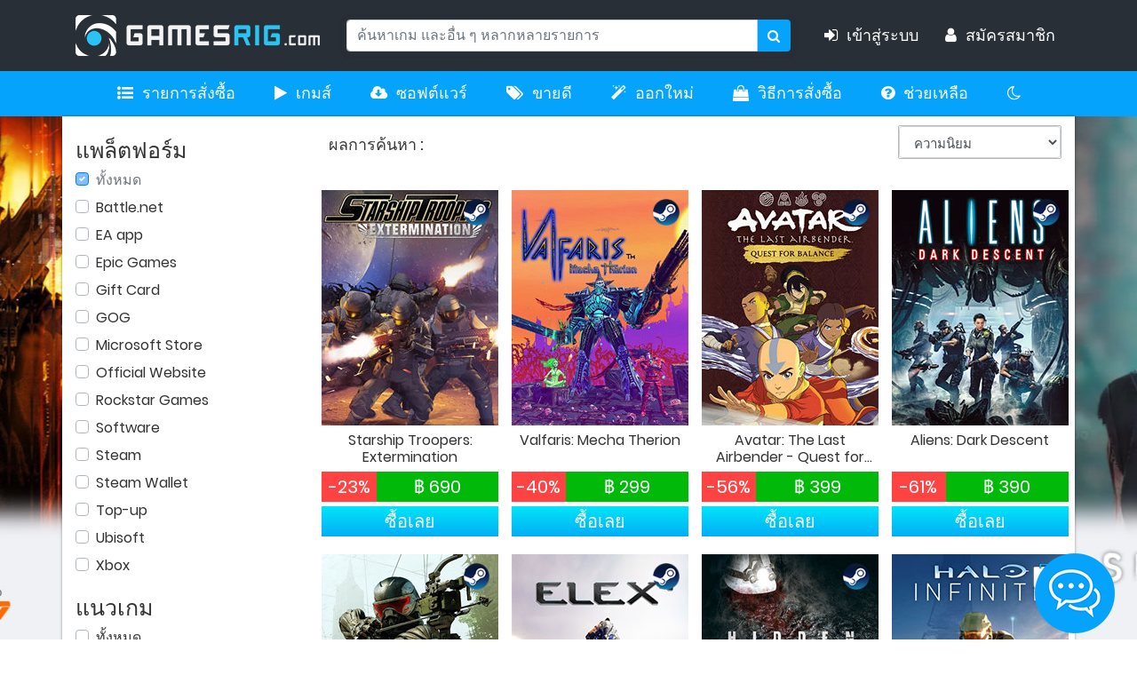

--- FILE ---
content_type: text/html; charset=UTF-8
request_url: https://www.gamesrig.com/genre-aliens
body_size: 30069
content:
<!DOCTYPE html>
<html lang="th">

<head>
	
		<meta charset="UTF-8">
					<title id="su_ka1">ผลการค้นหา | Gamesrig.com</title>
				<meta name="viewport" content="width=device-width, initial-scale=1">
	<meta name="description" id="su_ka3" content="ซื้อเกม PC โค้ดเกม Steam, Origin เกมออนไลน์อื่น ๆ ดาวน์โหลดได้ทันที มีจำหน่ายทั้งเกมใหม่ล่าสุดไปจนถึงเกมเก่า ๆ ส่งเร็ว ซื้อเลย! สั่งง่ายเพียงไม่กี่ขั้นตอน">
										<meta name="keywords" id="su_ka3" content="เกมใหม่,เกมเก่า,น่าเล่น,ดาวน์โหลด,คีย์,ซื้อ,Steam,Origin,Uplay,Key">

<meta name="robots" content="index,follow,all">
<meta name="theme-color" content="#06a3fd">
<meta property="og:image" content="https://www.gamesrig.com/images/icons/gamesrig-icon.png" />

<meta property="og:url" content="www.gamesrig.com/genre-aliens" />
<meta property="og:type" content="website" />
<meta property="og:title"content="ผลการค้นหา | Gamesrig.com" />
<meta property="og:description" content="ซื้อเกม PC โค้ดเกม Steam, Origin เกมออนไลน์อื่น ๆ ดาวน์โหลดได้ทันที มีจำหน่ายทั้งเกมใหม่ล่าสุดไปจนถึงเกมเก่า ๆ ส่งเร็ว ซื้อเลย! สั่งง่ายเพียงไม่กี่ขั้นตอน" />

<!-- <link href="validator/theme.css" rel="stylesheet"> -->
<!--===============================================================================================-->
<link href="https://www.gamesrig.com/validator/validator.css" rel="stylesheet">

<link rel="icon" type="image/png" href="https://www.gamesrig.com/images/icons/favicon.png" />
<link rel="apple-touch-icon" href="https://www.gamesrig.com/images/icons/apple-android-touch-icon.png">
<link rel="android-touch-icon" href="https://www.gamesrig.com/images/icons/apple-android-touch-icon.png">
<!--===============================================================================================-->
<link rel="stylesheet" type="text/css" href="https://www.gamesrig.com/vendor/bootstrap/css/bootstrap.min.css">
<!--===============================================================================================-->
<link rel="stylesheet" type="text/css" href="https://www.gamesrig.com/fonts/font-awesome-4.7.0/css/font-awesome.min.css">
<!--===============================================================================================-->
<link rel="stylesheet" type="text/css" href="https://www.gamesrig.com/fonts/iconic/css/material-design-iconic-font.min.css">
<!--===============================================================================================-->
<link rel="stylesheet" type="text/css" href="https://www.gamesrig.com/fonts/linearicons-v1.0.0/icon-font.min.css">
<!--===============================================================================================-->
<!--				<link rel="stylesheet" type="text/css" href="https://www.gamesrig.com/vendor/animate/animate.css">	-->
<!--===============================================================================================-->
<link rel="stylesheet" type="text/css" href="https://www.gamesrig.com/vendor/css-hamburgers/hamburgers.min.css">
<!--===============================================================================================-->
<!--				<link rel="stylesheet" type="text/css" href="https://www.gamesrig.com/vendor/animsition/css/animsition.min.css"> -->

<!--===============================================================================================-->
    <link rel="stylesheet" id="utilcss" type="text/css" href="https://www.gamesrig.com/css/util.css">
    <link rel="stylesheet" id="maincss" type="text/css" href="https://www.gamesrig.com/css/main.css">
    <link rel="stylesheet" id="csscss" type="text/css" href="https://www.gamesrig.com/css/css.css">
    <link rel="stylesheet" type="text/css" href="https://www.gamesrig.com/fancybox/dist/jquery.fancybox.min.css">
    <!--===============================================================================================-->
    <link type="text/css" rel="stylesheet" href="https://www.gamesrig.com/css/sarabun.css">
    <script src="https://www.gamesrig.com/vendor/jquery/jquery-3.2.1.min.js"></script>
    <script type="text/javascript" defer src="https://www.gamesrig.com/flexslider/demo/js/modernizr.js"></script>
    <link rel="stylesheet" id="flexslidercss" href="https://www.gamesrig.com/flexslider/flexslider.css" type="text/css" media="screen" />
    <script type="text/javascript" defer src="https://www.gamesrig.com/flexslider/jquery.flexslider-min.js"></script>
<!--===============================================================================================-->
<script type="text/javascript" src="https://www.gamesrig.com/vendor/animsition/js/animsition.min.js"></script>
<!--===============================================================================================-->
<link rel="stylesheet" type="text/css" href="https://www.gamesrig.com/css/cookiealert.css">
<!--===============================================================================================-->
<script src="https://www.gamesrig.com/vendor/bootstrap/js/popper.min.js"></script>
<script src="https://www.gamesrig.com/vendor/bootstrap/js/bootstrap.min.js"></script>
<!--===============================================================================================-->
<script type="text/javascript" defer src="https://www.gamesrig.com/fancybox/dist/jquery.fancybox.min.js"></script>
<script	type="text/javascript" type="text/javascript" src="https://www.gamesrig.com/js/sweetalert.min.js"></script>
			
			<script src="https://www.gamesrig.com/js/client_platform.js"></script>
			
			<meta name="google-signin-client_id" content="593547713922-kd9f9c74unt6gjgneet1qkrs7su81q2j.apps.googleusercontent.com">
            
			<style>
				body {

                                        background-color: #f0f1f5;

                                                background-image: url("https://www.gamesrig.com/img/index/gamesrig-background-call-of-duty-black-ops-7-silent-hill-f.jpg");
                        
                    
				}

			</style>

			<!-- Google tag (gtag.js) -->
			<script async src="https://www.googletagmanager.com/gtag/js?id=G-6W3L6Q1LGV"></script>
			<script>
			  window.dataLayer = window.dataLayer || [];
			  function gtag(){dataLayer.push(arguments);}
			  gtag('js', new Date());

			  gtag('config', 'G-6W3L6Q1LGV');
			</script>

<script>
    var googleID = "10285291751-irbnds7ubd9o8002f7eitcsicmllrpvo.apps.googleusercontent.com";
    var redirectUri = "https://www.gamesrig.com/google-callback.php";

    document.addEventListener("click", function (e) {
        if (e.target.id === "googleSignIn" || e.target.id === "googleSignIn2") {

            console.log("Google OAuth popup opening");

            var oauthUrl =
                "https://accounts.google.com/o/oauth2/v2/auth" +
                "?client_id=" + encodeURIComponent(googleID) +
                "&redirect_uri=" + encodeURIComponent(redirectUri) +
                "&response_type=code" +
                "&scope=openid%20email%20profile" +
                "&access_type=online" +
                "&prompt=select_account";

            window.open(
                oauthUrl,
                "google_oauth",
                "width=500,height=600"
            );
        }
    });
</script>

<!-- Load Live Chat Facebook SDK for JavaScript -->
     <!--  <div id="fb-root"></div>
      <script async>
        window.fbAsyncInit = function() {
          FB.init({
            xfbml            : true,
            // version          : 'v9.0'
            // ลองเปลี่ยนเป็น v12.0 ถ้ามีปัญหาให้ลองเปลี่ยนกลับเป็น 9.0 ดู
            version          : 'v12.0'
          });
        };

        (function(d, s, id) {
        var js, fjs = d.getElementsByTagName(s)[0];
        if (d.getElementById(id)) return;
        js = d.createElement(s); js.id = id;
        js.src = 'https://connect.facebook.net/th_TH/sdk/xfbml.customerchat.js';
        fjs.parentNode.insertBefore(js, fjs);
      }(document, 'script', 'facebook-jssdk'));
     </script> -->

      <!-- Your Chat Plugin code -->
      <!-- <div class="fb-customerchat"
        attribution="setup_tool"
        page_id="1389127034637345"
  theme_color="#0A7CFF"
  logged_in_greeting="ต้องการสอบถามข้อมูลใช่ไหม? ส่งข้อความถึงเราได้เลย"
  logged_out_greeting="ต้องการสอบถามข้อมูลใช่ไหม? ส่งข้อความถึงเราได้เลย">
      </div> -->
<!-- End Load Facebook SDK for JavaScript -->

    <script>
                    function triggerLoginCheck() {

                        FB.getLoginStatus(function(response) {

                            // statusChangeCallback(response);


                        });

                    }


                    var token = "";

                    var userId = "";

                    window.fbAsyncInit = function() {

                        FB.init({

                            appId: '2391905610923535',

                            status: false,

                            cookie: true,

                            xfbml: true,

                version: 'v9.0' // use graph api version 2.8



            });



                        triggerLoginCheck();



                        FB.Event.subscribe('auth.authResponseChange', function(response) {


                //Logout-unauthen

                if (response.authResponse == null | response.status == "unknow") {

                    return;

                }

                token = response.authResponse.accessToken;

                userId = response.authResponse.userID;

                if (response.status === 'connected') {



                } else if (response.status === 'not_authorized') {

                    FB.login(function() {
                        scope: 'pubile_actions'
                    });

                } else {

                    FB.login(function() {
                        scope: 'pubile_actions'
                    });

                }

            });

                    };

        // Load the SDK asynchronously

        (function(d) {

            var js, id = 'facebook-jssdk',
            ref = d.getElementsByTagName('script')[0];

            if (d.getElementById(id)) {

                //console.log(7);

                return;

            }

            js = d.createElement('script');

            js.id = id;
            js.async = true;

            js.src = "https://connect.facebook.net/th_TH/all.js";

            ref.parentNode.insertBefore(js, ref);

        }(document));



        var loginProfile = {};

        function fbLogin() {

            FB.login(function(response) {

                if (response.authResponse) {

                    access_token = response.authResponse.accessToken;

                    user_id = response.authResponse.user_ID;

                    FB.api('/me', {
                        fields: 'name, email,picture'
                    },

                    function(response) {

                        var id = response.id;

                        var name = response.name;

                        var email = response.email;

                        var locale = response.locale;

                        var picture = 'https://graph.facebook.com/' + id + '/picture?type=large';


                        $.ajaxSetup({

                            async: true

                        });

                        $.ajax({

                            url: 'https://www.gamesrig.com/ajaxSetup.php',

                            type: 'POST',

                            data: {

                                'id': id,

                                'name': name,

                                'email': email,

                                'picture': picture,

                            },

                            dataType: 'html',

                            success: function(data) {

                                    // window.history.go(-1);
                                    $('.resultLoginFacebook').html(data);
                                    location.reload();

                                }

                            });



                    });

                }

            }, {

                scope: 'public_profile, email'

            });

        }

    </script>

<!-- Google Tag Manager -->
<script>(function(w,d,s,l,i){w[l]=w[l]||[];w[l].push({'gtm.start':
new Date().getTime(),event:'gtm.js'});var f=d.getElementsByTagName(s)[0],
j=d.createElement(s),dl=l!='dataLayer'?'&l='+l:'';j.async=true;j.src=
'https://www.googletagmanager.com/gtm.js?id='+i+dl;f.parentNode.insertBefore(j,f);
})(window,document,'script','dataLayer','GTM-KJVF7JJ');</script>
<!-- End Google Tag Manager -->	<style> 
		.pagination {
			list-style-type: none;
			padding: 10px 0;
			display: inline-flex;
			justify-content: space-between;
			box-sizing: border-box;
		}
		.pagination li {
			box-sizing: border-box;
			padding-right: 10px;
		}
		.pagination li a {
			box-sizing: border-box;
			background-color: #546272;
			padding: 0px;
			text-decoration: none;
			font-size: 15px;
			font-weight: bold;
			color: #ffffff;
			border-radius: 50%;
			display: inline-block;
			width: 40px;
			height: 40px;
			line-height: 40px;
		}
		.pagination li a:hover {
			background-color: #06A3FD;
		}
		.pagination .next a, .pagination .prev a {
			text-transform: uppercase;
			font-size: 12px;
		}
		.pagination .currentpage a {
			background-color: #06a3fd;
			color: #fff;
		}
		.pagination .currentpage a:hover {
		}

		.pagination li.dots {
			line-height: 40px;
		}

		@media screen and (max-width: 575px) {
			.pagination li a {
				width: 30px;
				height: 30px;
				line-height: 30px;	
			}
			.pagination li {
				padding-right: 4px;
			}
		}

		@media screen and (max-width: 360px) {
			.pagination li a {
				width: 25px;
				height: 25px;
				line-height: 25px;	
			}			
		}
		
	</style> 
</head>

<body class="xhidden">

	
<div class="d-none d-lg-block" style=" position: -webkit-sticky;  position: sticky; top: 0; z-index: 3;">
	<nav class="navbar navbar-light navbar-expand-md bg-faded justify-content-center" style="background-color: #282F37;height: 80px;">
		<a href="index.php" class="navbar-brand d-flex w-50 mr-auto d-block d-sm-none">GAMESRIG</a>
		<button class="navbar-toggler" type="button" data-toggle="collapse" data-target="#collapsingNavbar3">
			<span class="navbar-toggler-icon"></span>
		</button>

		<div class="container">
			<div class="navbar-collapse collapse w-100" id="collapsingNavbar3">
				<a href="https://www.gamesrig.com" class="navbar-brand w-50 mr-auto d-none d-sm-block">
					<img src="https://www.gamesrig.com/img/menubar/gamesrig-logo-header.png" alt="gamesrig header logo"> &nbsp; </a>

					<form method="get" id="ChekUrlSearch" autocomplete="off">
						<ul class="navbar-nav w-100 justify-content-center">
							<div class="input-group md-form form-sm form-2 pl-0" style="width: 500px;">

								<div class="input-group md-form form-sm form-2 pl-0">
									<input class="form-control my-0 py-1 red-border search mtext-107" data-container="body" data-toggle="popover" data-placement="bottom" data-content="ค้นหาสินค้าได้ด้วยภาษาอังกฤษเท่านั้น" name="search" value="" type="text"  placeholder="ค้นหาเกม และอื่น ๆ หลากหลายรายการ" aria-label="Search">
									<button class="input-group-append" type="submit">
										<span class="input-group-text red lighten-3 searchbut" id="basic-text1" style="height: 36px;">
											<i class="fa fa-search text-grey" aria-hidden="true"></i></span>
										</button>
									</div>

								</div>
							</ul>
						</form>

						<script type="text/javascript">
							$("#ChekUrlSearch").submit(function(e) {
								e.preventDefault();
								var valSearch = $('input[name="search"]').val().replace(/%/g, '%25');

								$.ajax({
									url: 'https://www.gamesrig.com/catalogue.php',
									data: $('#ChekUrlSearch').serialize(),
									type: 'GET',
									success: function(Re_UrlSearch) {
										window.location = "games?search=" + valSearch;
									}
								});

							});
						</script>


						<ul class="nav navbar-nav ml-auto w-50 justify-content-end">
															<li class="nav-item navtext">
									<a class="nav-link navtext texttopnav" style="cursor: pointer;" data-toggle="modal" data-target="#Modallogin"><i class="fa fa-sign-in m-r-10" aria-hidden="true"></i>เข้าสู่ระบบ &nbsp;&nbsp;</a>
								</li>

								<li class="nav-item navtext">
									<a class="nav-link texttopnav" href="https://www.gamesrig.com/register"><i class="fa fa-user m-r-10" aria-hidden="true"></i>สมัครสมาชิก</a>
								</li>


							
							
						</ul>

					</div>
				</div>
			</nav>


		</div>


		<div class="d-none d-lg-block">
			<nav class="navbar navbar-expand-lg navbar-light margin0rem" style="background-color: #06a3fd;">

				<button class="navbar-toggler" type="button" data-toggle="collapse" data-target="#navbarNav" aria-controls="navbarNav" aria-expanded="false" aria-label="Toggle navigation"><span
					class="navbar-toggler-icon"></span>
				</button>

				<div class="container" style="padding: 0px;">
					<div class="collapse navbar-collapse">

						<ul class="navbar-nav mx-auto">

							<li class="nav-item navtext" >
								<a class="nav-link hovernavpc navpadding" href="#" data-toggle="modal" data-target="#Modallogin" style="color: white;"><i class="fa fa-list-ul m-r-10" aria-hidden="true"></i>รายการสั่งซื้อ</a>
							</li>

							<li class="nav-item navtext" >
								<a class="nav-link hovernavpc navpadding" href="https://www.gamesrig.com/all-products/pc-games" style="color: white;"><i class="fa fa-play m-r-10" aria-hidden="true"></i>เกมส์</a>

							</li>

							<li class="nav-item navtext" >
								<a class="nav-link hovernavpc navpadding" href="https://www.gamesrig.com/all-products/windows" style="color: white;"><i class="fa fa-cloud-download m-r-10" aria-hidden="true"></i>ซอฟต์แวร์</a>
							</li>

							<li class="nav-item navtext" >
								<a class="nav-link hovernavpc navpadding" href="https://www.gamesrig.com/all-products" style="color: white;"><i class="fa fa-tags m-r-10" aria-hidden="true"></i>ขายดี</a>
							</li>

							<li class="nav-item navtext" >
								<a class="nav-link hovernavpc navpadding" href="https://www.gamesrig.com/new-releases?sort_by=releasemax&other_filter=1" style="color: white;"><i class="fa fa-magic m-r-10" aria-hidden="true"></i>ออกใหม่</a>
							</li>

							<li class="nav-item navtext" >
								<a class="nav-link hovernavpc navpadding" href="https://www.gamesrig.com/how-to-order" style="color: white;"><i class="fa fa-shopping-bag m-r-10" aria-hidden="true"></i>วิธีการสั่งซื้อ</a>
							</li>
							<li class="nav-item navtext" >
								<a class="nav-link hovernavpc navpadding" href="https://www.gamesrig.com/support" style="color: white;"><i class="fa fa-question-circle m-r-10" aria-hidden="true"></i>ช่วยเหลือ</a>
							</li>
							<li class="nav-item navtext" title="สลับโหมดสว่าง/มืด">
								<a class="nav-link hovernavpc navpadding light-dark-toggle" style="color: white;"><i class="fa fa-moon-o" aria-hidden="true"></i></a>
							</li>

						</ul>
					</div>
				</div>
			</nav>
		</div>

		<div class="d-lg-none" style="position: -webkit-sticky; position: sticky; top:0; z-index:3;">
			<nav class="navbar navbar-light navbar-expand-md bg-faded justify-content-center" style="font-family: sarabun;background-color: #282F37;height: 80px;">

				<div class="container">
					<a href="index.php" class="navbar-brand mr-auto pl-2" style="color: white;font-size: 30px;">
						<img src="https://www.gamesrig.com/img/menubar/gamesrig-logo-header.png" alt="gamesrig header logo" style="width: 200px;    margin-top: -1rem; " ></a>

						<ul class="nav navbar-nav ml-auto pr-2">
							<div class=" hamburger hamburger--squeeze js-show-cart">
								<span class="hamburger-box">
									<span class="hamburger-inner"></span>
								</span>
							</div>
						</ul>


					</div>
				</nav>

				<form method="get" id="searchmobile" autocomplete="off">
					<div class="p-0">
						<div class="input-group md-form form-sm form-2 pl-0">
							<input class="form-control my-0 py-1 red-border search mtext-107" name="searchmobile" data-container="body" data-toggle="popover" data-placement="bottom" data-content="ค้นหาสินค้าได้ด้วยภาษาอังกฤษเท่านั้น" type="text" placeholder="ค้นหาเกม และอื่น ๆ หลากหลายรายการ" aria-label="Search">
							<button class="input-group-append" type="submit">
								<span class="input-group-text red lighten-3 searchbut" id="basic-text1" style="height: 36px;">
									<i class="fa fa-search text-grey" aria-hidden="true"></i></span>
								</button>
							</div>
						</div>
					</div>
				</form>

				<div id="toast"></div>

				<script type="text/javascript">
					$("#searchmobile").submit(function(e) {
						e.preventDefault();
						var valSearch = $('input[name="searchmobile"]').val().replace(/%/g, '%25');;

						$.ajax({
							url: 'https://www.gamesrig.com/catalogue.php',
							data: $('#searchmobile').serialize(),
							type: 'GET',
							success: function(Re_UrlSearch) {
								window.location = "games?search=" + valSearch;
							}
						});

					});
				</script>

    <div class="resultLoginFacebook" data-chk='0'></div>

    <!-- Modal -->
    <div class="modal fade" id="Modallogin" tabindex="-1" role="dialog" aria-labelledby="ModalloginLabel" aria-hidden="true">

    	<div class="modal-dialog" role="document">
    		<div class="modal-content bg0 cl2">

    			<div class="modal-header" style="background-color: #007bff;color: white;">
    				<div class="modal-title mtext-387" id="ModalloginLabel">เข้าสู่ระบบ</div>
					    			</div>

    			<div class="modal-body">
    				<form id="ChkLogin_C">
    					<div class="bor8 m-t-10">
    						<input class="stext-112 cl5 plh3 size-116 p-lr-18" type="email" name="E_mail" id="loginemail" placeholder="อีเมล" required onkeypress="if(event.keyCode == 13) $('#ChkLogin_C').submit();">
    					</div>
    					<div class="bor8 m-t-20">
    						<input class="stext-112 cl5 plh3 size-116 p-lr-18" type="Password" name="Password" placeholder="รหัสผ่าน" pattern=".{5,}"  required title="รหัสผ่านต้องมีความยาวอย่างน้อย 5 ตัวอักษร">
    					</div>


    					<div id="Chek_Login"></div>

    					<div class="custom-control custom-checkbox m-t-15">
    						<input name="keeplogin" type="checkbox" class="custom-control-input" id="customCheck1">
    						<label class="custom-control-label mtext-107" for="customCheck1"> จำการเข้าสู่ระบบ</label>
    					</div>
    					<div id="reloadcaptcha">
    						    					</div>
    					<div class="row m-t-10 d-flex flex-sb">
    						<div class="col-lg-8 col-md-7 col-sm-6 col-6 m-t-5">
    							<a href="https://www.gamesrig.com/lostpassword" class="mtext-107 textForgot">ลืมรหัสผ่าน? คลิกที่นี่</a>
    						</div>
    						<div class="col-lg-4 col-md-5 col-sm-6 col-6">
    							<button type="submit" class="btn btn-primary btn-block mtext-107 fontsingin" style="font-weight: 600;">
    								เข้าสู่ระบบ</button>
    							</div>
    						</div>
    					</form>
    				</div>

    				<div class="modal-footer">
    					<div class="d-flex justify-content-center">
    						<div class="mtext-107 text-center m-t-10 m-r-15">เข้าสู่ระบบด้วย</div>

    						<a href="javascript:void;" onclick="fbLogin();" class="hoverbrightness rounded d-block m-r-10">
    							<img src="https://www.gamesrig.com/img/menubar/facebook.png" alt="facebook signin" class="rounded d-block" style="width: auto;"></a>

    							<a href="https://access.line.me/oauth2/v2.1/authorize?response_type=code&client_id=1623265485&redirect_uri=https%3A%2F%2Fwww.gamesrig.com%2Fline.php&scope=openid%20email%20profile&state=8af22a374007bbe36fcfdea359433a089947404e1865b42636b959fe3d42af12&" class="hoverbrightness">
    								<img src="https://www.gamesrig.com/img/menubar/line.png" alt="line signin" class="rounded d-block " style="width: auto;"></a> &nbsp; &nbsp;
    								<div class="hoverbrightness"><img id="googleSignIn" alt="google signin" style="cursor: pointer;" src="https://www.gamesrig.com/img/menubar/google.png"  >
    								</div>
    								<!-- <a class="g-signin2" data-onsuccess="Google_signIn"><img src="https://www.gamesrig.com/images/google-favicon.png" class="rounded d-block " style="width: auto;"></a> -->
    								<!-- <div class="g-signin2" data-onsuccess="Google_signIn"></div> -->
                        <!--
    							<div class="g-signin2" data-longtitle="true" data-onsuccess="Google_signIn" data-theme="light" style="margin-left:2%" data-width="200"></div>
    						-->

    					</div>
    				</div>

    				<div class="modal-footer">
    					<div class="mtext-108 text-center">สมาชิกใหม่? <span> <a href="https://www.gamesrig.com/register">สมัครได้ที่นี่</a></span>

    					</div>
    				</div>
    			</div>
    		</div>
    	</div>

		

    	<style>
    		.modal-footer {
    			display: block;
    			align-items: center;
    			justify-content: flex-end;
    		}

    		.modal-body {
    			padding: 1.5rem;
    		}

    		.modal-header {
    			padding: 1rem 1.5rem;
    		}

    	</style>

    	
    	<script>
    		$(document).ready(function() {

    			$('.fb-share').click(function(e) {
    				e.preventDefault();
    				window.open($(this).attr('href'), 'fbShareWindow', 'height=450, width=550, top=' + ($(window)
    					.height() / 2 - 275) + ', left=' + ($(window).width() / 2 - 225) +
    				', toolbar=0, location=0, menubar=0, directories=0, scrollbars=0');
    				return false;
    			});

				let debounceTimer;

				$(".search").on('input', function() {
					
					clearTimeout(debounceTimer); // Clear the previous timer

					let element = $(this);

					debounceTimer = setTimeout(function() {

					// Call search function after the debounce delay
					var href = window.location.pathname;
    				var path = '';
    				var x = element.val();
    				var lang = 'th';
					//window.history.pushState(null,"", 'search');
					window.history.pushState(null,"", 'https://www.gamesrig.com/catalogue?');
					var sub = href.substr(0,9);
						path = 'https://www.gamesrig.com/search.php?q=' + x +'&language='+lang;
					window.history.replaceState(null, null, "/games?search=" + x);

					search(path,href,sub);

					if(lang == 'en'){
						$('title').html('Search result: ' + x + ' | Gamesrig.com');
					} else { 
					   	$('title').html('ผลการค้นหา: ' + x + ' | Gamesrig.com');
					} 

					}, 150); // Adjust the delay (300ms) as needed
				});

});

function search(path,href,sub){

                		$.ajax({
                			url: path,
                			type: 'POST',
                    //dataType: 'html',
                    success: function(Filter_Search) {
                    	$(".platform").prop('checked', false);
                    	$(".Genre").prop('checked', false);

                            $('#container').html(Filter_Search);

                        $('html, body').scrollTop(0);

                    }
                });
                	
}
</script>




<script>
	let SpacialCharacter = /[ก-๙]/gi;

	$('.search').on("keypress", function(event) {			

		var keyChar = String.fromCharCode(event.keyCode);

		var output = SpacialCharacter.test(keyChar);

		var text = $(this).val();

		$(this).val(text.replace(SpacialCharacter, ''));

		return !output;
	});

	$('.search').bind("input", function(event) {

		var keyChar = String.fromCharCode(event.keyCode);

		var output = SpacialCharacter.test(keyChar);

		var text = $(this).val();

		$(this).val(text.replace(SpacialCharacter, ''));


		return !output;
	});


	
	$( document ).ready(function() {
		$(function () {
			$('[data-toggle="popover"]').popover()
		})

		$('.search').popover({
			trigger: "manual", animation: false,
		});
	});

	


	$('.search').bind("keypress", function (event) {
		var key = String.fromCharCode(!event.charCode ? event.which : event.charCode);
		if (SpacialCharacter.test(key)) {
			var that = this;

			$(that).popover('show')
			setTimeout(function () {
			$(that).popover('hide');
        
    		}, 5000);
		}
	});

	$('input[type="email"]').on("keypress", function(){

		var keyChar = String.fromCharCode(event.keyCode);

		var output = /[^a-zA-Z0-9.@_-]/g.test(keyChar);

		var text = $(this).val();

		$(this).val(text.replace(/[^a-zA-Z0-9.@_-]/g, ''));

		return !output;

	});

	$('input[type="email"]').bind("input", function(){

		var keyChar = String.fromCharCode(event.keyCode);

		var output = /[^a-zA-Z0-9.@_-]/g.test(keyChar);

		var text = $(this).val();

		$(this).val(text.replace(/[^a-zA-Z0-9.@_-]/g, ''));

		return !output;

	});

</script>

<script type="text/javascript">
	$("#ChkLogin_C").submit(function(e) {
		e.preventDefault();

		$.ajax({
			url: 'https://www.gamesrig.com/login.php',
			data: $('#ChkLogin_C').serialize(),
			type: 'POST',
			success: function(Chek_Login) {
				$('#Chek_Login').html(Chek_Login);
				$("#Chek_Login").fadeOut(55).fadeIn(60).fadeOut(55).fadeIn(60);

			}
		});

	});

	function reloadLogin(){
		$.ajax({
			url: 'https://www.gamesrig.com/ajaxcaptcha.php',
			success: function(data) {
				$('#reloadcaptcha').html(data);
			},

		}
		);
	}

	function refreshCaptcha(){
		var img = document.images['captchaimg'];
		img.src = img.src.substring(0,img.src.lastIndexOf("?"))+"?rand="+Math.random()*1000;
	}

	$('#Modallogin').on('shown.bs.modal', function () {
		$('#loginemail').trigger('focus')
	})
</script>	<!-- Cart -->
<div class="wrap-header-cart js-panel-cart">
	<div class="s-full js-hide-cart"></div>


	<div class="cootainer-fulid">
		<div class="row">
			<div class="header-cart flex-col-l p-l-25 p-r-25 bg0" style="padding: 30px 10px 0 10px;">

				<div class="fs-35 lh-10 cl2 p-lr-5 pointer hov-cl1 trans-04 js-hide-cart" style="position: absolute; right: 5%; z-index: 1;">
					<i class="zmdi zmdi-close bg0" style="padding: 3px;"></i>
				</div>



				<div class="header-cart-content flex-w js-pscroll">

					<div class="list-group col-12 p-l-15">
													<a href="#" data-toggle="modal"data-target="#Modallogin"><button type="button" class="sidemenu-item list-group-item-action cl2"><i class="fa fa-sign-in m-r-10" aria-hidden="true" style="width: 20px;"></i> เข้าสู่ระบบ						</button></a>
						<a href="https://www.gamesrig.com/register"><button type="button" class="sidemenu-item list-group-item-action cl2"><i class="fa fa-user m-r-10" aria-hidden="true" style="width: 20px;"></i> สมัครสมาชิก</button></a>
																<a  href="#"
						data-toggle="modal" data-target="#Modallogin"  style="color: #101316;"><button type="button" class="sidemenu-item list-group-item-action cl2"><i class="fa fa-list-ul m-r-10" aria-hidden="true" style="width: 20px;"></i> รายการสั่งซื้อ</button></a>

						<a href="https://www.gamesrig.com/all-products/pc-games"><button type="button" class="sidemenu-item list-group-item-action cl2"><i class="fa fa-play m-r-10" aria-hidden="true" style="width: 20px;"></i> เกมส์</button></a>

						<a href="https://www.gamesrig.com/all-products/windows"><button type="button" class="sidemenu-item list-group-item-action cl2"><i class="fa fa-cloud-download m-r-10" aria-hidden="true" style="width: 20px;"></i> ซอฟต์แวร์</button></a>

						<a href="https://www.gamesrig.com/all-products"><button type="button" class="sidemenu-item list-group-item-action cl2"><i class="fa fa-tags m-r-10" aria-hidden="true" style="width: 20px;"></i> ขายดี</button></a>

						<a href="https://www.gamesrig.com/new-releases"><button type="button" class="sidemenu-item list-group-item-action cl2"><i class="fa fa-magic m-r-10" aria-hidden="true" style="width: 20px;"></i> ออกใหม่</button></a>

						<a href="https://www.gamesrig.com/how-to-order"><button type="button" class="sidemenu-item list-group-item-action cl2"><i class="fa fa-shopping-bag m-r-10" aria-hidden="true" style="width: 20px;"></i> วิธีการสั่งซื้อ</button></a>

						<a href="https://www.gamesrig.com/support"><button type="button" class="sidemenu-item list-group-item-action cl2"><i class="fa fa-question-circle m-r-10" aria-hidden="true" style="width: 20px;"></i> ช่วยเหลือ</button></a>

						<a><button type="button" class="sidemenu-item list-group-item-action cl2 light-dark-toggle"><i class="fa fa-moon-o m-r-10" aria-hidden="true" style="width: 20px;"></i> สลับโหมดสว่าง/มืด</button></a>

						
					</div>

					<div class="col-md-12 mt-3">
														<form id="form1">
									<div class="mtext-387 m-t-20 cl2">แพล็ตฟอร์ม</div>
									<div class="custom-control custom-checkbox m-t-5">
																				<input type="checkbox" class="custom-control-input" id="customCheck"
										checked										>
										<label class="custom-control-label mtext-107" for="customCheck"> ทั้งหมด</label>
									</div>

									
										<div class="custom-control custom-checkbox m-t-5">

											<input type="checkbox" class="custom-control-input platform"
											value="battle.net" id="customCheck2"
											name="platformData_nameMo[]" onclick="sendAjax();" >

											<label class="custom-control-label mtext-107" for="customCheck2">
												<!-- Steam -->Battle.net</label>
											</div>

											
										<div class="custom-control custom-checkbox m-t-5">

											<input type="checkbox" class="custom-control-input platform"
											value="ea app" id="customCheck3"
											name="platformData_nameMo[]" onclick="sendAjax();" >

											<label class="custom-control-label mtext-107" for="customCheck3">
												<!-- Steam -->EA app</label>
											</div>

											
										<div class="custom-control custom-checkbox m-t-5">

											<input type="checkbox" class="custom-control-input platform"
											value="epic games" id="customCheck4"
											name="platformData_nameMo[]" onclick="sendAjax();" >

											<label class="custom-control-label mtext-107" for="customCheck4">
												<!-- Steam -->Epic Games</label>
											</div>

											
										<div class="custom-control custom-checkbox m-t-5">

											<input type="checkbox" class="custom-control-input platform"
											value="gift card" id="customCheck5"
											name="platformData_nameMo[]" onclick="sendAjax();" >

											<label class="custom-control-label mtext-107" for="customCheck5">
												<!-- Steam -->Gift Card</label>
											</div>

											
										<div class="custom-control custom-checkbox m-t-5">

											<input type="checkbox" class="custom-control-input platform"
											value="gog" id="customCheck6"
											name="platformData_nameMo[]" onclick="sendAjax();" >

											<label class="custom-control-label mtext-107" for="customCheck6">
												<!-- Steam -->GOG</label>
											</div>

											
										<div class="custom-control custom-checkbox m-t-5">

											<input type="checkbox" class="custom-control-input platform"
											value="microsoft store" id="customCheck7"
											name="platformData_nameMo[]" onclick="sendAjax();" >

											<label class="custom-control-label mtext-107" for="customCheck7">
												<!-- Steam -->Microsoft Store</label>
											</div>

											
										<div class="custom-control custom-checkbox m-t-5">

											<input type="checkbox" class="custom-control-input platform"
											value="official website" id="customCheck8"
											name="platformData_nameMo[]" onclick="sendAjax();" >

											<label class="custom-control-label mtext-107" for="customCheck8">
												<!-- Steam -->Official Website</label>
											</div>

											
										<div class="custom-control custom-checkbox m-t-5">

											<input type="checkbox" class="custom-control-input platform"
											value="rockstar games" id="customCheck9"
											name="platformData_nameMo[]" onclick="sendAjax();" >

											<label class="custom-control-label mtext-107" for="customCheck9">
												<!-- Steam -->Rockstar Games</label>
											</div>

											
										<div class="custom-control custom-checkbox m-t-5">

											<input type="checkbox" class="custom-control-input platform"
											value="software" id="customCheck10"
											name="platformData_nameMo[]" onclick="sendAjax();" >

											<label class="custom-control-label mtext-107" for="customCheck10">
												<!-- Steam -->Software</label>
											</div>

											
										<div class="custom-control custom-checkbox m-t-5">

											<input type="checkbox" class="custom-control-input platform"
											value="steam" id="customCheck11"
											name="platformData_nameMo[]" onclick="sendAjax();" >

											<label class="custom-control-label mtext-107" for="customCheck11">
												<!-- Steam -->Steam</label>
											</div>

											
										<div class="custom-control custom-checkbox m-t-5">

											<input type="checkbox" class="custom-control-input platform"
											value="steam wallet" id="customCheck12"
											name="platformData_nameMo[]" onclick="sendAjax();" >

											<label class="custom-control-label mtext-107" for="customCheck12">
												<!-- Steam -->Steam Wallet</label>
											</div>

											
										<div class="custom-control custom-checkbox m-t-5">

											<input type="checkbox" class="custom-control-input platform"
											value="top-up" id="customCheck13"
											name="platformData_nameMo[]" onclick="sendAjax();" >

											<label class="custom-control-label mtext-107" for="customCheck13">
												<!-- Steam -->Top-up</label>
											</div>

											
										<div class="custom-control custom-checkbox m-t-5">

											<input type="checkbox" class="custom-control-input platform"
											value="ubisoft" id="customCheck14"
											name="platformData_nameMo[]" onclick="sendAjax();" >

											<label class="custom-control-label mtext-107" for="customCheck14">
												<!-- Steam -->Ubisoft</label>
											</div>

											
										<div class="custom-control custom-checkbox m-t-5">

											<input type="checkbox" class="custom-control-input platform"
											value="xbox" id="customCheck15"
											name="platformData_nameMo[]" onclick="sendAjax();" >

											<label class="custom-control-label mtext-107" for="customCheck15">
												<!-- Steam -->Xbox</label>
											</div>

																					<!-- 	</div> -->

																				<div class="mtext-387 m-t-20 cl2">แนวเกม</div>
																				<div class="custom-control custom-checkbox m-t-5">
											<input type="checkbox" class="custom-control-input" id="customCheckAll1"
											checked>
											<label class="custom-control-label mtext-107" for="customCheckAll1"> ทั้งหมด</label>
										</div>
																					<div class="custom-control custom-checkbox m-t-5">
												<input type="checkbox" class="custom-control-input Genre" name="Genre_Data_idMo[]"
												id="customCheck16" value="2d" onclick="sendAjax();" >
												<label class="custom-control-label mtext-107" for="customCheck16">
													2 มิติ</label>
												</div>
																							<div class="custom-control custom-checkbox m-t-5">
												<input type="checkbox" class="custom-control-input Genre" name="Genre_Data_idMo[]"
												id="customCheck17" value="battle royale" onclick="sendAjax();" >
												<label class="custom-control-label mtext-107" for="customCheck17">
													Battle Royale</label>
												</div>
																							<div class="custom-control custom-checkbox m-t-5">
												<input type="checkbox" class="custom-control-input Genre" name="Genre_Data_idMo[]"
												id="customCheck18" value="fps" onclick="sendAjax();" >
												<label class="custom-control-label mtext-107" for="customCheck18">
													FPS</label>
												</div>
																							<div class="custom-control custom-checkbox m-t-5">
												<input type="checkbox" class="custom-control-input Genre" name="Genre_Data_idMo[]"
												id="customCheck19" value="hack and slash" onclick="sendAjax();" >
												<label class="custom-control-label mtext-107" for="customCheck19">
													Hack and Slash</label>
												</div>
																							<div class="custom-control custom-checkbox m-t-5">
												<input type="checkbox" class="custom-control-input Genre" name="Genre_Data_idMo[]"
												id="customCheck20" value="mac" onclick="sendAjax();" >
												<label class="custom-control-label mtext-107" for="customCheck20">
													Mac</label>
												</div>
																							<div class="custom-control custom-checkbox m-t-5">
												<input type="checkbox" class="custom-control-input Genre" name="Genre_Data_idMo[]"
												id="customCheck21" value="mmo" onclick="sendAjax();" >
												<label class="custom-control-label mtext-107" for="customCheck21">
													MMO</label>
												</div>
																							<div class="custom-control custom-checkbox m-t-5">
												<input type="checkbox" class="custom-control-input Genre" name="Genre_Data_idMo[]"
												id="customCheck22" value="platformer" onclick="sendAjax();" >
												<label class="custom-control-label mtext-107" for="customCheck22">
													Platformer</label>
												</div>
																							<div class="custom-control custom-checkbox m-t-5">
												<input type="checkbox" class="custom-control-input Genre" name="Genre_Data_idMo[]"
												id="customCheck23" value="pvp" onclick="sendAjax();" >
												<label class="custom-control-label mtext-107" for="customCheck23">
													PvP</label>
												</div>
																							<div class="custom-control custom-checkbox m-t-5">
												<input type="checkbox" class="custom-control-input Genre" name="Genre_Data_idMo[]"
												id="customCheck24" value="xbox" onclick="sendAjax();" >
												<label class="custom-control-label mtext-107" for="customCheck24">
													Xbox</label>
												</div>
																							<div class="custom-control custom-checkbox m-t-5">
												<input type="checkbox" class="custom-control-input Genre" name="Genre_Data_idMo[]"
												id="customCheck25" value="cartoon" onclick="sendAjax();" >
												<label class="custom-control-label mtext-107" for="customCheck25">
													การ์ตูน</label>
												</div>
																							<div class="custom-control custom-checkbox m-t-5">
												<input type="checkbox" class="custom-control-input Genre" name="Genre_Data_idMo[]"
												id="customCheck26" value="sports" onclick="sendAjax();" >
												<label class="custom-control-label mtext-107" for="customCheck26">
													กีฬา</label>
												</div>
																							<div class="custom-control custom-checkbox m-t-5">
												<input type="checkbox" class="custom-control-input Genre" name="Genre_Data_idMo[]"
												id="customCheck27" value="management" onclick="sendAjax();" >
												<label class="custom-control-label mtext-107" for="customCheck27">
													จัดการ</label>
												</div>
																							<div class="custom-control custom-checkbox m-t-5">
												<input type="checkbox" class="custom-control-input Genre" name="Genre_Data_idMo[]"
												id="customCheck28" value="simulation" onclick="sendAjax();" >
												<label class="custom-control-label mtext-107" for="customCheck28">
													จำลองสถานการณ์</label>
												</div>
																							<div class="custom-control custom-checkbox m-t-5">
												<input type="checkbox" class="custom-control-input Genre" name="Genre_Data_idMo[]"
												id="customCheck29" value="software" onclick="sendAjax();" >
												<label class="custom-control-label mtext-107" for="customCheck29">
													ซอฟต์แวร์</label>
												</div>
																							<div class="custom-control custom-checkbox m-t-5">
												<input type="checkbox" class="custom-control-input Genre" name="Genre_Data_idMo[]"
												id="customCheck30" value="zombies" onclick="sendAjax();" >
												<label class="custom-control-label mtext-107" for="customCheck30">
													ซอมบี้</label>
												</div>
																							<div class="custom-control custom-checkbox m-t-5">
												<input type="checkbox" class="custom-control-input Genre" name="Genre_Data_idMo[]"
												id="customCheck31" value="stealth" onclick="sendAjax();" >
												<label class="custom-control-label mtext-107" for="customCheck31">
													ซุ่มอำพราง</label>
												</div>
																							<div class="custom-control custom-checkbox m-t-5">
												<input type="checkbox" class="custom-control-input Genre" name="Genre_Data_idMo[]"
												id="customCheck32" value="dungeon crawler" onclick="sendAjax();" >
												<label class="custom-control-label mtext-107" for="customCheck32">
													ดันเจี้ยน</label>
												</div>
																							<div class="custom-control custom-checkbox m-t-5">
												<input type="checkbox" class="custom-control-input Genre" name="Genre_Data_idMo[]"
												id="customCheck33" value="dark" onclick="sendAjax();" >
												<label class="custom-control-label mtext-107" for="customCheck33">
													ดาร์ก</label>
												</div>
																							<div class="custom-control custom-checkbox m-t-5">
												<input type="checkbox" class="custom-control-input Genre" name="Genre_Data_idMo[]"
												id="customCheck34" value="comedy" onclick="sendAjax();" >
												<label class="custom-control-label mtext-107" for="customCheck34">
													ตลกขบขัน</label>
												</div>
																							<div class="custom-control custom-checkbox m-t-5">
												<input type="checkbox" class="custom-control-input Genre" name="Genre_Data_idMo[]"
												id="customCheck35" value="fighting" onclick="sendAjax();" >
												<label class="custom-control-label mtext-107" for="customCheck35">
													ต่อสู้</label>
												</div>
																							<div class="custom-control custom-checkbox m-t-5">
												<input type="checkbox" class="custom-control-input Genre" name="Genre_Data_idMo[]"
												id="customCheck36" value="vr only" onclick="sendAjax();" >
												<label class="custom-control-label mtext-107" for="customCheck36">
													ต้องมี VR</label>
												</div>
																							<div class="custom-control custom-checkbox m-t-5">
												<input type="checkbox" class="custom-control-input Genre" name="Genre_Data_idMo[]"
												id="customCheck37" value="assassin" onclick="sendAjax();" >
												<label class="custom-control-label mtext-107" for="customCheck37">
													นักฆ่า</label>
												</div>
																							<div class="custom-control custom-checkbox m-t-5">
												<input type="checkbox" class="custom-control-input Genre" name="Genre_Data_idMo[]"
												id="customCheck38" value="pre-paid card" onclick="sendAjax();" >
												<label class="custom-control-label mtext-107" for="customCheck38">
													บัตรเติมเงิน</label>
												</div>
																							<div class="custom-control custom-checkbox m-t-5">
												<input type="checkbox" class="custom-control-input Genre" name="Genre_Data_idMo[]"
												id="customCheck39" value="historical" onclick="sendAjax();" >
												<label class="custom-control-label mtext-107" for="customCheck39">
													ประวัติศาสตร์</label>
												</div>
																							<div class="custom-control custom-checkbox m-t-5">
												<input type="checkbox" class="custom-control-input Genre" name="Genre_Data_idMo[]"
												id="customCheck40" value="character customization" onclick="sendAjax();" >
												<label class="custom-control-label mtext-107" for="customCheck40">
													ปรับแต่งตัวละคร</label>
												</div>
																							<div class="custom-control custom-checkbox m-t-5">
												<input type="checkbox" class="custom-control-input Genre" name="Genre_Data_idMo[]"
												id="customCheck41" value="puzzle" onclick="sendAjax();" >
												<label class="custom-control-label mtext-107" for="customCheck41">
													ปริศนา</label>
												</div>
																							<div class="custom-control custom-checkbox m-t-5">
												<input type="checkbox" class="custom-control-input Genre" name="Genre_Data_idMo[]"
												id="customCheck42" value="demons" onclick="sendAjax();" >
												<label class="custom-control-label mtext-107" for="customCheck42">
													ปีศาจ</label>
												</div>
																							<div class="custom-control custom-checkbox m-t-5">
												<input type="checkbox" class="custom-control-input Genre" name="Genre_Data_idMo[]"
												id="customCheck43" value="adventure" onclick="sendAjax();" >
												<label class="custom-control-label mtext-107" for="customCheck43">
													ผจญภัย</label>
												</div>
																							<div class="custom-control custom-checkbox m-t-5">
												<input type="checkbox" class="custom-control-input Genre" name="Genre_Data_idMo[]"
												id="customCheck44" value="football" onclick="sendAjax();" >
												<label class="custom-control-label mtext-107" for="customCheck44">
													ฟุตบอล</label>
												</div>
																							<div class="custom-control custom-checkbox m-t-5">
												<input type="checkbox" class="custom-control-input Genre" name="Genre_Data_idMo[]"
												id="customCheck45" value="third person" onclick="sendAjax();" >
												<label class="custom-control-label mtext-107" for="customCheck45">
													มุมมองบุคคลที่สาม</label>
												</div>
																							<div class="custom-control custom-checkbox m-t-5">
												<input type="checkbox" class="custom-control-input Genre" name="Genre_Data_idMo[]"
												id="customCheck46" value="shooter" onclick="sendAjax();" >
												<label class="custom-control-label mtext-107" for="customCheck46">
													ยิง</label>
												</div>
																							<div class="custom-control custom-checkbox m-t-5">
												<input type="checkbox" class="custom-control-input Genre" name="Genre_Data_idMo[]"
												id="customCheck47" value="medieval" onclick="sendAjax();" >
												<label class="custom-control-label mtext-107" for="customCheck47">
													ยุคกลาง</label>
												</div>
																							<div class="custom-control custom-checkbox m-t-5">
												<input type="checkbox" class="custom-control-input Genre" name="Genre_Data_idMo[]"
												id="customCheck48" value="futuristic" onclick="sendAjax();" >
												<label class="custom-control-label mtext-107" for="customCheck48">
													ยุคอนาคต</label>
												</div>
																							<div class="custom-control custom-checkbox m-t-5">
												<input type="checkbox" class="custom-control-input Genre" name="Genre_Data_idMo[]"
												id="customCheck49" value="retro" onclick="sendAjax();" >
												<label class="custom-control-label mtext-107" for="customCheck49">
													ย้อนยุค</label>
												</div>
																							<div class="custom-control custom-checkbox m-t-5">
												<input type="checkbox" class="custom-control-input Genre" name="Genre_Data_idMo[]"
												id="customCheck50" value="vr support" onclick="sendAjax();" >
												<label class="custom-control-label mtext-107" for="customCheck50">
													รองรับ VR</label>
												</div>
																							<div class="custom-control custom-checkbox m-t-5">
												<input type="checkbox" class="custom-control-input Genre" name="Genre_Data_idMo[]"
												id="customCheck51" value="controller support" onclick="sendAjax();" >
												<label class="custom-control-label mtext-107" for="customCheck51">
													รองรับคอนโทรลเลอร์</label>
												</div>
																							<div class="custom-control custom-checkbox m-t-5">
												<input type="checkbox" class="custom-control-input Genre" name="Genre_Data_idMo[]"
												id="customCheck52" value="moddable" onclick="sendAjax();" >
												<label class="custom-control-label mtext-107" for="customCheck52">
													รองรับม็อด</label>
												</div>
																							<div class="custom-control custom-checkbox m-t-5">
												<input type="checkbox" class="custom-control-input Genre" name="Genre_Data_idMo[]"
												id="customCheck53" value="violent" onclick="sendAjax();" >
												<label class="custom-control-label mtext-107" for="customCheck53">
													รุนแรง</label>
												</div>
																							<div class="custom-control custom-checkbox m-t-5">
												<input type="checkbox" class="custom-control-input Genre" name="Genre_Data_idMo[]"
												id="customCheck54" value="co-op" onclick="sendAjax();" >
												<label class="custom-control-label mtext-107" for="customCheck54">
													ร่วมมือกัน</label>
												</div>
																							<div class="custom-control custom-checkbox m-t-5">
												<input type="checkbox" class="custom-control-input Genre" name="Genre_Data_idMo[]"
												id="customCheck55" value="mystery" onclick="sendAjax();" >
												<label class="custom-control-label mtext-107" for="customCheck55">
													ลึกลับ</label>
												</div>
																							<div class="custom-control custom-checkbox m-t-5">
												<input type="checkbox" class="custom-control-input Genre" name="Genre_Data_idMo[]"
												id="customCheck56" value="strategy" onclick="sendAjax();" >
												<label class="custom-control-label mtext-107" for="customCheck56">
													วางแผน</label>
												</div>
																							<div class="custom-control custom-checkbox m-t-5">
												<input type="checkbox" class="custom-control-input Genre" name="Genre_Data_idMo[]"
												id="customCheck57" value="visual novel" onclick="sendAjax();" >
												<label class="custom-control-label mtext-107" for="customCheck57">
													วิชวลโนเวล</label>
												</div>
																							<div class="custom-control custom-checkbox m-t-5">
												<input type="checkbox" class="custom-control-input Genre" name="Genre_Data_idMo[]"
												id="customCheck58" value="war" onclick="sendAjax();" >
												<label class="custom-control-label mtext-107" for="customCheck58">
													สงคราม</label>
												</div>
																							<div class="custom-control custom-checkbox m-t-5">
												<input type="checkbox" class="custom-control-input Genre" name="Genre_Data_idMo[]"
												id="customCheck59" value="horror" onclick="sendAjax();" >
												<label class="custom-control-label mtext-107" for="customCheck59">
													สยองขวัญ</label>
												</div>
																							<div class="custom-control custom-checkbox m-t-5">
												<input type="checkbox" class="custom-control-input Genre" name="Genre_Data_idMo[]"
												id="customCheck60" value="city builder" onclick="sendAjax();" >
												<label class="custom-control-label mtext-107" for="customCheck60">
													สร้างเมือง</label>
												</div>
																							<div class="custom-control custom-checkbox m-t-5">
												<input type="checkbox" class="custom-control-input Genre" name="Genre_Data_idMo[]"
												id="customCheck61" value="rpg" onclick="sendAjax();" >
												<label class="custom-control-label mtext-107" for="customCheck61">
													สวมบทบาท</label>
												</div>
																							<div class="custom-control custom-checkbox m-t-5">
												<input type="checkbox" class="custom-control-input Genre" name="Genre_Data_idMo[]"
												id="customCheck62" value="anime" onclick="sendAjax();" >
												<label class="custom-control-label mtext-107" for="customCheck62">
													อนิเมะ</label>
												</div>
																							<div class="custom-control custom-checkbox m-t-5">
												<input type="checkbox" class="custom-control-input Genre" name="Genre_Data_idMo[]"
												id="customCheck63" value="space" onclick="sendAjax();" >
												<label class="custom-control-label mtext-107" for="customCheck63">
													อวกาศ</label>
												</div>
																							<div class="custom-control custom-checkbox m-t-5">
												<input type="checkbox" class="custom-control-input Genre" name="Genre_Data_idMo[]"
												id="customCheck64" value="arcade" onclick="sendAjax();" >
												<label class="custom-control-label mtext-107" for="customCheck64">
													อาเขต</label>
												</div>
																							<div class="custom-control custom-checkbox m-t-5">
												<input type="checkbox" class="custom-control-input Genre" name="Genre_Data_idMo[]"
												id="customCheck65" value="indy" onclick="sendAjax();" >
												<label class="custom-control-label mtext-107" for="customCheck65">
													อินดี้</label>
												</div>
																							<div class="custom-control custom-checkbox m-t-5">
												<input type="checkbox" class="custom-control-input Genre" name="Genre_Data_idMo[]"
												id="customCheck66" value="card game" onclick="sendAjax();" >
												<label class="custom-control-label mtext-107" for="customCheck66">
													เกมการ์ด</label>
												</div>
																							<div class="custom-control custom-checkbox m-t-5">
												<input type="checkbox" class="custom-control-input Genre" name="Genre_Data_idMo[]"
												id="customCheck67" value="mechs" onclick="sendAjax();" >
												<label class="custom-control-label mtext-107" for="customCheck67">
													เครื่องกล</label>
												</div>
																							<div class="custom-control custom-checkbox m-t-5">
												<input type="checkbox" class="custom-control-input Genre" name="Genre_Data_idMo[]"
												id="customCheck68" value="story rich" onclick="sendAjax();" >
												<label class="custom-control-label mtext-107" for="customCheck68">
													เน้นเนื้อเรื่อง</label>
												</div>
																							<div class="custom-control custom-checkbox m-t-5">
												<input type="checkbox" class="custom-control-input Genre" name="Genre_Data_idMo[]"
												id="customCheck69" value="single-player" onclick="sendAjax();" >
												<label class="custom-control-label mtext-107" for="customCheck69">
													เล่นคนเดียว</label>
												</div>
																							<div class="custom-control custom-checkbox m-t-5">
												<input type="checkbox" class="custom-control-input Genre" name="Genre_Data_idMo[]"
												id="customCheck70" value="multiplayer" onclick="sendAjax();" >
												<label class="custom-control-label mtext-107" for="customCheck70">
													เล่นหลายคน</label>
												</div>
																							<div class="custom-control custom-checkbox m-t-5">
												<input type="checkbox" class="custom-control-input Genre" name="Genre_Data_idMo[]"
												id="customCheck71" value="turn-based" onclick="sendAjax();" >
												<label class="custom-control-label mtext-107" for="customCheck71">
													เล่นเป็นเทิร์น</label>
												</div>
																							<div class="custom-control custom-checkbox m-t-5">
												<input type="checkbox" class="custom-control-input Genre" name="Genre_Data_idMo[]"
												id="customCheck72" value="survival" onclick="sendAjax();" >
												<label class="custom-control-label mtext-107" for="customCheck72">
													เอาชีวิตรอด</label>
												</div>
																							<div class="custom-control custom-checkbox m-t-5">
												<input type="checkbox" class="custom-control-input Genre" name="Genre_Data_idMo[]"
												id="customCheck73" value="aliens" onclick="sendAjax();" >
												<label class="custom-control-label mtext-107" for="customCheck73">
													เอเลียน</label>
												</div>
																							<div class="custom-control custom-checkbox m-t-5">
												<input type="checkbox" class="custom-control-input Genre" name="Genre_Data_idMo[]"
												id="customCheck74" value="racing" onclick="sendAjax();" >
												<label class="custom-control-label mtext-107" for="customCheck74">
													แข่งรถ</label>
												</div>
																							<div class="custom-control custom-checkbox m-t-5">
												<input type="checkbox" class="custom-control-input Genre" name="Genre_Data_idMo[]"
												id="customCheck75" value="casual" onclick="sendAjax();" >
												<label class="custom-control-label mtext-107" for="customCheck75">
													แคชชวล</label>
												</div>
																							<div class="custom-control custom-checkbox m-t-5">
												<input type="checkbox" class="custom-control-input Genre" name="Genre_Data_idMo[]"
												id="customCheck76" value="fantasy" onclick="sendAjax();" >
												<label class="custom-control-label mtext-107" for="customCheck76">
													แฟนตาซี</label>
												</div>
																							<div class="custom-control custom-checkbox m-t-5">
												<input type="checkbox" class="custom-control-input Genre" name="Genre_Data_idMo[]"
												id="customCheck77" value="action" onclick="sendAjax();" >
												<label class="custom-control-label mtext-107" for="customCheck77">
													แอ็คชั่น</label>
												</div>
																							<div class="custom-control custom-checkbox m-t-5">
												<input type="checkbox" class="custom-control-input Genre" name="Genre_Data_idMo[]"
												id="customCheck78" value="roguelike" onclick="sendAjax();" >
												<label class="custom-control-label mtext-107" for="customCheck78">
													โร้คไลค์</label>
												</div>
																							<div class="custom-control custom-checkbox m-t-5">
												<input type="checkbox" class="custom-control-input Genre" name="Genre_Data_idMo[]"
												id="customCheck79" value="open world" onclick="sendAjax();" >
												<label class="custom-control-label mtext-107" for="customCheck79">
													โลกกว้าง</label>
												</div>
																							<div class="custom-control custom-checkbox m-t-5">
												<input type="checkbox" class="custom-control-input Genre" name="Genre_Data_idMo[]"
												id="customCheck80" value="sci-fi" onclick="sendAjax();" >
												<label class="custom-control-label mtext-107" for="customCheck80">
													ไซไฟ</label>
												</div>
																							<div class="mtext-387 m-t-20 cl2">ช่วงราคา</div>
											<div class="mtext-107">ระหว่าง</div>
											<div class="form-row">
												<div class="form-group col-8">
													<div class="bor8 m-t-10">
														<input class="stext-278 cl5 plh3 size-116 p-lr-18" type="text" name="name" value="" placeholder="ต่ำสุด" id="priceSearch_to">
													</div>
												</div>
												<div class="form-group col-8">
													<div class="bor8 m-t-10">
														<input class="stext-278 cl5 plh3 size-116 p-lr-18" type="text" name="name" value="" placeholder="สูงสุด" id="priceSearch_end">
													</div>
												</div>
											</div>

											<div class="mtext-387 m-t-20 cl2">ช่วงเปอร์เซนต์ที่ลดราคา</div>
											<div class="mtext-107">ระหว่าง</div>
											<div class="form-row">
												<div class="form-group col-8">
													<div class="bor8 m-t-10">
														<input class="stext-278 cl5 plh3 size-116 p-lr-18" type="text" name="reduction_to" value="" placeholder="0%" id="reduction_to">
													</div>
												</div>
												<div class="form-group col-8">
													<div class="bor8 m-t-10">
														<input class="stext-278 cl5 plh3 size-116 p-lr-18" type="text" name="reduction_end" value="" placeholder="100%" id="reduction_end">
													</div>
												</div>
											</div>

											<div class="mtext-387 m-t-20 cl2">ตัวเลือกอื่น ๆ</div>

											<div class="custom-control custom-checkbox m-t-5">
												<input type="checkbox" class="custom-control-input"  id="customCheck81" name="In_stock_only" value="1" >
												<label class="custom-control-label mtext-107" for="customCheck81"> เฉพาะสินค้าพร้อมส่ง</label>
											</div>

											<div class="custom-control custom-checkbox m-t-5">
												<input type="checkbox" class="custom-control-input" id="customCheck82" name="filter_Pre_order" value="3"  >
												<label class="custom-control-label mtext-107" for="customCheck82"> เฉพาะสินค้าพรีออเดอร์</label>
											</div>

											<div class="form-row">
												<div class="form-group col-8">
													<div class="rs1-select2 bor8 bg0 m-t-10">
														<select class="form-control" name="gamesOnlyfilter" id="gamesOnlyfilter">
															<option value="">เกมหลักและภาคเสริม</option>
															<option value="Only_DLC">ภาคเสริมเท่านั้น</option>
															<option value="Only_game">เกมหลักเท่านั้น</option>
														</select>
														<div class="dropDownSelect2"></div>
													</div>
												</div>
											</div>
											
										<div class="mtext-387 m-t-20 cl2">ความคิดเห็น</div>
																					<a href="https://www.gamesrig.com/yakuza-kiwami-2-steam-key">
												<div class="row m-t-20">
													<div class="col-3" style="padding-right: 0px;">
														<div class="circlereview" style="background-image: url(https://www.gamesrig.com/img/index/yakuza-kiwami-2-cover.jpg); width: 65px; height: 65px;"></div>
													</div>
													<div class="col-9" style="margin-top: -10px;">
														<p class="mtext-101 cl2 p-t-15 comment" style="max-height: 61px;">Yakuza Kiwami 2</p>
														<div class="mtext-101 cl5 text-left">

															<i aria-hidden="true" class="fa fa-star" style="color:#FAC917"></i><i aria-hidden="true" class="fa fa-star" style="color:#FAC917"></i><i aria-hidden="true" class="fa fa-star" style="color:#FAC917"></i><i aria-hidden="true" class="fa fa-star" style="color:#FAC917"></i><i aria-hidden="true" class="fa fa-star" style="color:#FAC917"></i>														</div>
																													<p class="stext-112 cl2">34 นาทีที่ผ่านมา</p>
																												<p class="stext-112 cl2 comment">ได้รับคีย์แล้วครับ เปิดใช้งานได้ตามปกติเลย ตรวจสอบการชำระเงินได้คีย์เร</p>
														<p class="stext-109 cl2 comment">— วิเชษฐ์</p>
													</div>
												</div>
											</a>
																					<a href="https://www.gamesrig.com/arc-raiders-steam-key">
												<div class="row m-t-20">
													<div class="col-3" style="padding-right: 0px;">
														<div class="circlereview" style="background-image: url(https://www.gamesrig.com/img/index/arc-raiders-cover.jpg); width: 65px; height: 65px;"></div>
													</div>
													<div class="col-9" style="margin-top: -10px;">
														<p class="mtext-101 cl2 p-t-15 comment" style="max-height: 61px;">ARC Raiders</p>
														<div class="mtext-101 cl5 text-left">

															<i aria-hidden="true" class="fa fa-star" style="color:#FAC917"></i><i aria-hidden="true" class="fa fa-star" style="color:#FAC917"></i><i aria-hidden="true" class="fa fa-star" style="color:#FAC917"></i><i aria-hidden="true" class="fa fa-star" style="color:#FAC917"></i><i aria-hidden="true" class="fa fa-star" style="color:#FAC917"></i>														</div>
																													<p class="stext-112 cl2">2 ชั่วโมงที่ผ่านมา</p>
																												<p class="stext-112 cl2 comment">เร็วทันใจได้จริงรอบหน้าซื้อร้านนี้อีก</p>
														<p class="stext-109 cl2 comment">— Punanat</p>
													</div>
												</div>
											</a>
																					<a href="https://www.gamesrig.com/the-sunless-sea-skies-bundle-steam-key">
												<div class="row m-t-20">
													<div class="col-3" style="padding-right: 0px;">
														<div class="circlereview" style="background-image: url(https://www.gamesrig.com/img/index/the-sunless-sea-skies-bundle-cover.jpg); width: 65px; height: 65px;"></div>
													</div>
													<div class="col-9" style="margin-top: -10px;">
														<p class="mtext-101 cl2 p-t-15 comment" style="max-height: 61px;">The Sunless Sea + Skies Bundle</p>
														<div class="mtext-101 cl5 text-left">

															<i aria-hidden="true" class="fa fa-star" style="color:#FAC917"></i><i aria-hidden="true" class="fa fa-star" style="color:#FAC917"></i><i aria-hidden="true" class="fa fa-star" style="color:#FAC917"></i><i aria-hidden="true" class="fa fa-star" style="color:#FAC917"></i><i aria-hidden="true" class="fa fa-star" style="color:#FAC917"></i>														</div>
																													<p class="stext-112 cl2">เมื่อวานนี้</p>
																												<p class="stext-112 cl2 comment">แอดมินบริการไวมาก ดีสุดๆๆๆๆ</p>
														<p class="stext-109 cl2 comment">— Woramet</p>
													</div>
												</div>
											</a>
																					<a href="https://www.gamesrig.com/god-of-war-ragnarok-digital-deluxe-edition-steam-key">
												<div class="row m-t-20">
													<div class="col-3" style="padding-right: 0px;">
														<div class="circlereview" style="background-image: url(https://www.gamesrig.com/img/index/god-of-war-ragnarok-digital-deluxe-edition-cover.jpg); width: 65px; height: 65px;"></div>
													</div>
													<div class="col-9" style="margin-top: -10px;">
														<p class="mtext-101 cl2 p-t-15 comment" style="max-height: 61px;">God of War Ragnarök Digital Deluxe Edition</p>
														<div class="mtext-101 cl5 text-left">

															<i aria-hidden="true" class="fa fa-star" style="color:#FAC917"></i><i aria-hidden="true" class="fa fa-star" style="color:#FAC917"></i><i aria-hidden="true" class="fa fa-star" style="color:#FAC917"></i><i aria-hidden="true" class="fa fa-star" style="color:#FAC917"></i><i aria-hidden="true" class="fa fa-star" style="color:#FAC917"></i>														</div>
																													<p class="stext-112 cl2">เมื่อวานนี้</p>
																												<p class="stext-112 cl2 comment">สินค้าถูก จ่ายเงินแล้วได้เลย</p>
														<p class="stext-109 cl2 comment">— Nonee</p>
													</div>
												</div>
											</a>
										

										<div class="row">
											<div class="col-12 m-t-20">
												<div class="d-flex flex-row-reverse">
													<a href="https://www.gamesrig.com/feedback"
														class="p-t-5 p-b-4 stext-117 cl13 bg0 bor4 hov-btn3 p-lr-10 trans-04">ดูเพิ่มเติม</a>
													</div>
												</div>
											</div>

											<div class="mtext-387 m-t-20 cl2">ติดตามเรา</div>

											<div class="row m-b-35">
																									<a class="hoverbrightness" href="https://www.facebook.com/Gamesrig/">
														<div class="col-md-6 m-t-15" style="padding-right: 7.5px;">
															<img src="https://www.gamesrig.com/img/followus/1576249119facebook-icon.jpg" width="90px" height="90px" style="border-radius:18px" alt="1576249119facebook-icon">
														</div>
													</a>
																									<a class="hoverbrightness" href="https://line.me/ti/p/7rjJCoIjGE">
														<div class="col-md-6 m-t-15" style="padding-right: 7.5px;">
															<img src="https://www.gamesrig.com/img/followus/170075901116233844471576249265line-logo.png" width="90px" height="90px" style="border-radius:18px" alt="170075901116233844471576249265line-logo">
														</div>
													</a>
												


											</div>

										</div>


									</div>
								</div>
							</div>
						</div>
					</div>


				<!-- 	<input type="hidden" id="countPatTTAll0001" value="0">
					<input type="hidden" id="countGenTTAll0001" value="0">
					<script>
						var countPatTTAll0001 = $("#countPatTTAll0001").val();
						var countGenTTAll0001 = $("#countGenTTAll0001").val();

						if(countPatTTAll0001 == 0){
							$('#customCheck').attr('disabled', 'disabled');
						}

						if(countGenTTAll0001 == 0){
							$('#customCheckAll1').attr('disabled', 'disabled');
						}
					</script> -->

					<script>
						$(document).ready(function(){
							$('.signOut').click(function() {
								var auth2 = gapi.auth2.getAuthInstance();
								auth2.signOut().then(function() {});
							})
						})


					</script>
	<!-- Slider -->

	<div class="container" id="container">
		<div class="row">
			
<div class="col-lg-3 col-md-3 col-sm-6 col-8 mt-1 slidemenu-2">
  <form id="form1">
    <input type="hidden" name="language" value="th">

    <section class="accordian" role="tablist" aria-live="polite">
      <article>
        <span id="tab0" tabindex="0" class="section-title mt-2" aria-controls="panel0" role="tab">
          <p style="font-size: 22px; padding: 12px;"> Filter <i class="fa fa-chevron-down" aria-hidden="true"
            style="float: right;font-size: 20px;"></i></p>
          </span>
          <div class="collapsing-section cl2" id="panel0" aria-labelledby="tab0" role="tabpanel">
            <div class="mtext-387 m-t-20 cl2">แพล็ตฟอร์ม</div>
            <div class="custom-control custom-checkbox m-t-5">
                            <input type="checkbox" class="custom-control-input" id="customCheckPlAll"
              checked              >
              <label class="custom-control-label mtext-107" for="customCheckPlAll"> ทั้งหมด</label>
            </div>

            
              <div class="custom-control custom-checkbox m-t-5">

                <input type="checkbox" class="custom-control-input platform"
                value="battle.net" id="customCheckMa2"
                name="platformData_name[]" onclick="sendAjax();" >

                <label class="custom-control-label mtext-107" for="customCheckMa2">
                  <!-- Steam -->Battle.net</label>
                </div>

                
              <div class="custom-control custom-checkbox m-t-5">

                <input type="checkbox" class="custom-control-input platform"
                value="ea app" id="customCheckMa3"
                name="platformData_name[]" onclick="sendAjax();" >

                <label class="custom-control-label mtext-107" for="customCheckMa3">
                  <!-- Steam -->EA app</label>
                </div>

                
              <div class="custom-control custom-checkbox m-t-5">

                <input type="checkbox" class="custom-control-input platform"
                value="epic games" id="customCheckMa4"
                name="platformData_name[]" onclick="sendAjax();" >

                <label class="custom-control-label mtext-107" for="customCheckMa4">
                  <!-- Steam -->Epic Games</label>
                </div>

                
              <div class="custom-control custom-checkbox m-t-5">

                <input type="checkbox" class="custom-control-input platform"
                value="gift card" id="customCheckMa5"
                name="platformData_name[]" onclick="sendAjax();" >

                <label class="custom-control-label mtext-107" for="customCheckMa5">
                  <!-- Steam -->Gift Card</label>
                </div>

                
              <div class="custom-control custom-checkbox m-t-5">

                <input type="checkbox" class="custom-control-input platform"
                value="gog" id="customCheckMa6"
                name="platformData_name[]" onclick="sendAjax();" >

                <label class="custom-control-label mtext-107" for="customCheckMa6">
                  <!-- Steam -->GOG</label>
                </div>

                
              <div class="custom-control custom-checkbox m-t-5">

                <input type="checkbox" class="custom-control-input platform"
                value="microsoft store" id="customCheckMa7"
                name="platformData_name[]" onclick="sendAjax();" >

                <label class="custom-control-label mtext-107" for="customCheckMa7">
                  <!-- Steam -->Microsoft Store</label>
                </div>

                
              <div class="custom-control custom-checkbox m-t-5">

                <input type="checkbox" class="custom-control-input platform"
                value="official website" id="customCheckMa8"
                name="platformData_name[]" onclick="sendAjax();" >

                <label class="custom-control-label mtext-107" for="customCheckMa8">
                  <!-- Steam -->Official Website</label>
                </div>

                
              <div class="custom-control custom-checkbox m-t-5">

                <input type="checkbox" class="custom-control-input platform"
                value="rockstar games" id="customCheckMa9"
                name="platformData_name[]" onclick="sendAjax();" >

                <label class="custom-control-label mtext-107" for="customCheckMa9">
                  <!-- Steam -->Rockstar Games</label>
                </div>

                
              <div class="custom-control custom-checkbox m-t-5">

                <input type="checkbox" class="custom-control-input platform"
                value="software" id="customCheckMa10"
                name="platformData_name[]" onclick="sendAjax();" >

                <label class="custom-control-label mtext-107" for="customCheckMa10">
                  <!-- Steam -->Software</label>
                </div>

                
              <div class="custom-control custom-checkbox m-t-5">

                <input type="checkbox" class="custom-control-input platform"
                value="steam" id="customCheckMa11"
                name="platformData_name[]" onclick="sendAjax();" >

                <label class="custom-control-label mtext-107" for="customCheckMa11">
                  <!-- Steam -->Steam</label>
                </div>

                
              <div class="custom-control custom-checkbox m-t-5">

                <input type="checkbox" class="custom-control-input platform"
                value="steam wallet" id="customCheckMa12"
                name="platformData_name[]" onclick="sendAjax();" >

                <label class="custom-control-label mtext-107" for="customCheckMa12">
                  <!-- Steam -->Steam Wallet</label>
                </div>

                
              <div class="custom-control custom-checkbox m-t-5">

                <input type="checkbox" class="custom-control-input platform"
                value="top-up" id="customCheckMa13"
                name="platformData_name[]" onclick="sendAjax();" >

                <label class="custom-control-label mtext-107" for="customCheckMa13">
                  <!-- Steam -->Top-up</label>
                </div>

                
              <div class="custom-control custom-checkbox m-t-5">

                <input type="checkbox" class="custom-control-input platform"
                value="ubisoft" id="customCheckMa14"
                name="platformData_name[]" onclick="sendAjax();" >

                <label class="custom-control-label mtext-107" for="customCheckMa14">
                  <!-- Steam -->Ubisoft</label>
                </div>

                
              <div class="custom-control custom-checkbox m-t-5">

                <input type="checkbox" class="custom-control-input platform"
                value="xbox" id="customCheckMa15"
                name="platformData_name[]" onclick="sendAjax();" >

                <label class="custom-control-label mtext-107" for="customCheckMa15">
                  <!-- Steam -->Xbox</label>
                </div>

                


              <div class="mtext-387 m-t-20 cl2">แนวเกม</div>
                            <div class="custom-control custom-checkbox m-t-5">
                <input type="checkbox" class="custom-control-input" id="customCheckGeAll1"
                >
                <label class="custom-control-label mtext-107" for="customCheckGeAll1"> ทั้งหมด</label>
              </div>
                              <div class="custom-control custom-checkbox m-t-5">
                  <input type="checkbox" class="custom-control-input Genre" name="Genre_Data_id[]"
                  id="customCheckMa16" value="2d" onclick="sendAjax();" >
                <label class="custom-control-label mtext-107" for="customCheckMa16">
                  2 มิติ</label>
                </div>
                                <div class="custom-control custom-checkbox m-t-5">
                  <input type="checkbox" class="custom-control-input Genre" name="Genre_Data_id[]"
                  id="customCheckMa17" value="battle royale" onclick="sendAjax();" >
                <label class="custom-control-label mtext-107" for="customCheckMa17">
                  Battle Royale</label>
                </div>
                                <div class="custom-control custom-checkbox m-t-5">
                  <input type="checkbox" class="custom-control-input Genre" name="Genre_Data_id[]"
                  id="customCheckMa18" value="fps" onclick="sendAjax();" >
                <label class="custom-control-label mtext-107" for="customCheckMa18">
                  FPS</label>
                </div>
                                <div class="custom-control custom-checkbox m-t-5">
                  <input type="checkbox" class="custom-control-input Genre" name="Genre_Data_id[]"
                  id="customCheckMa19" value="hack and slash" onclick="sendAjax();" >
                <label class="custom-control-label mtext-107" for="customCheckMa19">
                  Hack and Slash</label>
                </div>
                                <div class="custom-control custom-checkbox m-t-5">
                  <input type="checkbox" class="custom-control-input Genre" name="Genre_Data_id[]"
                  id="customCheckMa20" value="mac" onclick="sendAjax();" >
                <label class="custom-control-label mtext-107" for="customCheckMa20">
                  Mac</label>
                </div>
                                <div class="custom-control custom-checkbox m-t-5">
                  <input type="checkbox" class="custom-control-input Genre" name="Genre_Data_id[]"
                  id="customCheckMa21" value="mmo" onclick="sendAjax();" >
                <label class="custom-control-label mtext-107" for="customCheckMa21">
                  MMO</label>
                </div>
                                <div class="custom-control custom-checkbox m-t-5">
                  <input type="checkbox" class="custom-control-input Genre" name="Genre_Data_id[]"
                  id="customCheckMa22" value="platformer" onclick="sendAjax();" >
                <label class="custom-control-label mtext-107" for="customCheckMa22">
                  Platformer</label>
                </div>
                                <div class="custom-control custom-checkbox m-t-5">
                  <input type="checkbox" class="custom-control-input Genre" name="Genre_Data_id[]"
                  id="customCheckMa23" value="pvp" onclick="sendAjax();" >
                <label class="custom-control-label mtext-107" for="customCheckMa23">
                  PvP</label>
                </div>
                                <div class="custom-control custom-checkbox m-t-5">
                  <input type="checkbox" class="custom-control-input Genre" name="Genre_Data_id[]"
                  id="customCheckMa24" value="xbox" onclick="sendAjax();" >
                <label class="custom-control-label mtext-107" for="customCheckMa24">
                  Xbox</label>
                </div>
                                <div class="custom-control custom-checkbox m-t-5">
                  <input type="checkbox" class="custom-control-input Genre" name="Genre_Data_id[]"
                  id="customCheckMa25" value="cartoon" onclick="sendAjax();" >
                <label class="custom-control-label mtext-107" for="customCheckMa25">
                  การ์ตูน</label>
                </div>
                                <div class="custom-control custom-checkbox m-t-5">
                  <input type="checkbox" class="custom-control-input Genre" name="Genre_Data_id[]"
                  id="customCheckMa26" value="sports" onclick="sendAjax();" >
                <label class="custom-control-label mtext-107" for="customCheckMa26">
                  กีฬา</label>
                </div>
                                <div class="custom-control custom-checkbox m-t-5">
                  <input type="checkbox" class="custom-control-input Genre" name="Genre_Data_id[]"
                  id="customCheckMa27" value="management" onclick="sendAjax();" >
                <label class="custom-control-label mtext-107" for="customCheckMa27">
                  จัดการ</label>
                </div>
                                <div class="custom-control custom-checkbox m-t-5">
                  <input type="checkbox" class="custom-control-input Genre" name="Genre_Data_id[]"
                  id="customCheckMa28" value="simulation" onclick="sendAjax();" >
                <label class="custom-control-label mtext-107" for="customCheckMa28">
                  จำลองสถานการณ์</label>
                </div>
                                <div class="custom-control custom-checkbox m-t-5">
                  <input type="checkbox" class="custom-control-input Genre" name="Genre_Data_id[]"
                  id="customCheckMa29" value="software" onclick="sendAjax();" >
                <label class="custom-control-label mtext-107" for="customCheckMa29">
                  ซอฟต์แวร์</label>
                </div>
                                <div class="custom-control custom-checkbox m-t-5">
                  <input type="checkbox" class="custom-control-input Genre" name="Genre_Data_id[]"
                  id="customCheckMa30" value="zombies" onclick="sendAjax();" >
                <label class="custom-control-label mtext-107" for="customCheckMa30">
                  ซอมบี้</label>
                </div>
                                <div class="custom-control custom-checkbox m-t-5">
                  <input type="checkbox" class="custom-control-input Genre" name="Genre_Data_id[]"
                  id="customCheckMa31" value="stealth" onclick="sendAjax();" >
                <label class="custom-control-label mtext-107" for="customCheckMa31">
                  ซุ่มอำพราง</label>
                </div>
                                <div class="custom-control custom-checkbox m-t-5">
                  <input type="checkbox" class="custom-control-input Genre" name="Genre_Data_id[]"
                  id="customCheckMa32" value="dungeon crawler" onclick="sendAjax();" >
                <label class="custom-control-label mtext-107" for="customCheckMa32">
                  ดันเจี้ยน</label>
                </div>
                                <div class="custom-control custom-checkbox m-t-5">
                  <input type="checkbox" class="custom-control-input Genre" name="Genre_Data_id[]"
                  id="customCheckMa33" value="dark" onclick="sendAjax();" >
                <label class="custom-control-label mtext-107" for="customCheckMa33">
                  ดาร์ก</label>
                </div>
                                <div class="custom-control custom-checkbox m-t-5">
                  <input type="checkbox" class="custom-control-input Genre" name="Genre_Data_id[]"
                  id="customCheckMa34" value="comedy" onclick="sendAjax();" >
                <label class="custom-control-label mtext-107" for="customCheckMa34">
                  ตลกขบขัน</label>
                </div>
                                <div class="custom-control custom-checkbox m-t-5">
                  <input type="checkbox" class="custom-control-input Genre" name="Genre_Data_id[]"
                  id="customCheckMa35" value="fighting" onclick="sendAjax();" >
                <label class="custom-control-label mtext-107" for="customCheckMa35">
                  ต่อสู้</label>
                </div>
                                <div class="custom-control custom-checkbox m-t-5">
                  <input type="checkbox" class="custom-control-input Genre" name="Genre_Data_id[]"
                  id="customCheckMa36" value="vr only" onclick="sendAjax();" >
                <label class="custom-control-label mtext-107" for="customCheckMa36">
                  ต้องมี VR</label>
                </div>
                                <div class="custom-control custom-checkbox m-t-5">
                  <input type="checkbox" class="custom-control-input Genre" name="Genre_Data_id[]"
                  id="customCheckMa37" value="assassin" onclick="sendAjax();" >
                <label class="custom-control-label mtext-107" for="customCheckMa37">
                  นักฆ่า</label>
                </div>
                                <div class="custom-control custom-checkbox m-t-5">
                  <input type="checkbox" class="custom-control-input Genre" name="Genre_Data_id[]"
                  id="customCheckMa38" value="pre-paid card" onclick="sendAjax();" >
                <label class="custom-control-label mtext-107" for="customCheckMa38">
                  บัตรเติมเงิน</label>
                </div>
                                <div class="custom-control custom-checkbox m-t-5">
                  <input type="checkbox" class="custom-control-input Genre" name="Genre_Data_id[]"
                  id="customCheckMa39" value="historical" onclick="sendAjax();" >
                <label class="custom-control-label mtext-107" for="customCheckMa39">
                  ประวัติศาสตร์</label>
                </div>
                                <div class="custom-control custom-checkbox m-t-5">
                  <input type="checkbox" class="custom-control-input Genre" name="Genre_Data_id[]"
                  id="customCheckMa40" value="character customization" onclick="sendAjax();" >
                <label class="custom-control-label mtext-107" for="customCheckMa40">
                  ปรับแต่งตัวละคร</label>
                </div>
                                <div class="custom-control custom-checkbox m-t-5">
                  <input type="checkbox" class="custom-control-input Genre" name="Genre_Data_id[]"
                  id="customCheckMa41" value="puzzle" onclick="sendAjax();" >
                <label class="custom-control-label mtext-107" for="customCheckMa41">
                  ปริศนา</label>
                </div>
                                <div class="custom-control custom-checkbox m-t-5">
                  <input type="checkbox" class="custom-control-input Genre" name="Genre_Data_id[]"
                  id="customCheckMa42" value="demons" onclick="sendAjax();" >
                <label class="custom-control-label mtext-107" for="customCheckMa42">
                  ปีศาจ</label>
                </div>
                                <div class="custom-control custom-checkbox m-t-5">
                  <input type="checkbox" class="custom-control-input Genre" name="Genre_Data_id[]"
                  id="customCheckMa43" value="adventure" onclick="sendAjax();" >
                <label class="custom-control-label mtext-107" for="customCheckMa43">
                  ผจญภัย</label>
                </div>
                                <div class="custom-control custom-checkbox m-t-5">
                  <input type="checkbox" class="custom-control-input Genre" name="Genre_Data_id[]"
                  id="customCheckMa44" value="football" onclick="sendAjax();" >
                <label class="custom-control-label mtext-107" for="customCheckMa44">
                  ฟุตบอล</label>
                </div>
                                <div class="custom-control custom-checkbox m-t-5">
                  <input type="checkbox" class="custom-control-input Genre" name="Genre_Data_id[]"
                  id="customCheckMa45" value="third person" onclick="sendAjax();" >
                <label class="custom-control-label mtext-107" for="customCheckMa45">
                  มุมมองบุคคลที่สาม</label>
                </div>
                                <div class="custom-control custom-checkbox m-t-5">
                  <input type="checkbox" class="custom-control-input Genre" name="Genre_Data_id[]"
                  id="customCheckMa46" value="shooter" onclick="sendAjax();" >
                <label class="custom-control-label mtext-107" for="customCheckMa46">
                  ยิง</label>
                </div>
                                <div class="custom-control custom-checkbox m-t-5">
                  <input type="checkbox" class="custom-control-input Genre" name="Genre_Data_id[]"
                  id="customCheckMa47" value="medieval" onclick="sendAjax();" >
                <label class="custom-control-label mtext-107" for="customCheckMa47">
                  ยุคกลาง</label>
                </div>
                                <div class="custom-control custom-checkbox m-t-5">
                  <input type="checkbox" class="custom-control-input Genre" name="Genre_Data_id[]"
                  id="customCheckMa48" value="futuristic" onclick="sendAjax();" >
                <label class="custom-control-label mtext-107" for="customCheckMa48">
                  ยุคอนาคต</label>
                </div>
                                <div class="custom-control custom-checkbox m-t-5">
                  <input type="checkbox" class="custom-control-input Genre" name="Genre_Data_id[]"
                  id="customCheckMa49" value="retro" onclick="sendAjax();" >
                <label class="custom-control-label mtext-107" for="customCheckMa49">
                  ย้อนยุค</label>
                </div>
                                <div class="custom-control custom-checkbox m-t-5">
                  <input type="checkbox" class="custom-control-input Genre" name="Genre_Data_id[]"
                  id="customCheckMa50" value="vr support" onclick="sendAjax();" >
                <label class="custom-control-label mtext-107" for="customCheckMa50">
                  รองรับ VR</label>
                </div>
                                <div class="custom-control custom-checkbox m-t-5">
                  <input type="checkbox" class="custom-control-input Genre" name="Genre_Data_id[]"
                  id="customCheckMa51" value="controller support" onclick="sendAjax();" >
                <label class="custom-control-label mtext-107" for="customCheckMa51">
                  รองรับคอนโทรลเลอร์</label>
                </div>
                                <div class="custom-control custom-checkbox m-t-5">
                  <input type="checkbox" class="custom-control-input Genre" name="Genre_Data_id[]"
                  id="customCheckMa52" value="moddable" onclick="sendAjax();" >
                <label class="custom-control-label mtext-107" for="customCheckMa52">
                  รองรับม็อด</label>
                </div>
                                <div class="custom-control custom-checkbox m-t-5">
                  <input type="checkbox" class="custom-control-input Genre" name="Genre_Data_id[]"
                  id="customCheckMa53" value="violent" onclick="sendAjax();" >
                <label class="custom-control-label mtext-107" for="customCheckMa53">
                  รุนแรง</label>
                </div>
                                <div class="custom-control custom-checkbox m-t-5">
                  <input type="checkbox" class="custom-control-input Genre" name="Genre_Data_id[]"
                  id="customCheckMa54" value="co-op" onclick="sendAjax();" >
                <label class="custom-control-label mtext-107" for="customCheckMa54">
                  ร่วมมือกัน</label>
                </div>
                                <div class="custom-control custom-checkbox m-t-5">
                  <input type="checkbox" class="custom-control-input Genre" name="Genre_Data_id[]"
                  id="customCheckMa55" value="mystery" onclick="sendAjax();" >
                <label class="custom-control-label mtext-107" for="customCheckMa55">
                  ลึกลับ</label>
                </div>
                                <div class="custom-control custom-checkbox m-t-5">
                  <input type="checkbox" class="custom-control-input Genre" name="Genre_Data_id[]"
                  id="customCheckMa56" value="strategy" onclick="sendAjax();" >
                <label class="custom-control-label mtext-107" for="customCheckMa56">
                  วางแผน</label>
                </div>
                                <div class="custom-control custom-checkbox m-t-5">
                  <input type="checkbox" class="custom-control-input Genre" name="Genre_Data_id[]"
                  id="customCheckMa57" value="visual novel" onclick="sendAjax();" >
                <label class="custom-control-label mtext-107" for="customCheckMa57">
                  วิชวลโนเวล</label>
                </div>
                                <div class="custom-control custom-checkbox m-t-5">
                  <input type="checkbox" class="custom-control-input Genre" name="Genre_Data_id[]"
                  id="customCheckMa58" value="war" onclick="sendAjax();" >
                <label class="custom-control-label mtext-107" for="customCheckMa58">
                  สงคราม</label>
                </div>
                                <div class="custom-control custom-checkbox m-t-5">
                  <input type="checkbox" class="custom-control-input Genre" name="Genre_Data_id[]"
                  id="customCheckMa59" value="horror" onclick="sendAjax();" >
                <label class="custom-control-label mtext-107" for="customCheckMa59">
                  สยองขวัญ</label>
                </div>
                                <div class="custom-control custom-checkbox m-t-5">
                  <input type="checkbox" class="custom-control-input Genre" name="Genre_Data_id[]"
                  id="customCheckMa60" value="city builder" onclick="sendAjax();" >
                <label class="custom-control-label mtext-107" for="customCheckMa60">
                  สร้างเมือง</label>
                </div>
                                <div class="custom-control custom-checkbox m-t-5">
                  <input type="checkbox" class="custom-control-input Genre" name="Genre_Data_id[]"
                  id="customCheckMa61" value="rpg" onclick="sendAjax();" >
                <label class="custom-control-label mtext-107" for="customCheckMa61">
                  สวมบทบาท</label>
                </div>
                                <div class="custom-control custom-checkbox m-t-5">
                  <input type="checkbox" class="custom-control-input Genre" name="Genre_Data_id[]"
                  id="customCheckMa62" value="anime" onclick="sendAjax();" >
                <label class="custom-control-label mtext-107" for="customCheckMa62">
                  อนิเมะ</label>
                </div>
                                <div class="custom-control custom-checkbox m-t-5">
                  <input type="checkbox" class="custom-control-input Genre" name="Genre_Data_id[]"
                  id="customCheckMa63" value="space" onclick="sendAjax();" >
                <label class="custom-control-label mtext-107" for="customCheckMa63">
                  อวกาศ</label>
                </div>
                                <div class="custom-control custom-checkbox m-t-5">
                  <input type="checkbox" class="custom-control-input Genre" name="Genre_Data_id[]"
                  id="customCheckMa64" value="arcade" onclick="sendAjax();" >
                <label class="custom-control-label mtext-107" for="customCheckMa64">
                  อาเขต</label>
                </div>
                                <div class="custom-control custom-checkbox m-t-5">
                  <input type="checkbox" class="custom-control-input Genre" name="Genre_Data_id[]"
                  id="customCheckMa65" value="indy" onclick="sendAjax();" >
                <label class="custom-control-label mtext-107" for="customCheckMa65">
                  อินดี้</label>
                </div>
                                <div class="custom-control custom-checkbox m-t-5">
                  <input type="checkbox" class="custom-control-input Genre" name="Genre_Data_id[]"
                  id="customCheckMa66" value="card game" onclick="sendAjax();" >
                <label class="custom-control-label mtext-107" for="customCheckMa66">
                  เกมการ์ด</label>
                </div>
                                <div class="custom-control custom-checkbox m-t-5">
                  <input type="checkbox" class="custom-control-input Genre" name="Genre_Data_id[]"
                  id="customCheckMa67" value="mechs" onclick="sendAjax();" >
                <label class="custom-control-label mtext-107" for="customCheckMa67">
                  เครื่องกล</label>
                </div>
                                <div class="custom-control custom-checkbox m-t-5">
                  <input type="checkbox" class="custom-control-input Genre" name="Genre_Data_id[]"
                  id="customCheckMa68" value="story rich" onclick="sendAjax();" >
                <label class="custom-control-label mtext-107" for="customCheckMa68">
                  เน้นเนื้อเรื่อง</label>
                </div>
                                <div class="custom-control custom-checkbox m-t-5">
                  <input type="checkbox" class="custom-control-input Genre" name="Genre_Data_id[]"
                  id="customCheckMa69" value="single-player" onclick="sendAjax();" >
                <label class="custom-control-label mtext-107" for="customCheckMa69">
                  เล่นคนเดียว</label>
                </div>
                                <div class="custom-control custom-checkbox m-t-5">
                  <input type="checkbox" class="custom-control-input Genre" name="Genre_Data_id[]"
                  id="customCheckMa70" value="multiplayer" onclick="sendAjax();" >
                <label class="custom-control-label mtext-107" for="customCheckMa70">
                  เล่นหลายคน</label>
                </div>
                                <div class="custom-control custom-checkbox m-t-5">
                  <input type="checkbox" class="custom-control-input Genre" name="Genre_Data_id[]"
                  id="customCheckMa71" value="turn-based" onclick="sendAjax();" >
                <label class="custom-control-label mtext-107" for="customCheckMa71">
                  เล่นเป็นเทิร์น</label>
                </div>
                                <div class="custom-control custom-checkbox m-t-5">
                  <input type="checkbox" class="custom-control-input Genre" name="Genre_Data_id[]"
                  id="customCheckMa72" value="survival" onclick="sendAjax();" >
                <label class="custom-control-label mtext-107" for="customCheckMa72">
                  เอาชีวิตรอด</label>
                </div>
                                <div class="custom-control custom-checkbox m-t-5">
                  <input type="checkbox" class="custom-control-input Genre" name="Genre_Data_id[]"
                  id="customCheckMa73" value="aliens" onclick="sendAjax();" checked>
                <label class="custom-control-label mtext-107" for="customCheckMa73">
                  เอเลียน</label>
                </div>
                                <div class="custom-control custom-checkbox m-t-5">
                  <input type="checkbox" class="custom-control-input Genre" name="Genre_Data_id[]"
                  id="customCheckMa74" value="racing" onclick="sendAjax();" >
                <label class="custom-control-label mtext-107" for="customCheckMa74">
                  แข่งรถ</label>
                </div>
                                <div class="custom-control custom-checkbox m-t-5">
                  <input type="checkbox" class="custom-control-input Genre" name="Genre_Data_id[]"
                  id="customCheckMa75" value="casual" onclick="sendAjax();" >
                <label class="custom-control-label mtext-107" for="customCheckMa75">
                  แคชชวล</label>
                </div>
                                <div class="custom-control custom-checkbox m-t-5">
                  <input type="checkbox" class="custom-control-input Genre" name="Genre_Data_id[]"
                  id="customCheckMa76" value="fantasy" onclick="sendAjax();" >
                <label class="custom-control-label mtext-107" for="customCheckMa76">
                  แฟนตาซี</label>
                </div>
                                <div class="custom-control custom-checkbox m-t-5">
                  <input type="checkbox" class="custom-control-input Genre" name="Genre_Data_id[]"
                  id="customCheckMa77" value="action" onclick="sendAjax();" >
                <label class="custom-control-label mtext-107" for="customCheckMa77">
                  แอ็คชั่น</label>
                </div>
                                <div class="custom-control custom-checkbox m-t-5">
                  <input type="checkbox" class="custom-control-input Genre" name="Genre_Data_id[]"
                  id="customCheckMa78" value="roguelike" onclick="sendAjax();" >
                <label class="custom-control-label mtext-107" for="customCheckMa78">
                  โร้คไลค์</label>
                </div>
                                <div class="custom-control custom-checkbox m-t-5">
                  <input type="checkbox" class="custom-control-input Genre" name="Genre_Data_id[]"
                  id="customCheckMa79" value="open world" onclick="sendAjax();" >
                <label class="custom-control-label mtext-107" for="customCheckMa79">
                  โลกกว้าง</label>
                </div>
                                <div class="custom-control custom-checkbox m-t-5">
                  <input type="checkbox" class="custom-control-input Genre" name="Genre_Data_id[]"
                  id="customCheckMa80" value="sci-fi" onclick="sendAjax();" >
                <label class="custom-control-label mtext-107" for="customCheckMa80">
                  ไซไฟ</label>
                </div>
                

              <div class="mtext-387 m-t-20 cl2">ช่วงราคา</div>
              <div class="mtext-107 text-center">ระหว่าง</div>
              <div class="form-row">
                <div class="form-group col-md-6">
                  <div class="bor8 m-t-10">
                    <input class="stext-278 cl5 plh3 size-116 p-lr-18" type="number" autocomplete="off" name="name" value="" placeholder="ต่ำสุด" id="priceSearch_toMain">
                  </div>
                </div>
                <div class="form-group col-md-6">
                  <div class="bor8 m-t-10">
                    <input class="stext-278 cl5 plh3 size-116 p-lr-18" type="number" autocomplete="off" name="name" value="" placeholder="สูงสุด" id="priceSearch_endMain">
                  </div>
                </div>
              </div>


              <div class="mtext-387 m-t-20 cl2">ช่วงเปอร์เซนต์ที่ลดราคา</div>
              <div class="mtext-107 text-center">ระหว่าง</div>
              <div class="form-row">
                <div class="form-group col-md-6">
                  <div class="bor8 m-t-10">
                    <input class="stext-278 cl5 plh3 size-116 p-lr-18" type="number" autocomplete="off" name="reduction_toMain" value=""  placeholder="0%" id="reduction_toMain">
                  </div>
                </div>
                <div class="form-group col-md-6">
                  <div class="bor8 m-t-10">
                    <input class="stext-278 cl5 plh3 size-116 p-lr-18" type="number" autocomplete="off" name="reduction_endMain" value="" placeholder="100%" id="reduction_endMain">
                  </div>
                </div>
              </div>

              <div class="mtext-387 m-t-20 cl2">ตัวเลือกอื่น ๆ</div>

              <div class="custom-control custom-checkbox m-t-5">
                <input type="checkbox" class="custom-control-input"  id="customCheckMain81" name="In_stock_onlyMain" value="1" >
                <label class="custom-control-label mtext-107" for="customCheckMain81"> เฉพาะสินค้าพร้อมส่ง</label>
              </div>

              <div class="custom-control custom-checkbox m-t-5">
                <input type="checkbox" class="custom-control-input" id="customCheckMain82" name="filter_Pre_orderMain" value="3" >
                <label class="custom-control-label mtext-107" for="customCheckMain82"> เฉพาะสินค้าพรีออเดอร์</label>
              </div>

              <div class="form-row">
                <div class="form-group col-md-12">
                  <div class="rs1-select2 bor8 bg0 m-t-10">
                    <select class="form-control" name="gamesOnlyfilterMain" id="gamesOnlyfilterMain">
                      <option value="">เกมหลักและภาคเสริม</option>
                      <option value="Only_DLC">ภาคเสริมเท่านั้น</option>
                      <option value="Only_game">เกมหลักเท่านั้น</option>
                    </select>
                    <div class="dropDownSelect2"></div>
                  </div>
                </div>
              </div>
            </div>
          </article>


          <article>
            <div class="collapsing-section customerreviews-hide" id="panel0" aria-labelledby="tab0" role="tabpanel">

              <div class="mtext-387 m-t-20 cl2">ความคิดเห็น</div>
                              <a href="https://www.gamesrig.com/yakuza-kiwami-2-steam-key">
                  <div class="row m-t-20 hoverbrightness">
                    <div class="col-xl-4 col-lg-4 col-md-3 col-3" style="padding-right: 0px;">
                      <div class="circlereview"
                      style="background-image: url(https://www.gamesrig.com/img/index/yakuza-kiwami-2-cover.jpg);">
                    </div>
                  </div>
                  <div class="col-xl-8 col-lg-8 col-md-9 col-9" style="margin-top: -10px;">
                    <p class="mtext-101 cl2 p-t-15 comment" style="max-height: 61px;">Yakuza Kiwami 2 </p>
                    <div class="mtext-101 cl5 text-left">
                      <i aria-hidden="true" class="fa fa-star" style="color:#FAC917"></i><i aria-hidden="true" class="fa fa-star" style="color:#FAC917"></i><i aria-hidden="true" class="fa fa-star" style="color:#FAC917"></i><i aria-hidden="true" class="fa fa-star" style="color:#FAC917"></i><i aria-hidden="true" class="fa fa-star" style="color:#FAC917"></i>                  </div>
                                        <p class="stext-112 cl2">34 นาทีที่ผ่านมา</p>
                                    <p class="stext-112 cl2 comment" style="max-height: 84px;">ได้รับคีย์แล้วครับ เปิดใช้งานได้ตามปกติเลย ตรวจสอบการชำระเงินได้คีย์เร็วมากๆ ซื้อเว็บนี้ครั้งแรกประทับใจจริงๆครับ</p>
                  <p class="stext-109 cl2 comment">— วิเชษฐ์</p>
                </div>
              </div>
            </a>

                          <a href="https://www.gamesrig.com/arc-raiders-steam-key">
                  <div class="row m-t-20 hoverbrightness">
                    <div class="col-xl-4 col-lg-4 col-md-3 col-3" style="padding-right: 0px;">
                      <div class="circlereview"
                      style="background-image: url(https://www.gamesrig.com/img/index/arc-raiders-cover.jpg);">
                    </div>
                  </div>
                  <div class="col-xl-8 col-lg-8 col-md-9 col-9" style="margin-top: -10px;">
                    <p class="mtext-101 cl2 p-t-15 comment" style="max-height: 61px;">ARC Raiders </p>
                    <div class="mtext-101 cl5 text-left">
                      <i aria-hidden="true" class="fa fa-star" style="color:#FAC917"></i><i aria-hidden="true" class="fa fa-star" style="color:#FAC917"></i><i aria-hidden="true" class="fa fa-star" style="color:#FAC917"></i><i aria-hidden="true" class="fa fa-star" style="color:#FAC917"></i><i aria-hidden="true" class="fa fa-star" style="color:#FAC917"></i>                  </div>
                                        <p class="stext-112 cl2">2 ชั่วโมงที่ผ่านมา</p>
                                    <p class="stext-112 cl2 comment" style="max-height: 84px;">เร็วทันใจได้จริงรอบหน้าซื้อร้านนี้อีก</p>
                  <p class="stext-109 cl2 comment">— Punanat</p>
                </div>
              </div>
            </a>

                          <a href="https://www.gamesrig.com/the-sunless-sea-skies-bundle-steam-key">
                  <div class="row m-t-20 hoverbrightness">
                    <div class="col-xl-4 col-lg-4 col-md-3 col-3" style="padding-right: 0px;">
                      <div class="circlereview"
                      style="background-image: url(https://www.gamesrig.com/img/index/the-sunless-sea-skies-bundle-cover.jpg);">
                    </div>
                  </div>
                  <div class="col-xl-8 col-lg-8 col-md-9 col-9" style="margin-top: -10px;">
                    <p class="mtext-101 cl2 p-t-15 comment" style="max-height: 61px;">The Sunless Sea + Skies Bundle </p>
                    <div class="mtext-101 cl5 text-left">
                      <i aria-hidden="true" class="fa fa-star" style="color:#FAC917"></i><i aria-hidden="true" class="fa fa-star" style="color:#FAC917"></i><i aria-hidden="true" class="fa fa-star" style="color:#FAC917"></i><i aria-hidden="true" class="fa fa-star" style="color:#FAC917"></i><i aria-hidden="true" class="fa fa-star" style="color:#FAC917"></i>                  </div>
                                        <p class="stext-112 cl2">เมื่อวานนี้</p>
                                    <p class="stext-112 cl2 comment" style="max-height: 84px;">แอดมินบริการไวมาก ดีสุดๆๆๆๆ</p>
                  <p class="stext-109 cl2 comment">— Woramet</p>
                </div>
              </div>
            </a>

                          <a href="https://www.gamesrig.com/god-of-war-ragnarok-digital-deluxe-edition-steam-key">
                  <div class="row m-t-20 hoverbrightness">
                    <div class="col-xl-4 col-lg-4 col-md-3 col-3" style="padding-right: 0px;">
                      <div class="circlereview"
                      style="background-image: url(https://www.gamesrig.com/img/index/god-of-war-ragnarok-digital-deluxe-edition-cover.jpg);">
                    </div>
                  </div>
                  <div class="col-xl-8 col-lg-8 col-md-9 col-9" style="margin-top: -10px;">
                    <p class="mtext-101 cl2 p-t-15 comment" style="max-height: 61px;">God of War Ragnarök Digital Deluxe Edition </p>
                    <div class="mtext-101 cl5 text-left">
                      <i aria-hidden="true" class="fa fa-star" style="color:#FAC917"></i><i aria-hidden="true" class="fa fa-star" style="color:#FAC917"></i><i aria-hidden="true" class="fa fa-star" style="color:#FAC917"></i><i aria-hidden="true" class="fa fa-star" style="color:#FAC917"></i><i aria-hidden="true" class="fa fa-star" style="color:#FAC917"></i>                  </div>
                                        <p class="stext-112 cl2">เมื่อวานนี้</p>
                                    <p class="stext-112 cl2 comment" style="max-height: 84px;">สินค้าถูก จ่ายเงินแล้วได้เลย</p>
                  <p class="stext-109 cl2 comment">— Nonee</p>
                </div>
              </div>
            </a>

          

          <div class="row">
            <div class="col-xl-12 m-t-20 mx-auto">
              <div class="d-flex flex-row-reverse">
                <a href="feedback"
                class="p-t-5 p-b-4 stext-117 cl13 bg0 bor4 hov-btn3 p-lr-10 trans-04">ดูเพิ่มเติม</a>
              </div>
            </div>
          </div>

          <div class="mtext-387 m-t-20 cl2">ติดตามเรา</div>

          <div class="row">


                         <a class="hoverbrightness" href="https://www.facebook.com/Gamesrig/" target="_blank">
              <div class="col-md-6 m-t-15" style="padding-right: 7.5px;">
                <img src="https://www.gamesrig.com/img/followus/1576249119facebook-icon.jpg" style="border-radius:18px">
              </div>
            </a>
                       <a class="hoverbrightness" href="https://line.me/ti/p/7rjJCoIjGE" target="_blank">
              <div class="col-md-6 m-t-15" style="padding-right: 7.5px;">
                <img src="https://www.gamesrig.com/img/followus/170075901116233844471576249265line-logo.png" style="border-radius:18px">
              </div>
            </a>
          
          <div id="fb-root"></div>
          <!-- <script async defer crossorigin="anonymous" src="https://connect.facebook.net/th_TH/sdk.js#xfbml=1&version=v5.0"></script> -->
          <div class="fb-page m-t-15 mx-auto" style="width: 250px;" data-href="https://www.facebook.com/Gamesrig/" data-tabs="" data-width="250" data-height="250" data-small-header="false" data-adapt-container-width="true" data-hide-cover="true" data-show-facepile="true"><blockquote cite="https://www.facebook.com/Gamesrig/" class="fb-xfbml-parse-ignore"><a href="https://www.facebook.com/Gamesrig/">Gamesrig.com</a></blockquote></div>

        </div>
      </div>

    </article>

  </section>





</div>
<div class="col-lg-9 col-md-12">


  <div class="row">
    <div class="col-md-9 col-sm-9 col-6">
      <div class="mtext-101 m-t-20" >ผลการค้นหา :<!-- <font class="search_res"></font>--></div>
    </div>
    <div class="col-md-3 col-sm-3 col-6">
      <div class="form-row">
        <div class="form-group col-md-12">
          <div class="rs1-select2 bor8 bg0 m-t-10">
            <select class="form-control" name="countrySearch" id="countrySearch">
             <option value="popularity" >ความนิยม</option>
             <option value="namemin" >ชื่อ ↑</option>
             <option value="namemax" >ชื่อ ↓</option>
             <option value="pricemin" >ราคา ↑</option>
             <option value="pricemax" >ราคา ↓</option>
             <option value="ratingsmax" >คะแนนจากผู้ใช้ ↓</option>
             <option value="ratingsmin" >คะแนนจากผู้ใช้ ↑</option>
             <option value="discountmin" >ส่วนลด ↑</option>
             <option value="discountmax" >ส่วนลด ↓</option>
             <option value="releasemin" >วันที่วางจำหน่าย ↑</option>
             <option value="releasemax" >วันที่วางจำหน่าย ↓</option>
             <option value="now_trendinghef" >เทรนด์ฮิตตอนนี้</option>
           </select>

           <input type="hidden" name="UrlRe" id="UrlRe" value="">
         </div>
       </div>
     </div>

   </div>
 </div>

 <script>
  /* Open the first section on l  oad */
  $(".section-title:first").addClass('open');
  var openOnLoad = $(".section-title:first").next('.collapsing-section');
    //$(openOnLoad).slideDown();

    $(".section-title").on('focus', function() {
      if (!$(this).data("mouseDown"))
        $(this).click();
    });

    $(".section-title").on('mousedown', function() {
      $(this).data("mouseDown", true);
    });

    $(".section-title").on('mouseup', function() {
      $(this).removeData("mouseDown");
    });

    $(".section-title").on('click', function(e) {
      if ($(this).hasClass('open')) {
            //Close the current section
            $('.section-title').removeClass('open');
            $('.collapsing-section').slideUp();
          } else {
            //close the prev section & open the newly click
            $('.section-title').removeClass('open');
            $('.collapsing-section').slideUp(); //Side up all sections that are open & remove their open class
            $(this).addClass('open');
            var sectionToOpen = $(this).next('.collapsing-section');
            $(sectionToOpen).slideDown();
          }
        });
      </script>
      
      <script>
        $( document ).ready(function() {
          var text = ''
          $(".search_res").text($(".search").val());
          if(platformdata_Main_idCheck != ""){
            localStorage.setItem("linkVal", "&typeplatform[]=" + platformData_nameCheck);
          }

        });
      </script>
					</form>
		<input type="hidden" id="country_type">

		<div class="row" id="su_ka2">
	
    <a href="https://www.gamesrig.com/starship-troopers-extermination-steam-key">
			<div class="col-lg-3 col-md-3 col-sm-3 col-6 m-t-20 hoverbtn gamethumbnail">

				<div class="controlimgboxgame">
											<img class="imgbox03" src="https://www.gamesrig.com/img/index/MyResizeProduct/starship-troopers-extermination-thumbnail.jpg" alt="Starship Troopers: Extermination" title="Starship Troopers: Extermination">
						
										<img class="platformpos d-block" src="https://www.gamesrig.com/img/index/steam-logo.png" alt="Steam">

				</div>


				<div class="gametext text-center m-t-7 m-b-7 cl2">Starship Troopers: Extermination</div>
				
					<div class="row">
						<div class="col-md-4 col-4" style="padding-right: 0px;">
							<div class="span-price mtext-108 text-center" style="color: #ffffff;background-color: #FF4343;padding-top: 4px;padding-bottom: 4px;">-23%</div>
						</div> 
						<div class="col-md-8 col-8" style="padding-left: 0px;">
							<div class="span-price mtext-108 text-center" style="color: #ffffff;background-color: #01B909;padding-top: 4px;padding-bottom: 4px;">
								฿ 690</div>

							</div>   
						</div>

						
                    <a href="https://www.gamesrig.com/starship-troopers-extermination-steam-key">
						<div class="span-price mtext-108 buybuttonmini m-t-5">ซื้อเลย</div>
					</a>
				</div>
			</a>

    <a href="https://www.gamesrig.com/valfaris-mecha-therion-steam-key">
			<div class="col-lg-3 col-md-3 col-sm-3 col-6 m-t-20 hoverbtn gamethumbnail">

				<div class="controlimgboxgame">
											<img class="imgbox03" src="https://www.gamesrig.com/img/index/MyResizeProduct/valfaris-mecha-therion-thumbnail.jpg" alt="Valfaris: Mecha Therion" title="Valfaris: Mecha Therion">
						
										<img class="platformpos d-block" src="https://www.gamesrig.com/img/index/steam-logo.png" alt="Steam">

				</div>


				<div class="gametext text-center m-t-7 m-b-7 cl2">Valfaris: Mecha Therion</div>
				
					<div class="row">
						<div class="col-md-4 col-4" style="padding-right: 0px;">
							<div class="span-price mtext-108 text-center" style="color: #ffffff;background-color: #FF4343;padding-top: 4px;padding-bottom: 4px;">-40%</div>
						</div> 
						<div class="col-md-8 col-8" style="padding-left: 0px;">
							<div class="span-price mtext-108 text-center" style="color: #ffffff;background-color: #01B909;padding-top: 4px;padding-bottom: 4px;">
								฿ 299</div>

							</div>   
						</div>

						
                    <a href="https://www.gamesrig.com/valfaris-mecha-therion-steam-key">
						<div class="span-price mtext-108 buybuttonmini m-t-5">ซื้อเลย</div>
					</a>
				</div>
			</a>

    <a href="https://www.gamesrig.com/avatar-the-last-airbender-quest-for-balance-steam-key">
			<div class="col-lg-3 col-md-3 col-sm-3 col-6 m-t-20 hoverbtn gamethumbnail">

				<div class="controlimgboxgame">
											<img class="imgbox03" src="https://www.gamesrig.com/img/index/MyResizeProduct/avatar-the-last-airbender-quest-for-balance-thumbnail.jpg" alt="Avatar: The Last Airbender - Quest for Balance" title="Avatar: The Last Airbender - Quest for Balance">
						
										<img class="platformpos d-block" src="https://www.gamesrig.com/img/index/steam-logo.png" alt="Steam">

				</div>


				<div class="gametext text-center m-t-7 m-b-7 cl2">Avatar: The Last Airbender - Quest for Balance</div>
				
					<div class="row">
						<div class="col-md-4 col-4" style="padding-right: 0px;">
							<div class="span-price mtext-108 text-center" style="color: #ffffff;background-color: #FF4343;padding-top: 4px;padding-bottom: 4px;">-56%</div>
						</div> 
						<div class="col-md-8 col-8" style="padding-left: 0px;">
							<div class="span-price mtext-108 text-center" style="color: #ffffff;background-color: #01B909;padding-top: 4px;padding-bottom: 4px;">
								฿ 399</div>

							</div>   
						</div>

						
                    <a href="https://www.gamesrig.com/avatar-the-last-airbender-quest-for-balance-steam-key">
						<div class="span-price mtext-108 buybuttonmini m-t-5">ซื้อเลย</div>
					</a>
				</div>
			</a>

    <a href="https://www.gamesrig.com/aliens-dark-descent-steam-key">
			<div class="col-lg-3 col-md-3 col-sm-3 col-6 m-t-20 hoverbtn gamethumbnail">

				<div class="controlimgboxgame">
											<img class="imgbox03" src="https://www.gamesrig.com/img/index/MyResizeProduct/aliens-dark-descent-thumbnail.jpg" alt="Aliens: Dark Descent" title="Aliens: Dark Descent">
						
										<img class="platformpos d-block" src="https://www.gamesrig.com/img/index/steam-logo.png" alt="Steam">

				</div>


				<div class="gametext text-center m-t-7 m-b-7 cl2">Aliens: Dark Descent</div>
				
					<div class="row">
						<div class="col-md-4 col-4" style="padding-right: 0px;">
							<div class="span-price mtext-108 text-center" style="color: #ffffff;background-color: #FF4343;padding-top: 4px;padding-bottom: 4px;">-61%</div>
						</div> 
						<div class="col-md-8 col-8" style="padding-left: 0px;">
							<div class="span-price mtext-108 text-center" style="color: #ffffff;background-color: #01B909;padding-top: 4px;padding-bottom: 4px;">
								฿ 390</div>

							</div>   
						</div>

						
                    <a href="https://www.gamesrig.com/aliens-dark-descent-steam-key">
						<div class="span-price mtext-108 buybuttonmini m-t-5">ซื้อเลย</div>
					</a>
				</div>
			</a>

    <a href="https://www.gamesrig.com/crysis-3-remastered-steam-key">
			<div class="col-lg-3 col-md-3 col-sm-3 col-6 m-t-20 hoverbtn gamethumbnail">

				<div class="controlimgboxgame">
											<img class="imgbox03" src="https://www.gamesrig.com/img/index/MyResizeProduct/crysis-3-remastered-thumbnail.jfif" alt="Crysis 3 Remastered" title="Crysis 3 Remastered">
						
										<img class="platformpos d-block" src="https://www.gamesrig.com/img/index/steam-logo.png" alt="Steam">

				</div>


				<div class="gametext text-center m-t-7 m-b-7 cl2">Crysis 3 Remastered</div>
				
						<div class="span-price mtext-108 text-center" style="color: #ffffff;background-color: #0195FF;padding-top: 4px;padding-bottom: 4px;">

							฿ 409
						</div>
						
                    <a href="https://www.gamesrig.com/crysis-3-remastered-steam-key">
						<div class="span-price mtext-108 buybuttonmini m-t-5">ซื้อเลย</div>
					</a>
				</div>
			</a>

    <a href="https://www.gamesrig.com/elex-ii-steam-key">
			<div class="col-lg-3 col-md-3 col-sm-3 col-6 m-t-20 hoverbtn gamethumbnail">

				<div class="controlimgboxgame">
											<img class="imgbox03" src="https://www.gamesrig.com/img/index/MyResizeProduct/elex-ii-thumbnail.jpg" alt="ELEX II" title="ELEX II">
						
										<img class="platformpos d-block" src="https://www.gamesrig.com/img/index/steam-logo.png" alt="Steam">

				</div>


				<div class="gametext text-center m-t-7 m-b-7 cl2">ELEX II</div>
				
					<div class="row">
						<div class="col-md-4 col-4" style="padding-right: 0px;">
							<div class="span-price mtext-108 text-center" style="color: #ffffff;background-color: #FF4343;padding-top: 4px;padding-bottom: 4px;">-54%</div>
						</div> 
						<div class="col-md-8 col-8" style="padding-left: 0px;">
							<div class="span-price mtext-108 text-center" style="color: #ffffff;background-color: #01B909;padding-top: 4px;padding-bottom: 4px;">
								฿ 390</div>

							</div>   
						</div>

						
                    <a href="https://www.gamesrig.com/elex-ii-steam-key">
						<div class="span-price mtext-108 buybuttonmini m-t-5">ซื้อเลย</div>
					</a>
				</div>
			</a>

    <a href="https://www.gamesrig.com/hidden-deep-steam-key">
			<div class="col-lg-3 col-md-3 col-sm-3 col-6 m-t-20 hoverbtn gamethumbnail">

				<div class="controlimgboxgame">
											<img class="imgbox03" src="https://www.gamesrig.com/img/index/MyResizeProduct/hidden-deep-thumbnail.jpg" alt="Hidden Deep" title="Hidden Deep">
						
										<img class="platformpos d-block" src="https://www.gamesrig.com/img/index/steam-logo.png" alt="Steam">

				</div>


				<div class="gametext text-center m-t-7 m-b-7 cl2">Hidden Deep</div>
				
					<div class="row">
						<div class="col-md-4 col-4" style="padding-right: 0px;">
							<div class="span-price mtext-108 text-center" style="color: #ffffff;background-color: #FF4343;padding-top: 4px;padding-bottom: 4px;">-13%</div>
						</div> 
						<div class="col-md-8 col-8" style="padding-left: 0px;">
							<div class="span-price mtext-108 text-center" style="color: #ffffff;background-color: #01B909;padding-top: 4px;padding-bottom: 4px;">
								฿ 349</div>

							</div>   
						</div>

						
                    <a href="https://www.gamesrig.com/hidden-deep-steam-key">
						<div class="span-price mtext-108 buybuttonmini m-t-5">ซื้อเลย</div>
					</a>
				</div>
			</a>

    <a href="https://www.gamesrig.com/halo-infinite-campaign-pc-xbox-one-xbox-seires-x-s-microsoft-store-key">
			<div class="col-lg-3 col-md-3 col-sm-3 col-6 m-t-20 hoverbtn gamethumbnail">

				<div class="controlimgboxgame">
											<img class="imgbox03" src="https://www.gamesrig.com/img/index/MyResizeProduct/halo-infinite-campaign-pc-xbox-one-xbox-series-x-s-thumbnail.jpg" alt="Halo Infinite (Campaign) PC / Xbox ONE / Xbox Series X|S" title="Halo Infinite (Campaign) PC / Xbox ONE / Xbox Series X|S">
						
										<img class="platformpos d-block" src="https://www.gamesrig.com/img/index/microsoft-store-logo.png" alt="Microsoft Store">

				</div>


				<div class="gametext text-center m-t-7 m-b-7 cl2">Halo Infinite (Campaign) PC / Xbox ONE / Xbox Series X|S</div>
				
					<div class="row">
						<div class="col-md-4 col-4" style="padding-right: 0px;">
							<div class="span-price mtext-108 text-center" style="color: #ffffff;background-color: #FF4343;padding-top: 4px;padding-bottom: 4px;">-58%</div>
						</div> 
						<div class="col-md-8 col-8" style="padding-left: 0px;">
							<div class="span-price mtext-108 text-center" style="color: #ffffff;background-color: #01B909;padding-top: 4px;padding-bottom: 4px;">
								฿ 790</div>

							</div>   
						</div>

						
                    <a href="https://www.gamesrig.com/halo-infinite-campaign-pc-xbox-one-xbox-seires-x-s-microsoft-store-key">
						<div class="span-price mtext-108 buybuttonmini m-t-5">ซื้อเลย</div>
					</a>
				</div>
			</a>

    <a href="https://www.gamesrig.com/aliens-fireteam-elite-steam-key">
			<div class="col-lg-3 col-md-3 col-sm-3 col-6 m-t-20 hoverbtn gamethumbnail">

				<div class="controlimgboxgame">
											<img class="imgbox03" src="https://www.gamesrig.com/img/index/MyResizeProduct/aliens-fireteam-elite-thumbnail.jpg" alt="Aliens: Fireteam Elite" title="Aliens: Fireteam Elite">
						
										<img class="platformpos d-block" src="https://www.gamesrig.com/img/index/steam-logo.png" alt="Steam">

				</div>


				<div class="gametext text-center m-t-7 m-b-7 cl2">Aliens: Fireteam Elite</div>
				
					<div class="row">
						<div class="col-md-4 col-4" style="padding-right: 0px;">
							<div class="span-price mtext-108 text-center" style="color: #ffffff;background-color: #FF4343;padding-top: 4px;padding-bottom: 4px;">-44%</div>
						</div> 
						<div class="col-md-8 col-8" style="padding-left: 0px;">
							<div class="span-price mtext-108 text-center" style="color: #ffffff;background-color: #01B909;padding-top: 4px;padding-bottom: 4px;">
								฿ 390</div>

							</div>   
						</div>

						
                    <a href="https://www.gamesrig.com/aliens-fireteam-elite-steam-key">
						<div class="span-price mtext-108 buybuttonmini m-t-5">ซื้อเลย</div>
					</a>
				</div>
			</a>

    <a href="https://www.gamesrig.com/subnautica-below-zero-steam-key">
			<div class="col-lg-3 col-md-3 col-sm-3 col-6 m-t-20 hoverbtn gamethumbnail">

				<div class="controlimgboxgame">
											<img class="imgbox03" src="https://www.gamesrig.com/img/index/MyResizeProduct/subnautica-below-zero-thumbnail.jpg" alt="Subnautica: Below Zero" title="Subnautica: Below Zero">
						
										<img class="platformpos d-block" src="https://www.gamesrig.com/img/index/steam-logo.png" alt="Steam">

				</div>


				<div class="gametext text-center m-t-7 m-b-7 cl2">Subnautica: Below Zero</div>
				
					<div class="row">
						<div class="col-md-4 col-4" style="padding-right: 0px;">
							<div class="span-price mtext-108 text-center" style="color: #ffffff;background-color: #FF4343;padding-top: 4px;padding-bottom: 4px;">-43%</div>
						</div> 
						<div class="col-md-8 col-8" style="padding-left: 0px;">
							<div class="span-price mtext-108 text-center" style="color: #ffffff;background-color: #01B909;padding-top: 4px;padding-bottom: 4px;">
								฿ 490</div>

							</div>   
						</div>

						
                    <a href="https://www.gamesrig.com/subnautica-below-zero-steam-key">
						<div class="span-price mtext-108 buybuttonmini m-t-5">ซื้อเลย</div>
					</a>
				</div>
			</a>

    <a href="https://www.gamesrig.com/destroy-all-humans-steam-key">
			<div class="col-lg-3 col-md-3 col-sm-3 col-6 m-t-20 hoverbtn gamethumbnail">

				<div class="controlimgboxgame">
											<img class="imgbox03" src="https://www.gamesrig.com/img/index/MyResizeProduct/destroy-all-humans-thumbnail.jpg" alt="Destroy All Humans!" title="Destroy All Humans!">
						
										<img class="platformpos d-block" src="https://www.gamesrig.com/img/index/steam-logo.png" alt="Steam">

				</div>


				<div class="gametext text-center m-t-7 m-b-7 cl2">Destroy All Humans!</div>
				
					<div class="row">
						<div class="col-md-4 col-4" style="padding-right: 0px;">
							<div class="span-price mtext-108 text-center" style="color: #ffffff;background-color: #FF4343;padding-top: 4px;padding-bottom: 4px;">-30%</div>
						</div> 
						<div class="col-md-8 col-8" style="padding-left: 0px;">
							<div class="span-price mtext-108 text-center" style="color: #ffffff;background-color: #01B909;padding-top: 4px;padding-bottom: 4px;">
								฿ 390</div>

							</div>   
						</div>

						
                    <a href="https://www.gamesrig.com/destroy-all-humans-steam-key">
						<div class="span-price mtext-108 buybuttonmini m-t-5">ซื้อเลย</div>
					</a>
				</div>
			</a>

    <a href="https://www.gamesrig.com/xcom-chimera-squad-steam-key">
			<div class="col-lg-3 col-md-3 col-sm-3 col-6 m-t-20 hoverbtn gamethumbnail">

				<div class="controlimgboxgame">
											<img class="imgbox03" src="https://www.gamesrig.com/img/index/MyResizeProduct/xcom-chimera-squad-thumbnail.jpg" alt="XCOM: Chimera Squad" title="XCOM: Chimera Squad">
						
										<img class="platformpos d-block" src="https://www.gamesrig.com/img/index/steam-logo.png" alt="Steam">

				</div>


				<div class="gametext text-center m-t-7 m-b-7 cl2">XCOM: Chimera Squad</div>
				
					<div class="row">
						<div class="col-md-4 col-4" style="padding-right: 0px;">
							<div class="span-price mtext-108 text-center" style="color: #ffffff;background-color: #FF4343;padding-top: 4px;padding-bottom: 4px;">-36%</div>
						</div> 
						<div class="col-md-8 col-8" style="padding-left: 0px;">
							<div class="span-price mtext-108 text-center" style="color: #ffffff;background-color: #01B909;padding-top: 4px;padding-bottom: 4px;">
								฿ 290</div>

							</div>   
						</div>

						
                    <a href="https://www.gamesrig.com/xcom-chimera-squad-steam-key">
						<div class="span-price mtext-108 buybuttonmini m-t-5">ซื้อเลย</div>
					</a>
				</div>
			</a>

    <a href="https://www.gamesrig.com/xcom-ultimate-collection-steam-key">
			<div class="col-lg-3 col-md-3 col-sm-3 col-6 m-t-20 hoverbtn gamethumbnail">

				<div class="controlimgboxgame">
											<img class="imgbox03" src="https://www.gamesrig.com/img/index/MyResizeProduct/xcom-ultimate-collection-thumbnail.jpg" alt="XCOM: Ultimate Collection" title="XCOM: Ultimate Collection">
						
										<img class="platformpos d-block" src="https://www.gamesrig.com/img/index/steam-logo.png" alt="Steam">

				</div>


				<div class="gametext text-center m-t-7 m-b-7 cl2">XCOM: Ultimate Collection</div>
				
					<div class="row">
						<div class="col-md-4 col-4" style="padding-right: 0px;">
							<div class="span-price mtext-108 text-center" style="color: #ffffff;background-color: #FF4343;padding-top: 4px;padding-bottom: 4px;">-90%</div>
						</div> 
						<div class="col-md-8 col-8" style="padding-left: 0px;">
							<div class="span-price mtext-108 text-center" style="color: #ffffff;background-color: #01B909;padding-top: 4px;padding-bottom: 4px;">
								฿ 499</div>

							</div>   
						</div>

						
                    <a href="https://www.gamesrig.com/xcom-ultimate-collection-steam-key">
						<div class="span-price mtext-108 buybuttonmini m-t-5">ซื้อเลย</div>
					</a>
				</div>
			</a>

    <a href="https://www.gamesrig.com/age-of-wonders-planetfall-steam-key">
			<div class="col-lg-3 col-md-3 col-sm-3 col-6 m-t-20 hoverbtn gamethumbnail">

				<div class="controlimgboxgame">
											<img class="imgbox03" src="https://www.gamesrig.com/img/index/MyResizeProduct/age-of-wonders-planetfall-thumbnail.jpg" alt="Age of Wonders: Planetfall" title="Age of Wonders: Planetfall">
						
										<img class="platformpos d-block" src="https://www.gamesrig.com/img/index/steam-logo.png" alt="Steam">

				</div>


				<div class="gametext text-center m-t-7 m-b-7 cl2">Age of Wonders: Planetfall</div>
				
					<div class="row">
						<div class="col-md-4 col-4" style="padding-right: 0px;">
							<div class="span-price mtext-108 text-center" style="color: #ffffff;background-color: #FF4343;padding-top: 4px;padding-bottom: 4px;">-33%</div>
						</div> 
						<div class="col-md-8 col-8" style="padding-left: 0px;">
							<div class="span-price mtext-108 text-center" style="color: #ffffff;background-color: #01B909;padding-top: 4px;padding-bottom: 4px;">
								฿ 390</div>

							</div>   
						</div>

						
                    <a href="https://www.gamesrig.com/age-of-wonders-planetfall-steam-key">
						<div class="span-price mtext-108 buybuttonmini m-t-5">ซื้อเลย</div>
					</a>
				</div>
			</a>

    <a href="https://www.gamesrig.com/phoenix-point-epic-games-key">
			<div class="col-lg-3 col-md-3 col-sm-3 col-6 m-t-20 hoverbtn gamethumbnail">

				<div class="controlimgboxgame">
											<img class="imgbox03" src="https://www.gamesrig.com/img/index/MyResizeProduct/phoenix-point-thumbnail.jpg" alt="Phoenix Point" title="Phoenix Point">
						
										<img class="platformpos d-block" src="https://www.gamesrig.com/img/index/epic-games-icon.png" alt="Epic Games">

				</div>


				<div class="gametext text-center m-t-7 m-b-7 cl2">Phoenix Point</div>
				
					<div class="row">
						<div class="col-md-4 col-4" style="padding-right: 0px;">
							<div class="span-price mtext-108 text-center" style="color: #ffffff;background-color: #FF4343;padding-top: 4px;padding-bottom: 4px;">-6%</div>
						</div> 
						<div class="col-md-8 col-8" style="padding-left: 0px;">
							<div class="span-price mtext-108 text-center" style="color: #ffffff;background-color: #01B909;padding-top: 4px;padding-bottom: 4px;">
								฿ 299</div>

							</div>   
						</div>

						
                    <a href="https://www.gamesrig.com/phoenix-point-epic-games-key">
						<div class="span-price mtext-108 buybuttonmini m-t-5">ซื้อเลย</div>
					</a>
				</div>
			</a>

    <a href="https://www.gamesrig.com/star-wars-battlefront-ii-origin-key">
			<div class="col-lg-3 col-md-3 col-sm-3 col-6 m-t-20 hoverbtn gamethumbnail">

				<div class="controlimgboxgame">
											<img class="imgbox03" src="https://www.gamesrig.com/img/index/MyResizeProduct/star-wars-battlefront-ii-thumbnail.jpg" alt="Star Wars Battlefront II" title="Star Wars Battlefront II">
						
										<img class="platformpos d-block" src="https://www.gamesrig.com/img/index/ea-app-logo.png" alt="EA app">

				</div>


				<div class="gametext text-center m-t-7 m-b-7 cl2">Star Wars Battlefront II</div>
				
					<div class="row">
						<div class="col-md-4 col-4" style="padding-right: 0px;">
							<div class="span-price mtext-108 text-center" style="color: #ffffff;background-color: #FF4343;padding-top: 4px;padding-bottom: 4px;">-51%</div>
						</div> 
						<div class="col-md-8 col-8" style="padding-left: 0px;">
							<div class="span-price mtext-108 text-center" style="color: #ffffff;background-color: #01B909;padding-top: 4px;padding-bottom: 4px;">
								฿ 390</div>

							</div>   
						</div>

						
                    <a href="https://www.gamesrig.com/star-wars-battlefront-ii-origin-key">
						<div class="span-price mtext-108 buybuttonmini m-t-5">ซื้อเลย</div>
					</a>
				</div>
			</a>

    <a href="https://www.gamesrig.com/star-wars-battlefront-ii-celebration-edition-origin-key">
			<div class="col-lg-3 col-md-3 col-sm-3 col-6 m-t-20 hoverbtn gamethumbnail">

				<div class="controlimgboxgame">
											<img class="imgbox03" src="https://www.gamesrig.com/img/index/MyResizeProduct/star-wars-battlefront-ii-celebration-edition-thumbnail.jpg" alt="Star Wars Battlefront II: Celebration Edition" title="Star Wars Battlefront II: Celebration Edition">
						
										<img class="platformpos d-block" src="https://www.gamesrig.com/img/index/ea-app-logo.png" alt="EA app">

				</div>


				<div class="gametext text-center m-t-7 m-b-7 cl2">Star Wars Battlefront II: Celebration Edition</div>
				
					<div class="row">
						<div class="col-md-4 col-4" style="padding-right: 0px;">
							<div class="span-price mtext-108 text-center" style="color: #ffffff;background-color: #FF4343;padding-top: 4px;padding-bottom: 4px;">-55%</div>
						</div> 
						<div class="col-md-8 col-8" style="padding-left: 0px;">
							<div class="span-price mtext-108 text-center" style="color: #ffffff;background-color: #01B909;padding-top: 4px;padding-bottom: 4px;">
								฿ 490</div>

							</div>   
						</div>

						
                    <a href="https://www.gamesrig.com/star-wars-battlefront-ii-celebration-edition-origin-key">
						<div class="span-price mtext-108 buybuttonmini m-t-5">ซื้อเลย</div>
					</a>
				</div>
			</a>

    <a href="https://www.gamesrig.com/starcraft-remastered-battle-net-cd-key">
			<div class="col-lg-3 col-md-3 col-sm-3 col-6 m-t-20 hoverbtn gamethumbnail">

				<div class="controlimgboxgame">
											<img class="imgbox03" src="https://www.gamesrig.com/img/index/MyResizeProduct/starcraft-remastered-thumbnail.jpg" alt="StarCraft Remastered" title="StarCraft Remastered">
						
										<img class="platformpos d-block" src="https://www.gamesrig.com/img/index/battlenet-icon.png" alt="Battle.net">

				</div>


				<div class="gametext text-center m-t-7 m-b-7 cl2">StarCraft Remastered</div>
				
					<div class="row">
						<div class="col-md-4 col-4" style="padding-right: 0px;">
							<div class="span-price mtext-108 text-center" style="color: #ffffff;background-color: #FF4343;padding-top: 4px;padding-bottom: 4px;">-31%</div>
						</div> 
						<div class="col-md-8 col-8" style="padding-left: 0px;">
							<div class="span-price mtext-108 text-center" style="color: #ffffff;background-color: #01B909;padding-top: 4px;padding-bottom: 4px;">
								฿ 449</div>

							</div>   
						</div>

						
                    <a href="https://www.gamesrig.com/starcraft-remastered-battle-net-cd-key">
						<div class="span-price mtext-108 buybuttonmini m-t-5">ซื้อเลย</div>
					</a>
				</div>
			</a>

    <a href="https://www.gamesrig.com/mass-effect-andromeda-origin-key">
			<div class="col-lg-3 col-md-3 col-sm-3 col-6 m-t-20 hoverbtn gamethumbnail">

				<div class="controlimgboxgame">
											<img class="imgbox03" src="https://www.gamesrig.com/img/index/MyResizeProduct/mass-effect-andromeda-thumbnail.jpg" alt="Mass Effect Andromeda" title="Mass Effect Andromeda">
						
										<img class="platformpos d-block" src="https://www.gamesrig.com/img/index/ea-app-logo.png" alt="EA app">

				</div>


				<div class="gametext text-center m-t-7 m-b-7 cl2">Mass Effect Andromeda</div>
				
					<div class="row">
						<div class="col-md-4 col-4" style="padding-right: 0px;">
							<div class="span-price mtext-108 text-center" style="color: #ffffff;background-color: #FF4343;padding-top: 4px;padding-bottom: 4px;">-11%</div>
						</div> 
						<div class="col-md-8 col-8" style="padding-left: 0px;">
							<div class="span-price mtext-108 text-center" style="color: #ffffff;background-color: #01B909;padding-top: 4px;padding-bottom: 4px;">
								฿ 890</div>

							</div>   
						</div>

						
                    <a href="https://www.gamesrig.com/mass-effect-andromeda-origin-key">
						<div class="span-price mtext-108 buybuttonmini m-t-5">ซื้อเลย</div>
					</a>
				</div>
			</a>

    <a href="https://www.gamesrig.com/xcom-2-steam-key">
			<div class="col-lg-3 col-md-3 col-sm-3 col-6 m-t-20 hoverbtn gamethumbnail">

				<div class="controlimgboxgame">
											<img class="imgbox03" src="https://www.gamesrig.com/img/index/MyResizeProduct/xcom-2-thumbnail.jpg" alt="XCOM 2" title="XCOM 2">
						
										<img class="platformpos d-block" src="https://www.gamesrig.com/img/index/steam-logo.png" alt="Steam">

				</div>


				<div class="gametext text-center m-t-7 m-b-7 cl2">XCOM 2</div>
				
					<div class="row">
						<div class="col-md-4 col-4" style="padding-right: 0px;">
							<div class="span-price mtext-108 text-center" style="color: #ffffff;background-color: #FF4343;padding-top: 4px;padding-bottom: 4px;">-80%</div>
						</div> 
						<div class="col-md-8 col-8" style="padding-left: 0px;">
							<div class="span-price mtext-108 text-center" style="color: #ffffff;background-color: #01B909;padding-top: 4px;padding-bottom: 4px;">
								฿ 299</div>

							</div>   
						</div>

						
                    <a href="https://www.gamesrig.com/xcom-2-steam-key">
						<div class="span-price mtext-108 buybuttonmini m-t-5">ซื้อเลย</div>
					</a>
				</div>
			</a>

    <a href="https://www.gamesrig.com/star-wars-battlefront-origin-key">
			<div class="col-lg-3 col-md-3 col-sm-3 col-6 m-t-20 hoverbtn gamethumbnail">

				<div class="controlimgboxgame">
											<img class="imgbox03" src="https://www.gamesrig.com/img/index/MyResizeProduct/star-wars-battlefront-thumbnail.jpg" alt="Star Wars Battlefront" title="Star Wars Battlefront">
						
										<img class="platformpos d-block" src="https://www.gamesrig.com/img/index/ea-app-logo.png" alt="EA app">

				</div>


				<div class="gametext text-center m-t-7 m-b-7 cl2">Star Wars Battlefront</div>
				
					<div class="row">
						<div class="col-md-4 col-4" style="padding-right: 0px;">
							<div class="span-price mtext-108 text-center" style="color: #ffffff;background-color: #FF4343;padding-top: 4px;padding-bottom: 4px;">-35%</div>
						</div> 
						<div class="col-md-8 col-8" style="padding-left: 0px;">
							<div class="span-price mtext-108 text-center" style="color: #ffffff;background-color: #01B909;padding-top: 4px;padding-bottom: 4px;">
								฿ 390</div>

							</div>   
						</div>

						
                    <a href="https://www.gamesrig.com/star-wars-battlefront-origin-key">
						<div class="span-price mtext-108 buybuttonmini m-t-5">ซื้อเลย</div>
					</a>
				</div>
			</a>

    <a href="https://www.gamesrig.com/starcraft-ii-battle-chest-battle-net-cd-key">
			<div class="col-lg-3 col-md-3 col-sm-3 col-6 m-t-20 hoverbtn gamethumbnail">

				<div class="controlimgboxgame">
											<img class="imgbox03" src="https://www.gamesrig.com/img/index/MyResizeProduct/starcraft-ii-battle-chest-thumbnail.jpg" alt="StarCraft II Battle Chest" title="StarCraft II Battle Chest">
						
										<img class="platformpos d-block" src="https://www.gamesrig.com/img/index/battlenet-icon.png" alt="Battle.net">

				</div>


				<div class="gametext text-center m-t-7 m-b-7 cl2">StarCraft II Battle Chest</div>
				
						<div class="span-price mtext-108 text-center" style="color: #ffffff;background-color: #0195FF;padding-top: 4px;padding-bottom: 4px;">

							฿ 1590
						</div>
						
                    <a href="https://www.gamesrig.com/starcraft-ii-battle-chest-battle-net-cd-key">
						<div class="span-price mtext-108 buybuttonmini m-t-5">ซื้อเลย</div>
					</a>
				</div>
			</a>

    <a href="https://www.gamesrig.com/sid-meiers-civilization-beyond-earth-steam-key">
			<div class="col-lg-3 col-md-3 col-sm-3 col-6 m-t-20 hoverbtn gamethumbnail">

				<div class="controlimgboxgame">
											<img class="imgbox03" src="https://www.gamesrig.com/img/index/MyResizeProduct/sid-meiers-civilization-beyond-earth-thumbnail.jpg" alt="Sid Meier's Civilization: Beyond Earth" title="Sid Meier's Civilization: Beyond Earth">
						
										<img class="platformpos d-block" src="https://www.gamesrig.com/img/index/steam-logo.png" alt="Steam">

				</div>


				<div class="gametext text-center m-t-7 m-b-7 cl2">Sid Meier's Civilization: Beyond Earth</div>
				
					<div class="row">
						<div class="col-md-4 col-4" style="padding-right: 0px;">
							<div class="span-price mtext-108 text-center" style="color: #ffffff;background-color: #FF4343;padding-top: 4px;padding-bottom: 4px;">-76%</div>
						</div> 
						<div class="col-md-8 col-8" style="padding-left: 0px;">
							<div class="span-price mtext-108 text-center" style="color: #ffffff;background-color: #01B909;padding-top: 4px;padding-bottom: 4px;">
								฿ 249</div>

							</div>   
						</div>

						
                    <a href="https://www.gamesrig.com/sid-meiers-civilization-beyond-earth-steam-key">
						<div class="span-price mtext-108 buybuttonmini m-t-5">ซื้อเลย</div>
					</a>
				</div>
			</a>

    <a href="https://www.gamesrig.com/sid-meiers-civilization-beyond-earth-the-collection-steam-key">
			<div class="col-lg-3 col-md-3 col-sm-3 col-6 m-t-20 hoverbtn gamethumbnail">

				<div class="controlimgboxgame">
											<img class="imgbox03" src="https://www.gamesrig.com/img/index/MyResizeProduct/sid-meiers-civilization-beyond-earth-the-collection-thumbnail.jpg" alt="Sid Meier's Civilization: Beyond Earth - The Collection" title="Sid Meier's Civilization: Beyond Earth - The Collection">
						
										<img class="platformpos d-block" src="https://www.gamesrig.com/img/index/steam-logo.png" alt="Steam">

				</div>


				<div class="gametext text-center m-t-7 m-b-7 cl2">Sid Meier's Civilization: Beyond Earth - The Collection</div>
				
					<div class="row">
						<div class="col-md-4 col-4" style="padding-right: 0px;">
							<div class="span-price mtext-108 text-center" style="color: #ffffff;background-color: #FF4343;padding-top: 4px;padding-bottom: 4px;">-84%</div>
						</div> 
						<div class="col-md-8 col-8" style="padding-left: 0px;">
							<div class="span-price mtext-108 text-center" style="color: #ffffff;background-color: #01B909;padding-top: 4px;padding-bottom: 4px;">
								฿ 299</div>

							</div>   
						</div>

						
                    <a href="https://www.gamesrig.com/sid-meiers-civilization-beyond-earth-the-collection-steam-key">
						<div class="span-price mtext-108 buybuttonmini m-t-5">ซื้อเลย</div>
					</a>
				</div>
			</a>

    <a href="https://www.gamesrig.com/alien-isolation-steam-key">
			<div class="col-lg-3 col-md-3 col-sm-3 col-6 m-t-20 hoverbtn gamethumbnail">

				<div class="controlimgboxgame">
											<img class="imgbox03" src="https://www.gamesrig.com/img/index/MyResizeProduct/alien-isolation-thumbnail.jpg" alt="Alien: Isolation" title="Alien: Isolation">
						
										<img class="platformpos d-block" src="https://www.gamesrig.com/img/index/steam-logo.png" alt="Steam">

				</div>


				<div class="gametext text-center m-t-7 m-b-7 cl2">Alien: Isolation</div>
				
					<div class="row">
						<div class="col-md-4 col-4" style="padding-right: 0px;">
							<div class="span-price mtext-108 text-center" style="color: #ffffff;background-color: #FF4343;padding-top: 4px;padding-bottom: 4px;">-45%</div>
						</div> 
						<div class="col-md-8 col-8" style="padding-left: 0px;">
							<div class="span-price mtext-108 text-center" style="color: #ffffff;background-color: #01B909;padding-top: 4px;padding-bottom: 4px;">
								฿ 399</div>

							</div>   
						</div>

						
                    <a href="https://www.gamesrig.com/alien-isolation-steam-key">
						<div class="span-price mtext-108 buybuttonmini m-t-5">ซื้อเลย</div>
					</a>
				</div>
			</a>

    <a href="https://www.gamesrig.com/crysis-trilogy-origin-key">
			<div class="col-lg-3 col-md-3 col-sm-3 col-6 m-t-20 hoverbtn gamethumbnail">

				<div class="controlimgboxgame">
											<img class="imgbox03" src="https://www.gamesrig.com/img/index/MyResizeProduct/crysis-trilogy-thumbnail.jpg" alt="Crysis Trilogy" title="Crysis Trilogy">
						
										<img class="platformpos d-block" src="https://www.gamesrig.com/img/index/ea-app-logo.png" alt="EA app">

				</div>


				<div class="gametext text-center m-t-7 m-b-7 cl2">Crysis Trilogy</div>
				
					<div class="row">
						<div class="col-md-4 col-4" style="padding-right: 0px;">
							<div class="span-price mtext-108 text-center" style="color: #ffffff;background-color: #FF4343;padding-top: 4px;padding-bottom: 4px;">-36%</div>
						</div> 
						<div class="col-md-8 col-8" style="padding-left: 0px;">
							<div class="span-price mtext-108 text-center" style="color: #ffffff;background-color: #01B909;padding-top: 4px;padding-bottom: 4px;">
								฿ 890</div>

							</div>   
						</div>

						
                    <a href="https://www.gamesrig.com/crysis-trilogy-origin-key">
						<div class="span-price mtext-108 buybuttonmini m-t-5">ซื้อเลย</div>
					</a>
				</div>
			</a>

    <a href="https://www.gamesrig.com/alien-rage-unlimited-steam-key">
			<div class="col-lg-3 col-md-3 col-sm-3 col-6 m-t-20 hoverbtn gamethumbnail">

				<div class="controlimgboxgame">
											<img class="imgbox03" src="https://www.gamesrig.com/img/index/MyResizeProduct/alien-rage-unlimited-thumbnail.jpg" alt="Alien Rage - Unlimited" title="Alien Rage - Unlimited">
						
										<img class="platformpos d-block" src="https://www.gamesrig.com/img/index/steam-logo.png" alt="Steam">

				</div>


				<div class="gametext text-center m-t-7 m-b-7 cl2">Alien Rage - Unlimited</div>
				
					<div class="row">
						<div class="col-md-4 col-4" style="padding-right: 0px;">
							<div class="span-price mtext-108 text-center" style="color: #ffffff;background-color: #FF4343;padding-top: 4px;padding-bottom: 4px;">-65%</div>
						</div> 
						<div class="col-md-8 col-8" style="padding-left: 0px;">
							<div class="span-price mtext-108 text-center" style="color: #ffffff;background-color: #01B909;padding-top: 4px;padding-bottom: 4px;">
								฿ 129</div>

							</div>   
						</div>

						
                    <a href="https://www.gamesrig.com/alien-rage-unlimited-steam-key">
						<div class="span-price mtext-108 buybuttonmini m-t-5">ซื้อเลย</div>
					</a>
				</div>
			</a>

    <a href="https://www.gamesrig.com/the-bureau-xcom-declassified-steam-key">
			<div class="col-lg-3 col-md-3 col-sm-3 col-6 m-t-20 hoverbtn gamethumbnail">

				<div class="controlimgboxgame">
											<img class="imgbox03" src="https://www.gamesrig.com/img/index/MyResizeProduct/the-bureau-xcom-declassified-thumbnail.jpg" alt="The Bureau: XCOM Declassified" title="The Bureau: XCOM Declassified">
						
										<img class="platformpos d-block" src="https://www.gamesrig.com/img/index/steam-logo.png" alt="Steam">

				</div>


				<div class="gametext text-center m-t-7 m-b-7 cl2">The Bureau: XCOM Declassified</div>
				
					<div class="row">
						<div class="col-md-4 col-4" style="padding-right: 0px;">
							<div class="span-price mtext-108 text-center" style="color: #ffffff;background-color: #FF4343;padding-top: 4px;padding-bottom: 4px;">-46%</div>
						</div> 
						<div class="col-md-8 col-8" style="padding-left: 0px;">
							<div class="span-price mtext-108 text-center" style="color: #ffffff;background-color: #01B909;padding-top: 4px;padding-bottom: 4px;">
								฿ 199</div>

							</div>   
						</div>

						
                    <a href="https://www.gamesrig.com/the-bureau-xcom-declassified-steam-key">
						<div class="span-price mtext-108 buybuttonmini m-t-5">ซื้อเลย</div>
					</a>
				</div>
			</a>

    <a href="https://www.gamesrig.com/starcraft-ii-heart-of-the-swarm-battle-net-cd-key">
			<div class="col-lg-3 col-md-3 col-sm-3 col-6 m-t-20 hoverbtn gamethumbnail">

				<div class="controlimgboxgame">
											<img class="imgbox03" src="https://www.gamesrig.com/img/index/MyResizeProduct/starcraft-ii-heart-of-the-swarm-thumbnail.jpg" alt="StarCraft II: Heart of the Swarm" title="StarCraft II: Heart of the Swarm">
						
										<img class="platformpos d-block" src="https://www.gamesrig.com/img/index/battlenet-icon.png" alt="Battle.net">

				</div>


				<div class="gametext text-center m-t-7 m-b-7 cl2">StarCraft II: Heart of the Swarm</div>
				
						<div class="span-price mtext-108 text-center" style="color: #ffffff;background-color: #0195FF;padding-top: 4px;padding-bottom: 4px;">

							฿ 699
						</div>
						
                    <a href="https://www.gamesrig.com/starcraft-ii-heart-of-the-swarm-battle-net-cd-key">
						<div class="span-price mtext-108 buybuttonmini m-t-5">ซื้อเลย</div>
					</a>
				</div>
			</a>

    <a href="https://www.gamesrig.com/crysis-3-origin-key">
			<div class="col-lg-3 col-md-3 col-sm-3 col-6 m-t-20 hoverbtn gamethumbnail">

				<div class="controlimgboxgame">
											<img class="imgbox03" src="https://www.gamesrig.com/img/index/MyResizeProduct/crysis-3-thumbnail.jpg" alt="Crysis 3" title="Crysis 3">
						
										<img class="platformpos d-block" src="https://www.gamesrig.com/img/index/ea-app-logo.png" alt="EA app">

				</div>


				<div class="gametext text-center m-t-7 m-b-7 cl2">Crysis 3</div>
				
					<div class="row">
						<div class="col-md-4 col-4" style="padding-right: 0px;">
							<div class="span-price mtext-108 text-center" style="color: #ffffff;background-color: #FF4343;padding-top: 4px;padding-bottom: 4px;">-8%</div>
						</div> 
						<div class="col-md-8 col-8" style="padding-left: 0px;">
							<div class="span-price mtext-108 text-center" style="color: #ffffff;background-color: #01B909;padding-top: 4px;padding-bottom: 4px;">
								฿ 590</div>

							</div>   
						</div>

						
                    <a href="https://www.gamesrig.com/crysis-3-origin-key">
						<div class="span-price mtext-108 buybuttonmini m-t-5">ซื้อเลย</div>
					</a>
				</div>
			</a>

    <a href="https://www.gamesrig.com/aliens-colonial-marines-collection-steam-key">
			<div class="col-lg-3 col-md-3 col-sm-3 col-6 m-t-20 hoverbtn gamethumbnail">

				<div class="controlimgboxgame">
											<img class="imgbox03" src="https://www.gamesrig.com/img/index/MyResizeProduct/aliens-colonial-marines-collection-thumbnail.jpg" alt="Aliens: Colonial Marines Collection" title="Aliens: Colonial Marines Collection">
						
										<img class="platformpos d-block" src="https://www.gamesrig.com/img/index/steam-logo.png" alt="Steam">

				</div>


				<div class="gametext text-center m-t-7 m-b-7 cl2">Aliens: Colonial Marines Collection</div>
				
					<div class="row">
						<div class="col-md-4 col-4" style="padding-right: 0px;">
							<div class="span-price mtext-108 text-center" style="color: #ffffff;background-color: #FF4343;padding-top: 4px;padding-bottom: 4px;">-28%</div>
						</div> 
						<div class="col-md-8 col-8" style="padding-left: 0px;">
							<div class="span-price mtext-108 text-center" style="color: #ffffff;background-color: #01B909;padding-top: 4px;padding-bottom: 4px;">
								฿ 490</div>

							</div>   
						</div>

						
                    <a href="https://www.gamesrig.com/aliens-colonial-marines-collection-steam-key">
						<div class="span-price mtext-108 buybuttonmini m-t-5">ซื้อเลย</div>
					</a>
				</div>
			</a>

    <a href="https://www.gamesrig.com/dead-space-3-origin-key">
			<div class="col-lg-3 col-md-3 col-sm-3 col-6 m-t-20 hoverbtn gamethumbnail">

				<div class="controlimgboxgame">
											<img class="imgbox03" src="https://www.gamesrig.com/img/index/MyResizeProduct/dead-space-3-thumbnail.jpg" alt="Dead Space 3" title="Dead Space 3">
						
										<img class="platformpos d-block" src="https://www.gamesrig.com/img/index/ea-app-logo.png" alt="EA app">

				</div>


				<div class="gametext text-center m-t-7 m-b-7 cl2">Dead Space 3</div>
				
					<div class="row">
						<div class="col-md-4 col-4" style="padding-right: 0px;">
							<div class="span-price mtext-108 text-center" style="color: #ffffff;background-color: #FF4343;padding-top: 4px;padding-bottom: 4px;">-23%</div>
						</div> 
						<div class="col-md-8 col-8" style="padding-left: 0px;">
							<div class="span-price mtext-108 text-center" style="color: #ffffff;background-color: #01B909;padding-top: 4px;padding-bottom: 4px;">
								฿ 490</div>

							</div>   
						</div>

						
                    <a href="https://www.gamesrig.com/dead-space-3-origin-key">
						<div class="span-price mtext-108 buybuttonmini m-t-5">ซื้อเลย</div>
					</a>
				</div>
			</a>

    <a href="https://www.gamesrig.com/mass-effect-trilogy-origin-key">
			<div class="col-lg-3 col-md-3 col-sm-3 col-6 m-t-20 hoverbtn gamethumbnail">

				<div class="controlimgboxgame">
											<img class="imgbox03" src="https://www.gamesrig.com/img/index/MyResizeProduct/mass-effect-trilogy-thumbnail.jpg" alt="Mass Effect Trilogy" title="Mass Effect Trilogy">
						
										<img class="platformpos d-block" src="https://www.gamesrig.com/img/index/ea-app-logo.png" alt="EA app">

				</div>


				<div class="gametext text-center m-t-7 m-b-7 cl2">Mass Effect Trilogy</div>
				
					<div class="row">
						<div class="col-md-4 col-4" style="padding-right: 0px;">
							<div class="span-price mtext-108 text-center" style="color: #ffffff;background-color: #FF4343;padding-top: 4px;padding-bottom: 4px;">-41%</div>
						</div> 
						<div class="col-md-8 col-8" style="padding-left: 0px;">
							<div class="span-price mtext-108 text-center" style="color: #ffffff;background-color: #01B909;padding-top: 4px;padding-bottom: 4px;">
								฿ 590</div>

							</div>   
						</div>

						
                    <a href="https://www.gamesrig.com/mass-effect-trilogy-origin-key">
						<div class="span-price mtext-108 buybuttonmini m-t-5">ซื้อเลย</div>
					</a>
				</div>
			</a>

    <a href="https://www.gamesrig.com/natural-selection-2-steam-key">
			<div class="col-lg-3 col-md-3 col-sm-3 col-6 m-t-20 hoverbtn gamethumbnail">

				<div class="controlimgboxgame">
											<img class="imgbox03" src="https://www.gamesrig.com/img/index/MyResizeProduct/natural-selection-2-thumbnail.jpg" alt="Natural Selection 2" title="Natural Selection 2">
						
										<img class="platformpos d-block" src="https://www.gamesrig.com/img/index/steam-logo.png" alt="Steam">

				</div>


				<div class="gametext text-center m-t-7 m-b-7 cl2">Natural Selection 2</div>
				
					<div class="row">
						<div class="col-md-4 col-4" style="padding-right: 0px;">
							<div class="span-price mtext-108 text-center" style="color: #ffffff;background-color: #FF4343;padding-top: 4px;padding-bottom: 4px;">-14%</div>
						</div> 
						<div class="col-md-8 col-8" style="padding-left: 0px;">
							<div class="span-price mtext-108 text-center" style="color: #ffffff;background-color: #01B909;padding-top: 4px;padding-bottom: 4px;">
								฿ 249</div>

							</div>   
						</div>

						
                    <a href="https://www.gamesrig.com/natural-selection-2-steam-key">
						<div class="span-price mtext-108 buybuttonmini m-t-5">ซื้อเลย</div>
					</a>
				</div>
			</a>

    <a href="https://www.gamesrig.com/xcom-enemy-unknown-steam-key">
			<div class="col-lg-3 col-md-3 col-sm-3 col-6 m-t-20 hoverbtn gamethumbnail">

				<div class="controlimgboxgame">
											<img class="imgbox03" src="https://www.gamesrig.com/img/index/MyResizeProduct/xcom-enemy-unknown-thumbnail.jpg" alt="XCOM: Enemy Unknown" title="XCOM: Enemy Unknown">
						
										<img class="platformpos d-block" src="https://www.gamesrig.com/img/index/steam-logo.png" alt="Steam">

				</div>


				<div class="gametext text-center m-t-7 m-b-7 cl2">XCOM: Enemy Unknown</div>
				
					<div class="row">
						<div class="col-md-4 col-4" style="padding-right: 0px;">
							<div class="span-price mtext-108 text-center" style="color: #ffffff;background-color: #FF4343;padding-top: 4px;padding-bottom: 4px;">-64%</div>
						</div> 
						<div class="col-md-8 col-8" style="padding-left: 0px;">
							<div class="span-price mtext-108 text-center" style="color: #ffffff;background-color: #01B909;padding-top: 4px;padding-bottom: 4px;">
								฿ 199</div>

							</div>   
						</div>

						
                    <a href="https://www.gamesrig.com/xcom-enemy-unknown-steam-key">
						<div class="span-price mtext-108 buybuttonmini m-t-5">ซื้อเลย</div>
					</a>
				</div>
			</a>

    <a href="https://www.gamesrig.com/xcom-enemy-unknown-complete-pack-steam-key">
			<div class="col-lg-3 col-md-3 col-sm-3 col-6 m-t-20 hoverbtn gamethumbnail">

				<div class="controlimgboxgame">
											<img class="imgbox03" src="https://www.gamesrig.com/img/index/MyResizeProduct/xcom-enemy-unknown-complete-pack-thumbnail.jpg" alt="XCOM: Enemy Unknown Complete Pack" title="XCOM: Enemy Unknown Complete Pack">
						
										<img class="platformpos d-block" src="https://www.gamesrig.com/img/index/steam-logo.png" alt="Steam">

				</div>


				<div class="gametext text-center m-t-7 m-b-7 cl2">XCOM: Enemy Unknown Complete Pack</div>
				
					<div class="row">
						<div class="col-md-4 col-4" style="padding-right: 0px;">
							<div class="span-price mtext-108 text-center" style="color: #ffffff;background-color: #FF4343;padding-top: 4px;padding-bottom: 4px;">-78%</div>
						</div> 
						<div class="col-md-8 col-8" style="padding-left: 0px;">
							<div class="span-price mtext-108 text-center" style="color: #ffffff;background-color: #01B909;padding-top: 4px;padding-bottom: 4px;">
								฿ 199</div>

							</div>   
						</div>

						
                    <a href="https://www.gamesrig.com/xcom-enemy-unknown-complete-pack-steam-key">
						<div class="span-price mtext-108 buybuttonmini m-t-5">ซื้อเลย</div>
					</a>
				</div>
			</a>

    <a href="https://www.gamesrig.com/sin-of-a-solar-empire-rebellion-steam-key">
			<div class="col-lg-3 col-md-3 col-sm-3 col-6 m-t-20 hoverbtn gamethumbnail">

				<div class="controlimgboxgame">
											<img class="imgbox03" src="https://www.gamesrig.com/img/index/MyResizeProduct/sin-of-a-solar-empire-rebellion-thumbnail.jpg" alt="Sins of a Solar Empire: Rebellion" title="Sins of a Solar Empire: Rebellion">
						
										<img class="platformpos d-block" src="https://www.gamesrig.com/img/index/steam-logo.png" alt="Steam">

				</div>


				<div class="gametext text-center m-t-7 m-b-7 cl2">Sins of a Solar Empire: Rebellion</div>
				
					<div class="row">
						<div class="col-md-4 col-4" style="padding-right: 0px;">
							<div class="span-price mtext-108 text-center" style="color: #ffffff;background-color: #FF4343;padding-top: 4px;padding-bottom: 4px;">-38%</div>
						</div> 
						<div class="col-md-8 col-8" style="padding-left: 0px;">
							<div class="span-price mtext-108 text-center" style="color: #ffffff;background-color: #01B909;padding-top: 4px;padding-bottom: 4px;">
								฿ 290</div>

							</div>   
						</div>

						
                    <a href="https://www.gamesrig.com/sin-of-a-solar-empire-rebellion-steam-key">
						<div class="span-price mtext-108 buybuttonmini m-t-5">ซื้อเลย</div>
					</a>
				</div>
			</a>

    <a href="https://www.gamesrig.com/mass-effect-3-origin-key">
			<div class="col-lg-3 col-md-3 col-sm-3 col-6 m-t-20 hoverbtn gamethumbnail">

				<div class="controlimgboxgame">
											<img class="imgbox03" src="https://www.gamesrig.com/img/index/MyResizeProduct/mass-effect-3-thumbnail.jpg" alt="Mass Effect 3" title="Mass Effect 3">
						
										<img class="platformpos d-block" src="https://www.gamesrig.com/img/index/ea-app-logo.png" alt="EA app">

				</div>


				<div class="gametext text-center m-t-7 m-b-7 cl2">Mass Effect 3</div>
				
						<div class="span-price mtext-108 text-center" style="color: #ffffff;background-color: #0195FF;padding-top: 4px;padding-bottom: 4px;">

							฿ 599
						</div>
						
                    <a href="https://www.gamesrig.com/mass-effect-3-origin-key">
						<div class="span-price mtext-108 buybuttonmini m-t-5">ซื้อเลย</div>
					</a>
				</div>
			</a>

    <a href="https://www.gamesrig.com/serious-sam-3-bfe-gold-edition-steam-key">
			<div class="col-lg-3 col-md-3 col-sm-3 col-6 m-t-20 hoverbtn gamethumbnail">

				<div class="controlimgboxgame">
											<img class="imgbox03" src="https://www.gamesrig.com/img/index/MyResizeProduct/serious-sam-3-bfe-gold-thumbnail.jpg" alt="Serious Sam 3 BFE Gold" title="Serious Sam 3 BFE Gold">
						
										<img class="platformpos d-block" src="https://www.gamesrig.com/img/index/steam-logo.png" alt="Steam">

				</div>


				<div class="gametext text-center m-t-7 m-b-7 cl2">Serious Sam 3 BFE Gold</div>
				
					<div class="row">
						<div class="col-md-4 col-4" style="padding-right: 0px;">
							<div class="span-price mtext-108 text-center" style="color: #ffffff;background-color: #FF4343;padding-top: 4px;padding-bottom: 4px;">-58%</div>
						</div> 
						<div class="col-md-8 col-8" style="padding-left: 0px;">
							<div class="span-price mtext-108 text-center" style="color: #ffffff;background-color: #01B909;padding-top: 4px;padding-bottom: 4px;">
								฿ 490</div>

							</div>   
						</div>

						
                    <a href="https://www.gamesrig.com/serious-sam-3-bfe-gold-edition-steam-key">
						<div class="span-price mtext-108 buybuttonmini m-t-5">ซื้อเลย</div>
					</a>
				</div>
			</a>

    <a href="https://www.gamesrig.com/serious-sam-3-bfe-steam-key">
			<div class="col-lg-3 col-md-3 col-sm-3 col-6 m-t-20 hoverbtn gamethumbnail">

				<div class="controlimgboxgame">
											<img class="imgbox03" src="https://www.gamesrig.com/img/index/MyResizeProduct/serious-sam-3-bfe-thumbnail.jpg" alt="Serious Sam 3 BFE" title="Serious Sam 3 BFE">
						
										<img class="platformpos d-block" src="https://www.gamesrig.com/img/index/steam-logo.png" alt="Steam">

				</div>


				<div class="gametext text-center m-t-7 m-b-7 cl2">Serious Sam 3 BFE</div>
				
					<div class="row">
						<div class="col-md-4 col-4" style="padding-right: 0px;">
							<div class="span-price mtext-108 text-center" style="color: #ffffff;background-color: #FF4343;padding-top: 4px;padding-bottom: 4px;">-59%</div>
						</div> 
						<div class="col-md-8 col-8" style="padding-left: 0px;">
							<div class="span-price mtext-108 text-center" style="color: #ffffff;background-color: #01B909;padding-top: 4px;padding-bottom: 4px;">
								฿ 299</div>

							</div>   
						</div>

						
                    <a href="https://www.gamesrig.com/serious-sam-3-bfe-steam-key">
						<div class="span-price mtext-108 buybuttonmini m-t-5">ซื้อเลย</div>
					</a>
				</div>
			</a>

    <a href="https://www.gamesrig.com/duke-nukem-forever-steam-key">
			<div class="col-lg-3 col-md-3 col-sm-3 col-6 m-t-20 hoverbtn gamethumbnail">

				<div class="controlimgboxgame">
											<img class="imgbox03" src="https://www.gamesrig.com/img/index/MyResizeProduct/duke-nukem-forever-thumbnail.jpg" alt="Duke Nukem Forever" title="Duke Nukem Forever">
						
										<img class="platformpos d-block" src="https://www.gamesrig.com/img/index/steam-logo.png" alt="Steam">

				</div>


				<div class="gametext text-center m-t-7 m-b-7 cl2">Duke Nukem Forever</div>
				
					<div class="row">
						<div class="col-md-4 col-4" style="padding-right: 0px;">
							<div class="span-price mtext-108 text-center" style="color: #ffffff;background-color: #FF4343;padding-top: 4px;padding-bottom: 4px;">-73%</div>
						</div> 
						<div class="col-md-8 col-8" style="padding-left: 0px;">
							<div class="span-price mtext-108 text-center" style="color: #ffffff;background-color: #01B909;padding-top: 4px;padding-bottom: 4px;">
								฿ 99</div>

							</div>   
						</div>

						
                    <a href="https://www.gamesrig.com/duke-nukem-forever-steam-key">
						<div class="span-price mtext-108 buybuttonmini m-t-5">ซื้อเลย</div>
					</a>
				</div>
			</a>

    <a href="https://www.gamesrig.com/crysis-2-maximum-edition-origin-key">
			<div class="col-lg-3 col-md-3 col-sm-3 col-6 m-t-20 hoverbtn gamethumbnail">

				<div class="controlimgboxgame">
											<img class="imgbox03" src="https://www.gamesrig.com/img/index/MyResizeProduct/crysis-2-maximum-edition-thumbnail.jpg" alt="Crysis 2 Maximum Edition" title="Crysis 2 Maximum Edition">
						
										<img class="platformpos d-block" src="https://www.gamesrig.com/img/index/ea-app-logo.png" alt="EA app">

				</div>


				<div class="gametext text-center m-t-7 m-b-7 cl2">Crysis 2 Maximum Edition</div>
				
					<div class="row">
						<div class="col-md-4 col-4" style="padding-right: 0px;">
							<div class="span-price mtext-108 text-center" style="color: #ffffff;background-color: #FF4343;padding-top: 4px;padding-bottom: 4px;">-64%</div>
						</div> 
						<div class="col-md-8 col-8" style="padding-left: 0px;">
							<div class="span-price mtext-108 text-center" style="color: #ffffff;background-color: #01B909;padding-top: 4px;padding-bottom: 4px;">
								฿ 290</div>

							</div>   
						</div>

						
                    <a href="https://www.gamesrig.com/crysis-2-maximum-edition-origin-key">
						<div class="span-price mtext-108 buybuttonmini m-t-5">ซื้อเลย</div>
					</a>
				</div>
			</a>

    <a href="https://www.gamesrig.com/aliens-vs-predator-collection-steam-key">
			<div class="col-lg-3 col-md-3 col-sm-3 col-6 m-t-20 hoverbtn gamethumbnail">

				<div class="controlimgboxgame">
											<img class="imgbox03" src="https://www.gamesrig.com/img/index/MyResizeProduct/aliens-vs-predator-collection-thumbnail.jpg" alt="Aliens vs. Predator Collection" title="Aliens vs. Predator Collection">
						
										<img class="platformpos d-block" src="https://www.gamesrig.com/img/index/steam-logo.png" alt="Steam">

				</div>


				<div class="gametext text-center m-t-7 m-b-7 cl2">Aliens vs. Predator Collection</div>
				
					<div class="row">
						<div class="col-md-4 col-4" style="padding-right: 0px;">
							<div class="span-price mtext-108 text-center" style="color: #ffffff;background-color: #FF4343;padding-top: 4px;padding-bottom: 4px;">-40%</div>
						</div> 
						<div class="col-md-8 col-8" style="padding-left: 0px;">
							<div class="span-price mtext-108 text-center" style="color: #ffffff;background-color: #01B909;padding-top: 4px;padding-bottom: 4px;">
								฿ 390</div>

							</div>   
						</div>

						
                    <a href="https://www.gamesrig.com/aliens-vs-predator-collection-steam-key">
						<div class="span-price mtext-108 buybuttonmini m-t-5">ซื้อเลย</div>
					</a>
				</div>
			</a>

    <a href="https://www.gamesrig.com/dead-space-2008-origin-key">
			<div class="col-lg-3 col-md-3 col-sm-3 col-6 m-t-20 hoverbtn gamethumbnail">

				<div class="controlimgboxgame">
											<img class="imgbox03" src="https://www.gamesrig.com/img/index/MyResizeProduct/dead-space-2008-thumbnail.jpg" alt="Dead Space (2008)" title="Dead Space (2008)">
						
										<img class="platformpos d-block" src="https://www.gamesrig.com/img/index/ea-app-logo.png" alt="EA app">

				</div>


				<div class="gametext text-center m-t-7 m-b-7 cl2">Dead Space (2008)</div>
				
					<div class="row">
						<div class="col-md-4 col-4" style="padding-right: 0px;">
							<div class="span-price mtext-108 text-center" style="color: #ffffff;background-color: #FF4343;padding-top: 4px;padding-bottom: 4px;">-58%</div>
						</div> 
						<div class="col-md-8 col-8" style="padding-left: 0px;">
							<div class="span-price mtext-108 text-center" style="color: #ffffff;background-color: #01B909;padding-top: 4px;padding-bottom: 4px;">
								฿ 250</div>

							</div>   
						</div>

						
                    <a href="https://www.gamesrig.com/dead-space-2008-origin-key">
						<div class="span-price mtext-108 buybuttonmini m-t-5">ซื้อเลย</div>
					</a>
				</div>
			</a>

    <a href="https://www.gamesrig.com/crysis-origin-key">
			<div class="col-lg-3 col-md-3 col-sm-3 col-6 m-t-20 hoverbtn gamethumbnail">

				<div class="controlimgboxgame">
											<img class="imgbox03" src="https://www.gamesrig.com/img/index/MyResizeProduct/crysis-thumbnail.jpg" alt="Crysis" title="Crysis">
						
										<img class="platformpos d-block" src="https://www.gamesrig.com/img/index/ea-app-logo.png" alt="EA app">

				</div>


				<div class="gametext text-center m-t-7 m-b-7 cl2">Crysis</div>
				
					<div class="row">
						<div class="col-md-4 col-4" style="padding-right: 0px;">
							<div class="span-price mtext-108 text-center" style="color: #ffffff;background-color: #FF4343;padding-top: 4px;padding-bottom: 4px;">-20%</div>
						</div> 
						<div class="col-md-8 col-8" style="padding-left: 0px;">
							<div class="span-price mtext-108 text-center" style="color: #ffffff;background-color: #01B909;padding-top: 4px;padding-bottom: 4px;">
								฿ 287</div>

							</div>   
						</div>

						
                    <a href="https://www.gamesrig.com/crysis-origin-key">
						<div class="span-price mtext-108 buybuttonmini m-t-5">ซื้อเลย</div>
					</a>
				</div>
			</a>
</div>
</div>
		
	</div>
	


	<!-- Footer -->

	<footer class="">
	<div class="container m-t-30 bg3 p-b-10 m-l--15 m-r--15" style="color: #b2b2b2; width:calc(100% + 30px)">

		<div class="row mx-auto">
			<div class="col-6 col-sm m-t-30">
				<a href="https://www.gamesrig.com/contact-us"><div class="mtext-108new" style="color: #0183bf;">ติดต่อ</div></a>
								<div class="stext-112 m-t-10" style="color: #b2b2b2;"><a class="hoverbut" style="color: #b2b2b2;" href="https://www.gamesrig.com/contact-us">ติดต่อเรา</a>
					<br>
					<a class="hoverbut" href="mailto:gamerigth@gmail.com" style="color: #b2b2b2;"><i class="fa fa-envelope" aria-hidden="true"></i> gamerigth<code style="color: #b2b2b2; font-family: 'Poppins-Regular','Kanit', sans-serif; font-size: 13px;">@</code>gmail.com</a>
					<br>
					<a class="hoverbut" style="color: #b2b2b2;" href="https://www.facebook.com/Gamesrig/" target="_blank"><i class="fa fa-facebook" aria-hidden="true"></i> เฟสบุ๊ค</a>
					<br>
					<i class="fa fa-phone" aria-hidden="true"></i> 088-974-0936<br>(ทุกวัน 9:00 - 23:59)<br>					<a href="https://line.me/ti/p/7rjJCoIjGE">Line ID: gamerig</a>
					</div>

				</div>
				<div class="col-6 col-sm m-t-30">
					<div class="mtext-108new" style="color: #0183bf;">บัญชีของฉัน</div>
					<div class="stext-112 m-t-10"><a class="hoverbut" style="color: #b2b2b2;" href="https://www.gamesrig.com/account">ตั้งค่าบัญชี</a></div>
					<div class="stext-112 m-t-10"><a class="hoverbut" style="color: #b2b2b2;" href="https://www.gamesrig.com/myorder">รายการสั่งซื้อ</a></div>
					<div class="stext-112 m-t-10"><a class="hoverbut" style="color: #b2b2b2;" href="https://www.gamesrig.com/account?wishlist">รายการโปรด</a>
					</div>
					<div class="stext-112 m-t-10"><a class="hoverbut" style="color: #b2b2b2;" href="https://www.gamesrig.com/account?my-reviews">เขียนรีวิว</a></div>
				</div>
				<div class="col-6 col-sm m-t-30">
					<div class="mtext-108new" style="color: #0183bf;">ข้อมูลพื้นฐาน</div>
					<div class="stext-112 m-t-10"><a class="hoverbut" style="color: #b2b2b2;" href="https://www.gamesrig.com/how-to-order">วิธีการสั่งซื้อ</a></div>
					<div class="stext-112 m-t-10"><a class="hoverbut" style="color: #b2b2b2;" href="https://www.gamesrig.com/privacy_policy">นโยบายความเป็นส่วนตัว</a></div>
					<div class="stext-112 m-t-10"><a class="hoverbut" style="color: #b2b2b2;" href="https://www.gamesrig.com/cookie-policy">นโยบายคุกกี้</a></div>
					<div class="stext-112 m-t-10"><a class="hoverbut" style="color: #b2b2b2;" href="https://www.gamesrig.com/terms-of-use">ข้อตกลงในการใช้งาน</a>
					</div>
					<div class="stext-112 m-t-10"><a class="hoverbut" style="color: #b2b2b2;" href="https://www.gamesrig.com/faq">คำถามที่พบบ่อย</a></div>
					<div class="stext-112 m-t-10"><a class="hoverbut" style="color: #b2b2b2;" href="https://www.gamesrig.com/about">เกี่ยวกับเรา</a></div>
					<div class="stext-112 m-t-10"><a class="hoverbut" style="color: #b2b2b2;" href="https://www.gamesrig.com/partner">การร่วมมือทางธุรกิจ</a>
					</div>
				</div>
				<div class="col-6 col-sm m-t-30">
					<div class="mtext-108new"><span style="color: #0183bf;">ภาษาและสกุลเงิน</span></div>
					<div class="m-t-10 m-b-10">
						<div class="d-inline-flex">
														<a href="https://www.gamesrig.com/genre-aliens">
								<img class="rounded-circle" style="border: 1px solid #b2b2b2; padding: 1px;" src="https://www.gamesrig.com/img/language/thai-icon.jpg">
								<span class="p-l-5 p-r-5" style="line-height: 28px; color: #b2b2b2;">ภาษาไทย</span>
							</a>
						</div>
						<div class="d-inline-flex">
							<a href="https://www.gamesrig.com/en/genre-aliens">
								<img class="rounded-circle" style="border: 1px solid #b2b2b2; padding: 1px;" src="https://www.gamesrig.com/img/language/english-icon.jpg">
								<span class="p-l-5 p-r-5" style="line-height: 28px; color: #b2b2b2;">English</span>
							</a>
						</div>
					</div>
					<div class="row">
						<div class="col-lg-6 col-md-6 col-12 m-t-5 m-b-10">
							<a class="btn btn-light dropdown-toggle" href="#" role="button" id="dropdownMenuLink" data-toggle="dropdown" aria-haspopup="true" aria-expanded="false">
								สกุลเงิน							</a>
							<div class="dropdown-menu" aria-labelledby="dropdownMenuLink">
								<a class="dropdown-item" href="https://www.gamesrig.com?currency=THB">฿ บาท</a>
								<a class="dropdown-item" href="https://www.gamesrig.com?currency=USD">$ USD</a>
								<a class="dropdown-item" href="https://www.gamesrig.com?currency=EUR">€ EUR</a>
								<a class="dropdown-item" href="https://www.gamesrig.com?currency=GBP">£ GBP</a>
								<a class="dropdown-item" href="https://www.gamesrig.com?currency=JPY">¥ JPY</a>
								<a class="dropdown-item" href="https://www.gamesrig.com?currency=PHP">₱ PHP</a>
								<a class="dropdown-item" href="https://www.gamesrig.com?currency=KRW">₩ KRW</a>
								<a class="dropdown-item" href="https://www.gamesrig.com?currency=SGD">S$ SGD</a>
								<a class="dropdown-item" href="https://www.gamesrig.com?currency=IDR">RP IDR</a>
								<a class="dropdown-item" href="https://www.gamesrig.com?currency=MYR">RM MYR</a>
								<a class="dropdown-item" href="https://www.gamesrig.com?currency=CNY">CN¥ CNY</a>
								<a class="dropdown-item" href="https://www.gamesrig.com?currency=HKD">HK$ HKD</a>
							</div>
						</div>
					</div>

					<div class="mtext-108new"><span style="color: #0183bf;">ติดตามเรา</span></div>

					<div class="flex-w m-t-5">
													<a href="https://www.facebook.com/Gamesrig/" target="_blank" class="m-all-1 hoverbut">
								<img src="https://www.gamesrig.com/img/followus/1576249119facebook-footer.png"></a>

														<a href="https://x.com/GAMERIG_TH" target="_blank" class="m-all-1 hoverbut">
								<img src="https://www.gamesrig.com/img/followus/1733671124x-icon.png"></a>

														<a href="https://line.me/ti/p/7rjJCoIjGE" target="_blank" class="m-all-1 hoverbut">
								<img src="https://www.gamesrig.com/img/followus/170075901116233844471576249265line-footer.png"></a>

													</div>
					</div>
				</div>

			</div>
		
		<div class="logo-pc text-center">
			<!--<a href="javascript:void(0);" onclick="window.open('https://www.trustmarkthai.com/callbackData/popup.php?data=11-38-4-70ba2b2ab5caa39e0c1a3f299bf1654c04e76991e9',null,'height=750,width=720,status=yes,toolbar=no,menubar=no,location=yes');"><img alt="เครื่องหมาย DBD Registered จากกรมพัฒนาธุรกิจการค้า กระทรวงพาณิชย์" src="https://www.trustmarkthai.com/trust_banners/bns_registered.png" border="0"></a>-->
			<a href="https://www.trustmarkthai.com/callbackData/popup.php?data=11-38-4-70ba2b2ab5caa39e0c1a3f299bf1654c04e76991e9" target="_blank"><img alt="เครื่องหมาย DBD Registered จากกรมพัฒนาธุรกิจการค้า กระทรวงพาณิชย์" src="https://www.gamesrig.com/img/footer/dbd_registered.png" border="0"></a>
			<div class="flex-c-m flex-w p-b-5">
				<img src="https://www.gamesrig.com/img/footer/paypal.png">
				<img src="https://www.gamesrig.com/img/footer/visa.png">
				<img src="https://www.gamesrig.com/img/footer/mastercard.png">
				<img src="https://www.gamesrig.com/img/footer/kbank.png">
				<img src="https://www.gamesrig.com/img/footer/krungthai.png">
				<img src="https://www.gamesrig.com/img/footer/scb.png">
				<img src="https://www.gamesrig.com/img/footer/bangkok.png">
				<img src="https://www.gamesrig.com/img/footer/ttb.png">
				<img src="https://www.gamesrig.com/img/footer/true.png">
			</div>
		</div>

		<div class="copyright-footer">
	<div class="container text-center stext-112 bg3 p-t-10 p-b-10 m-l--15 m-r--15" style="color: #b2b2b2; width:calc(100% + 30px)">
	Copyright © 2020 Gamesrig. All rights reserved. Address: 562 Soi Petchburi 20, Petchburi rd., Ratchathewi, Bangkok, Thailand.
			</div>
		</div>

		</footer>

		<!--<script src="https://www.gamesrig.com/vendor/bootstrap-datepicker/dist/js/bootstrap-datepicker.min.js"></script>-->
		<script src="https://www.gamesrig.com/vendor/select2/select2.min.js"></script>
		<!--<script src="https://www.gamesrig.com/vendor/iCheck/icheck.min.js"></script>-->

		<!--<script type="text/javascript">
			function backgroundMover() {
				if($("body").scrollTop() < 51) {
					$('body').css('background-position-y', 80 - $("body").scrollTop());
				} else {
					$('body').css('background-position-y', 29);
				}
			}

			backgroundMover();

			$("body").scroll(function () {
				backgroundMover();
			});
		</script>-->

		<!-- Cookie Consent -->
		<script type="text/javascript" src="https://www.gamesrig.com/js/cookiealert.js"></script>

		<!-- Start champ -->
		<script>
			var lang = 'th';
			function sendAjax() {
				$.ajax({
					url: 'https://www.gamesrig.com/server_Session_Platform.php?language='+lang,
					data: $('#form1').serialize(),
					type: 'POST',
					success: function(su_ka) {
    //$('.search').val('');
    $('#su_ka1').html(su_ka);
}
});


				$.ajax({
					url: 'https://www.gamesrig.com/serverDataSearchPlatform2.php?language='+lang,
					data: $('#form1').serialize(),
					type: 'POST',
					success: function(su_ka) {
    //$('.search').val('');
    $('#su_ka3').html(su_ka);
}
});
			}
		</script>

		
		<script type="text/javascript">
			var min_discountVal = "";

			if (min_discountVal == "") {
				localStorage.setItem("price_searching", "");
				localStorage.setItem("linkValGe", "");
				localStorage.setItem("linkVal", "");
				localStorage.setItem("urlPlatform", "");
				localStorage.setItem("urlGenre", "");
			}
		</script>

		<!-- Mobile Start -->
		<script>
  //เลือกทั้งหมดแพล็อตฟอร์ม
  $('#customCheck').change(function() {
  	var SoftwareVal = '';
  	var New_ReleasesVal = '';
  	var upcomingVal = "";

  	var searchX = $(".search").val();
  	var countrySearch = $("#countrySearch").val();

  	var priceSearch_toValMain = $("#priceSearch_to").val();
  	var priceSearch_endValMain = $("#priceSearch_end").val();

  	var reduction_toValMain = $("#reduction_to").val();
  	var reduction_endValMain = $("#reduction_end").val();

  	var orther_filtersVal = "";
  	var urlPlatformVal = "";
  	var urlGenre_Data_idVal = "aliens";

  	if($('input[name="filter_Pre_orderMain').is(':checked')){
  		var filter_Pre_orderMainValH = $('input[name="filter_Pre_order').val();
  	}

  	if($('input[name="In_stock_onlyMain').is(':checked')){
  		var In_stock_onlyMainValH = $('input[name="In_stock_only').val();
  	}

  	var min_priceValT = "";
  	var max_priceValT = "";

  	var min_discountValT = "";
  	var max_discountValT = "";

  	var urlPlatformValServ = (urlPlatformVal == "" ? (localStorage.getItem("urlPlatform") == "" || localStorage.getItem("urlPlatform") == null ? "" : "&") + localStorage.getItem("urlPlatform") : "&typeplatform[]=" + urlPlatformVal);
  	var urlGenreValServ = (urlGenre_Data_idVal == "" ? (localStorage.getItem("urlGenre") == "" || localStorage.getItem("urlGenre") == null ? "" : "&" ) + localStorage.getItem("urlGenre") : "&genrecat[]=" + urlGenre_Data_idVal);

  	if (SoftwareVal == '2') {
  		window.location = "https://www.gamesrig.com/games";
  	}else if(New_ReleasesVal == "New"){
  		window.location = "https://www.gamesrig.com/games?sort_by=releasemax&orther_filters=1&min_price=0&max_price=10000&min_discount=0&max_discount=100";
  	}else if(upcomingVal == "Upcoming"){
  		window.location = "https://www.gamesrig.com/games?sort_by=releasemax&orther_filters=3&min_price=0&max_price=10000&min_discount=0&max_discount=100";
  	}else{

  		if(this.checked) {
  			/*window.location = "https://www.gamesrig.com/games?" + (localStorage.getItem("linkValGe2") === null ? "" : localStorage.getItem("linkValGe2"));*/

  			window.location="https://www.gamesrig.com/games?sort_by=" + countrySearch + (searchX == '' ? '' : '&search='+ searchX) + urlGenreValServ + "&other_filter=" + (In_stock_onlyMainValH == undefined ? "" : In_stock_onlyMainValH) + "&other_filter_pre_order=" + (filter_Pre_orderMainValH == undefined ? "" : filter_Pre_orderMainValH) + "&orther_filtersVal="+ orther_filtersVal + "&min_price=" + (priceSearch_toValMain == "" || priceSearch_toValMain == undefined ? 0 : priceSearch_toValMain) + "&max_price=" + (priceSearch_endValMain == "" || priceSearch_endValMain == undefined ? 10000 : priceSearch_endValMain) + "&min_discount=" + (reduction_toValMain == "" || reduction_toValMain == undefined ? 0 : reduction_toValMain) + "&max_discount=" + (reduction_endValMain == "" || reduction_endValMain == undefined ? 100 : reduction_endValMain);	

  			$('input[name="platformData_nameMo[]"]').prop('checked',false);
  			$("#customCheck").attr("disabled",'disabled');
  			localStorage.setItem("linkValPa2", "");
  		}

  	}
  });
</script>

<script>
    //เลือกทั้งหมดแนวเกมส์
    $('#customCheckAll1').change(function() {
    	var SoftwareVal = '';
    	var New_ReleasesVal = '';
    	var upcomingVal = "";

    	var searchX = $(".search").val();
    	var countrySearch = $("#countrySearch").val();

    	var priceSearch_toValMain = $("#priceSearch_to").val();
    	var priceSearch_endValMain = $("#priceSearch_end").val();

    	var reduction_toValMain = $("#reduction_to").val();
    	var reduction_endValMain = $("#reduction_end").val();

    	var orther_filtersVal = "";
    	var urlPlatformVal = "";
    	var urlGenre_Data_idVal = "aliens";

    	if($('input[name="filter_Pre_orderMain').is(':checked')){
    		var filter_Pre_orderMainValH = $('input[name="filter_Pre_order').val();
    	}

    	if($('input[name="In_stock_onlyMain').is(':checked')){
    		var In_stock_onlyMainValH = $('input[name="In_stock_only').val();
    	}

    	var min_priceValT = "";
    	var max_priceValT = "";

    	var min_discountValT = "";
    	var max_discountValT = "";

    	var urlPlatformValServ = (urlPlatformVal == "" ? (localStorage.getItem("urlPlatform") == "" || localStorage.getItem("urlPlatform") == null ? "" : "&") + localStorage.getItem("urlPlatform") : "&typeplatform[]=" + urlPlatformVal);
    	var urlGenreValServ = (urlGenre_Data_idVal == "" ? (localStorage.getItem("urlGenre") == "" || localStorage.getItem("urlGenre") == null ? "" : "&" ) + localStorage.getItem("urlGenre") : "&genrecat[]=" + urlGenre_Data_idVal);

    	if (SoftwareVal == '2') {
    		window.location = "https://www.gamesrig.com/games";
    	}else if(New_ReleasesVal == "New"){
    		window.location = "https://www.gamesrig.com/games?sort_by=releasemax&orther_filters=1&min_price=0&max_price=10000&min_discount=0&max_discount=100";
    	}else if(upcomingVal == "Upcoming"){
    		window.location = "https://www.gamesrig.com/games?sort_by=releasemax&orther_filters=3&min_price=0&max_price=10000&min_discount=0&max_discount=100";
    	}else{

    		if(this.checked) {
    			/*	window.location = "https://www.gamesrig.com/games?" + (localStorage.getItem("linkValPa2") === null ? "" : localStorage.getItem("linkValPa2"));*/
    			window.location="https://www.gamesrig.com/games?sort_by=" + countrySearch + (searchX == '' ? '' : '&search='+ searchX) + urlPlatformValServ + "&other_filter=" + (In_stock_onlyMainValH == undefined ? "" : In_stock_onlyMainValH) + "&other_filter_pre_order=" + (filter_Pre_orderMainValH == undefined ? "" : filter_Pre_orderMainValH) + "&orther_filtersVal="+ orther_filtersVal + "&min_price=" + (priceSearch_toValMain == "" || priceSearch_toValMain == undefined ? 0 : priceSearch_toValMain) + "&max_price=" + (priceSearch_endValMain == "" || priceSearch_endValMain == undefined ? 10000 : priceSearch_endValMain) + "&min_discount=" + (reduction_toValMain == "" || reduction_toValMain == undefined ? 0 : reduction_toValMain) + "&max_discount=" + (reduction_endValMain == "" || reduction_endValMain == undefined ? 100 : reduction_endValMain);
    			
    			$('input[name="Genre_Data_idMo[]"]').prop('checked',false);
    			$("#customCheckAll1").attr("disabled",'disabled');
    			localStorage.setItem("linkValGe2", "");
    		}
    	}

    });
</script>

<script>
	var lang = 'th';
	$('input[name="platformData_nameMo[]"], input[name="Genre_Data_idMo[]"]').click(function () {
		var iV = 0;
		var iVGe = 0;
		var link = '';
		var linkS = '';
		var linkS2 = '';
		var linkS22 = '';
		var countrySearch = $("#countrySearch").val();
		var searchX = $(".search").val();
		var gamesOnlyfilter = $("#gamesOnlyfilter").val();

		$('input[name="platformData_nameMo[]"]').each(function () {
			if ($(this).is(":checked")) {
				iV++;
				var val = $(this).val();
				if (iV == 1) {
					con = 'https://www.gamesrig.com/games?sort_by='+ countrySearch + (searchX == '' ? '' : '&search='+ searchX) + '&typeplatform[]=';
					conS = '&typeplatform[]=';
					conS2 = '&typeplatform[]=';
				} else {
					con = '&typeplatform[]=';
					conS = '&typeplatform[]=';
					conS2 = '&typeplatform[]=';
				}
				link += con+val;
				linkS += conS+val;
				linkS2 += conS2+val;
			}

			if (iV == 0) {
				localStorage.setItem("linkValPa2", "");
			}

		});

		$('input[name="Genre_Data_idMo[]"]').each(function () {
			if ($(this).is(":checked")) {
				iV++;
				var val = $(this).val();
				if (iV == 1) {
					con = 'https://www.gamesrig.com/games?sort_by='+ countrySearch + (searchX == '' ? '' : '&search='+ searchX) + '&genrecat[]=';
					conS = '&genrecat[]=';
					conS22 = '&genrecat[]=';
				} else {
					con = '&genrecat[]=';
					conS = '&genrecat[]=';
					conS22 = '&genrecat[]=';
				}
				link += con+val;
				linkS += conS+val;
				linkS22 += conS22+val;

				localStorage.setItem("linkValGe", linkS);
				localStorage.setItem("linkValGe2", linkS22);
			}


		});
		if(iV == 0){
			var priceSearch_toVal = $("#priceSearch_to").val();
			var priceSearch_endVal = $("#priceSearch_end").val();

			var reduction_toVal = $("#reduction_to").val();
			var reduction_endVal = $("#reduction_end").val();

			var countrySearch = $("#countrySearch").val();

			var orther_filtersVal = "";

			if($('input[name="In_stock_only').is(':checked')){
				var In_stock_onlyValH = $('input[name="In_stock_only').val();
			}

			if($('input[name="filter_Pre_order').is(':checked')){
				var filter_Pre_orderValH = $('input[name="filter_Pre_order').val();
			}

			var min_priceValT = "";
			var max_priceValT = "";

			var min_discountValT = "";
			var max_discountValT = "";


			$.ajax({
				url: 'https://www.gamesrig.com/serverDataSearchPlatform.php?https://www.gamesrig.com/games?&language=th',
				data: $('#form1').serialize() + "&moblie_val=moval" + "&searchX=" + searchX+ "&sort_by=" + countrySearch  + "&In_stock_onlyValMain=" + (In_stock_onlyValH == undefined ? undefined : In_stock_onlyValH) + "&filter_Pre_orderValMain=" + (filter_Pre_orderValH == undefined ? undefined : filter_Pre_orderValH) + "&orther_filtersVal="+ orther_filtersVal + "&min_price=" + (priceSearch_toVal == "" || priceSearch_toVal == undefined ? (min_priceValT == "" ? 0 : min_priceValT) : priceSearch_toVal) + "&max_price=" + (priceSearch_endVal == "" || priceSearch_endVal == undefined ? (max_priceValT == "" ? 10000 : max_priceValT) : priceSearch_endVal) + "&min_discount=" + (reduction_toVal == "" || reduction_toVal == undefined ? (min_discountValT == "" ? 0 : min_discountValT) : reduction_toVal) + "&max_discount=" + (reduction_endVal == "" || reduction_endVal == undefined ? (max_discountValT == "" ? 100 : max_discountValT) : reduction_endVal),
				type: 'POST',
				success: function(su_ka) {
					$('#su_ka2').html(su_ka);
				}
			});    

			window.history.pushState(null,"", "https://www.gamesrig.com/games?" + "sort_by=" + countrySearch  + (searchX == '' ? '' : '&search='+ searchX) + "&other_filter=" + (In_stock_onlyValH == undefined ? "" : In_stock_onlyValH) + "&other_filter_pre_order=" + (filter_Pre_orderValH == undefined ? "" : filter_Pre_orderValH) + "&orther_filtersVal="+ orther_filtersVal + "&min_price=" + (priceSearch_toVal == "" || priceSearch_toVal == undefined ? 0 : priceSearch_toVal) + "&max_price=" + (priceSearch_endVal == "" || priceSearch_endVal == undefined ? 10000 : priceSearch_endVal) + "&min_discount=" + (reduction_toVal == "" || reduction_toVal == undefined ? 0 : reduction_toVal) + "&max_discount=" + (reduction_endVal == "" || reduction_endVal == undefined ? 100 : reduction_endVal) + "&games_status="+ gamesOnlyfilter );
			localStorage.setItem("linkVal", "");


		}else{
			var searchX = $(".search").val();

			var priceSearch_toVal = $("#priceSearch_to").val();
			var priceSearch_endVal = $("#priceSearch_end").val();

			var reduction_toVal = $("#reduction_to").val();
			var reduction_endVal = $("#reduction_end").val();

			var countrySearch = $("#countrySearch").val();

			var orther_filtersVal = "";

			if($('input[name="In_stock_only').is(':checked')){
				var In_stock_onlyValH = $('input[name="In_stock_only').val();
			}

			if($('input[name="filter_Pre_order').is(':checked')){
				var filter_Pre_orderValH = $('input[name="filter_Pre_order').val();
			}

			$.ajax({
				url: 'https://www.gamesrig.com/serverDataSearchPlatform.php?'+ link +'&language=th',
				data: $('#form1').serialize() + "&moblie_val=moval" + "&searchX=" + searchX + "&sort_by=" + countrySearch  + "&In_stock_onlyValMain=" + (In_stock_onlyValH == undefined ? undefined : In_stock_onlyValH) + "&filter_Pre_orderValMain=" + (filter_Pre_orderValH == undefined ? undefined : filter_Pre_orderValH) + "&orther_filtersVal="+ orther_filtersVal + "&min_price=" + (priceSearch_toVal == "" || priceSearch_toVal == undefined ? 0 : priceSearch_toVal) + "&max_price=" + (priceSearch_endVal == "" || priceSearch_endVal == undefined ? 10000 : priceSearch_endVal) + "&min_discount=" + (reduction_toVal == "" || reduction_toVal == undefined ? 0 : reduction_toVal) + "&max_discount=" + (reduction_endVal == "" || reduction_endVal == undefined ? 100 : reduction_endVal),
				type: 'POST',
				success: function(Filter_Search) {
					$('#su_ka2').html(Filter_Search);
				}
			});

			window.history.pushState(null,"", link + "&other_filter=" + (In_stock_onlyValH == undefined ? "" : In_stock_onlyValH) + "&other_filter_pre_order=" + (filter_Pre_orderValH == undefined ? "" : filter_Pre_orderValH) + "&orther_filtersVal="+ orther_filtersVal + "&min_price=" + (priceSearch_toVal == "" || priceSearch_toVal == undefined ? 0 : priceSearch_toVal) + "&max_price=" + (priceSearch_endVal == "" || priceSearch_endVal == undefined ? 10000 : priceSearch_endVal) + "&min_discount=" + (reduction_toVal == "" || reduction_toVal == undefined ? 0 : reduction_toVal) + "&max_discount=" + (reduction_endVal == "" || reduction_endVal == undefined ? 100 : reduction_endVal) + "&games_status="+ gamesOnlyfilter);

		}

	});

$("#priceSearch_to , #priceSearch_end").keyup(function() {
	var priceSearch_toVal = $("#priceSearch_to").val();
	var priceSearch_endVal = $("#priceSearch_end").val();

	var reduction_toVal = $("#reduction_to").val();
	var reduction_endVal = $("#reduction_end").val();
	var countrySearch = $("#countrySearch").val();

	var searchX = $(".search").val();

	var orther_filtersVal = "";

	if($('input[name="In_stock_only').is(':checked')){
		var In_stock_onlyValH = $('input[name="In_stock_only').val();
	}

	if($('input[name="filter_Pre_order').is(':checked')){
		var filter_Pre_orderValH = $('input[name="filter_Pre_order').val();
	}

	var urlPlatformVal = "";
	var urlGenre_Data_idVal = "aliens";

	var urlPlatformValServ = (urlPlatformVal == "" ? (localStorage.getItem("urlPlatform") == "" || localStorage.getItem("urlPlatform") == null ? "" : "&") + localStorage.getItem("urlPlatform") : "&typeplatform[]=" + urlPlatformVal);
	var urlGenreValServ = (urlGenre_Data_idVal == "" ? (localStorage.getItem("urlGenre") == "" || localStorage.getItem("urlGenre") == null ? "" : "&" ) + localStorage.getItem("urlGenre") : "&genrecat[]=" + urlGenre_Data_idVal);
	var gamesOnlyfilter = $("#gamesOnlyfilter").val();

	$.ajax({
		url: 'https://www.gamesrig.com/serverDataSearchPlatform.php?https://www.gamesrig.com/games?&language=th' +localStorage.getItem("linkVal") + localStorage.getItem("linkValGe"),
		data: $('#form1').serialize() + "&moblie_val=moval" + "&urlPlatformVal="+urlPlatformVal + "&urlGenre_Data_idValJ="+urlGenre_Data_idVal + "&searchX=" + searchX + "&sort_by=" + countrySearch  + "&In_stock_onlyValMain=" + (In_stock_onlyValH == undefined ? undefined : In_stock_onlyValH) + "&filter_Pre_orderValMain=" + (filter_Pre_orderValH == undefined ? undefined : filter_Pre_orderValH) + "&orther_filtersVal="+ orther_filtersVal + "&min_price=" + (priceSearch_toVal == "" || priceSearch_toVal == undefined ? 0 : priceSearch_toVal) + "&max_price=" + (priceSearch_endVal == "" || priceSearch_endVal == undefined ? 10000 : priceSearch_endVal) + "&min_discount=" + (reduction_toVal == "" || reduction_toVal == undefined ? 0 : reduction_toVal) + "&max_discount=" + (reduction_endVal == "" || reduction_endVal == undefined ? 100 : reduction_endVal) ,
		type: 'POST',
		success: function(su_ka) {
			$('#su_ka2').html(su_ka);
		}
	});

	/*$('input[name="platformData_nameMo[]"]').prop('checked',false);
	$('input[name="Genre_Data_idMo[]"]').prop('checked',false);*/
	localStorage.setItem("linkVal", "");

	localStorage.setItem("price_searching","&min_price=" + (priceSearch_toVal == "" ? 0 : priceSearch_toVal) + "&max_price=" + (priceSearch_endVal == "" ? 10000 : priceSearch_endVal) + "&min_discount=" + (reduction_toVal == "" ? 0 : reduction_toVal ) + "&max_discount=" + (reduction_endVal == "" ? 100 : reduction_endVal) );

	window.history.pushState(null,"", "https://www.gamesrig.com/games?sort_by=" + countrySearch + (searchX == '' ? '' : '&search='+ searchX) + (localStorage.getItem("linkVal") == null || localStorage.getItem("linkVal") == "" ? urlPlatformValServ : localStorage.getItem("linkVal") ) + (localStorage.getItem("linkValGe") == null || localStorage.getItem("linkValGe") == "" ? urlGenreValServ : localStorage.getItem("linkValGe") ) + "&min_price=" + (priceSearch_toVal == "" ? 0 : priceSearch_toVal) + "&max_price=" + (priceSearch_endVal == "" ? 10000 : priceSearch_endVal) + "&min_discount=" + (reduction_toVal == "" ? 0 : reduction_toVal) + "&max_discount=" + (reduction_endVal == "" ? 100 : reduction_endVal) + "&games_status="+ gamesOnlyfilter );

});

$("#reduction_to , #reduction_end").keyup(function() {
	var reduction_toVal = $("#reduction_to").val();
	var reduction_endVal = $("#reduction_end").val();

	var priceSearch_toVal = $("#priceSearch_to").val();
	var priceSearch_endVal = $("#priceSearch_end").val();

	var countrySearch = $("#countrySearch").val();

	var searchX = $(".search").val();

	var orther_filtersVal = "";

	if($('input[name="In_stock_only').is(':checked')){
		var In_stock_onlyValH = $('input[name="In_stock_only').val();
	}

	if($('input[name="filter_Pre_order').is(':checked')){
		var filter_Pre_orderValH = $('input[name="filter_Pre_order').val();
	}

	var min_priceValT = "";
	var max_priceValT = "";

	var min_discountValT = "";
	var max_discountValT = "";

	var urlPlatformVal = "";
	var urlGenre_Data_idVal = "aliens";

	var urlPlatformValServ = (urlPlatformVal == "" ? (localStorage.getItem("urlPlatform") == "" || localStorage.getItem("urlPlatform") == null ? "" : "&") + localStorage.getItem("urlPlatform") : "&typeplatform[]=" + urlPlatformVal);
	var urlGenreValServ = (urlGenre_Data_idVal == "" ? (localStorage.getItem("urlGenre") == "" || localStorage.getItem("urlGenre") == null ? "" : "&" ) + localStorage.getItem("urlGenre") : "&genrecat[]=" + urlGenre_Data_idVal);
	var gamesOnlyfilter = $("#gamesOnlyfilter").val();

	$.ajax({
		url: 'https://www.gamesrig.com/serverDataSearchPlatform.php?https://www.gamesrig.com/games?&language=th' +localStorage.getItem("linkVal") + localStorage.getItem("linkValGe"),
		data: $('#form1').serialize() + "&moblie_val=moval" + "&urlPlatformVal="+urlPlatformVal + "&urlGenre_Data_idValJ="+urlGenre_Data_idVal + "&searchX=" + searchX + "&sort_by=" + countrySearch  + "&In_stock_onlyValMain=" + (In_stock_onlyValH == undefined ? undefined : In_stock_onlyValH) + "&filter_Pre_orderValMain=" + (filter_Pre_orderValH == undefined ? undefined : filter_Pre_orderValH) + "&orther_filtersVal="+ orther_filtersVal + "&min_price=" + (priceSearch_toVal == "" || priceSearch_toVal == undefined ? (min_priceValT == "" ? 0 : min_priceValT) : priceSearch_toVal) + "&max_price=" + (priceSearch_endVal == "" || priceSearch_endVal == undefined ? (max_priceValT == "" ? 10000 : max_priceValT) : priceSearch_endVal) + "&min_discount=" + (reduction_toVal == "" || reduction_toVal == undefined ? (min_discountValT == "" ? 0 : min_discountValT) : reduction_toVal) + "&max_discount=" + (reduction_endVal == "" || reduction_endVal == undefined ? (max_discountValT == "" ? 100 : max_discountValT) : reduction_endVal),
		type: 'POST',
		success: function(su_ka) {
			$('#su_ka2').html(su_ka);
		}
	});

	/*$('input[name="platformData_nameMo[]"]').prop('checked',false);
	$('input[name="Genre_Data_idMo[]"]').prop('checked',false);*/
	localStorage.setItem("linkVal", "");

	localStorage.setItem("price_searching","&min_price=" + (reduction_toVal == "" ? 0 : reduction_toVal) + "&max_price=" + (reduction_endVal == "" ? 10000 : reduction_endVal) + "&min_discount=" + (priceSearch_toVal == "" ? 0 : priceSearch_toVal ) + "&max_discount=" + (priceSearch_endVal == "" ? 100 : priceSearch_endVal) );

	window.history.pushState(null,"", "https://www.gamesrig.com/games?sort_by=" + countrySearch + (searchX == '' ? '' : '&search='+ searchX) + (localStorage.getItem("linkVal") == null || localStorage.getItem("linkVal") == "" ? urlPlatformValServ : localStorage.getItem("linkVal") ) + (localStorage.getItem("linkValGe") == null || localStorage.getItem("linkValGe") == "" ? urlGenreValServ : localStorage.getItem("linkValGe") ) + (localStorage.getItem("linkValGe") == null || localStorage.getItem("linkValGe") == "" ? urlGenreValServ : localStorage.getItem("linkValGe") ) + "&min_price=" + (reduction_toVal == "" ? 0 : reduction_toVal) + "&max_price=" + (reduction_endVal == "" ? 10000 : reduction_endVal) + "&min_discount=" + (priceSearch_toVal == "" ? 0 : priceSearch_toVal) + "&max_discount=" + (priceSearch_endVal == "" ? 100 : priceSearch_endVal) + "&games_status="+ gamesOnlyfilter );

});


$('input[name="In_stock_only"]').click(function () {
	if($('input[name="In_stock_only').is(':checked')){
		var In_stock_onlyValH = $('input[name="In_stock_only').val();
	}

	if($('input[name="filter_Pre_order').is(':checked')){
		var filter_Pre_orderValH = $('input[name="filter_Pre_order').val();
	}

	var reduction_toVal = $("#reduction_to").val();
	var reduction_endVal = $("#reduction_end").val();

	var priceSearch_toVal = $("#priceSearch_to").val();
	var priceSearch_endVal = $("#priceSearch_end").val();

	var countrySearch = $("#countrySearch").val();
	var gamesOnlyfilterVal = $("#gamesOnlyfilter").val();
	var searchX = $(".search").val();
	var urlPlatformVal = "";
	var urlGenre_Data_idVal = "aliens";

	var urlPlatformValServ = (urlPlatformVal == "" ? (localStorage.getItem("urlPlatform") == "" || localStorage.getItem("urlPlatform") == null ? "" : "&") + localStorage.getItem("urlPlatform") : "&typeplatform[]=" + urlPlatformVal);
	var urlGenreValServ = (urlGenre_Data_idVal == "" ? (localStorage.getItem("urlGenre") == "" || localStorage.getItem("urlGenre") == null ? "" : "&" ) + localStorage.getItem("urlGenre") : "&genrecat[]=" + urlGenre_Data_idVal);

	$('input[name="In_stock_only"]').each(function () {

		if ($(this).is(":checked")) {

			$.ajax({
				url: 'https://www.gamesrig.com/serverDataSearchPlatform.php?https://www.gamesrig.com/games?&language=th' + localStorage.getItem("linkVal") + localStorage.getItem("linkValGe"),
				data: $('#form1').serialize() + "&moblie_val=moval" + "&urlPlatformVal="+urlPlatformVal + "&urlGenre_Data_idValJ="+urlGenre_Data_idVal + "&searchX=" + searchX + "&sort_by=" + countrySearch  + "&In_stock_onlyValMain=" + (In_stock_onlyValH == undefined ? undefined : In_stock_onlyValH) + "&filter_Pre_orderValMain=" + (filter_Pre_orderValH == undefined ? undefined : filter_Pre_orderValH)  + "&min_price=" + (priceSearch_toVal == "" || priceSearch_toVal == undefined ? 0 : priceSearch_toVal) + "&max_price=" + (priceSearch_endVal == "" || priceSearch_endVal == undefined ? 10000 : priceSearch_endVal) + "&min_discount=" + (reduction_toVal == "" || reduction_toVal == undefined ? 0 : reduction_toVal) + "&max_discount=" + (reduction_endVal == "" || reduction_endVal == undefined ? 100 : reduction_endVal) + "&other_filter_pre_order=3" + "&games_status="+ gamesOnlyfilterVal,
				type: 'POST',
				success: function(su_ka) {
					$('#su_ka2').html(su_ka);
				}
			});

			window.history.pushState(null,"", "https://www.gamesrig.com/games?sort_by=" + countrySearch + (searchX == '' ? '' : '&search='+ searchX) + (localStorage.getItem("linkVal") == null || localStorage.getItem("linkVal") == "" ? urlPlatformValServ : localStorage.getItem("linkVal") ) + (localStorage.getItem("linkValGe") == null || localStorage.getItem("linkValGe") == "" ? urlGenreValServ : localStorage.getItem("linkValGe") ) + "&min_price=" + (priceSearch_toVal == "" ? 0 : priceSearch_toVal) + "&max_price=" + (priceSearch_endVal == "" ? 10000 : priceSearch_endVal) + "&min_discount=" + (reduction_toVal == "" ? 0 : reduction_toVal) + "&max_discount=" + (reduction_endVal == "" ? 100 : reduction_endVal) + "&other_filter=1" + "&games_status="+ gamesOnlyfilterVal);

		}else{

			$.ajax({
				url: 'https://www.gamesrig.com/serverDataSearchPlatform.php?https://www.gamesrig.com/games?&language=th'+ localStorage.getItem("linkVal") + localStorage.getItem("linkValGe"),
				data: $('#form1').serialize() + "&moblie_val=moval" + "&urlPlatformVal="+urlPlatformVal + "&searchX=" + searchX + "&sort_by=" + countrySearch  + "&In_stock_onlyValMain=" + (In_stock_onlyValH == undefined ? undefined : In_stock_onlyValH) + "&filter_Pre_orderValMain=" + (filter_Pre_orderValH == undefined ? undefined : filter_Pre_orderValH)  + "&min_price=" + (priceSearch_toVal == "" || priceSearch_toVal == undefined ? 0 : priceSearch_toVal) + "&max_price=" + (priceSearch_endVal == "" || priceSearch_endVal == undefined ? 10000 : priceSearch_endVal) + "&min_discount=" + (reduction_toVal == "" || reduction_toVal == undefined ? 0 : reduction_toVal) + "&max_discount=" + (reduction_endVal == "" || reduction_endVal == undefined ? 100 : reduction_endVal) + "&other_filter_pre_order=3" + "&games_status="+ gamesOnlyfilterVal,
				type: 'POST',
				success: function(su_ka) {
					$('#su_ka2').html(su_ka);
				}
			});

			window.history.pushState(null,"", "https://www.gamesrig.com/games?sort_by="+ countrySearch + (searchX == '' ? '' : '&search='+ searchX) + (localStorage.getItem("linkVal") == "" ?  urlPlatformValServ :  localStorage.getItem("linkVal")) + "&min_price=" + (priceSearch_toVal == "" ? 0 : priceSearch_toVal) + "&max_price=" + (priceSearch_endVal == "" ? 10000 : priceSearch_endVal) + "&min_discount=" + (reduction_toVal == "" ? 0 : reduction_toVal) + "&max_discount=" + (reduction_endVal == "" ? 100 : reduction_endVal) + "&games_status="+ gamesOnlyfilterVal );

		}

	});

});

$('input[name="filter_Pre_order"]').click(function () {

	if($('input[name="In_stock_only').is(':checked')){
		var In_stock_onlyValH = $('input[name="In_stock_only').val();
	}

	if($('input[name="filter_Pre_order').is(':checked')){
		var filter_Pre_orderValH = $('input[name="filter_Pre_order').val();
	}

	var reduction_toVal = $("#reduction_to").val();
	var reduction_endVal = $("#reduction_end").val();

	var priceSearch_toVal = $("#priceSearch_to").val();
	var priceSearch_endVal = $("#priceSearch_end").val();

	var countrySearch = $("#countrySearch").val();
	var gamesOnlyfilterVal = $("#gamesOnlyfilter").val();
	var searchX = $(".search").val();
	var urlPlatformVal = "";
	var urlGenre_Data_idVal = "aliens";

	var urlPlatformValServ = (urlPlatformVal == "" ? (localStorage.getItem("urlPlatform") == "" || localStorage.getItem("urlPlatform") == null ? "" : "&") + localStorage.getItem("urlPlatform") : "&typeplatform[]=" + urlPlatformVal);
	var urlGenreValServ = (urlGenre_Data_idVal == "" ? (localStorage.getItem("urlGenre") == "" || localStorage.getItem("urlGenre") == null ? "" : "&" ) + localStorage.getItem("urlGenre") : "&genrecat[]=" + urlGenre_Data_idVal);

	$('input[name="filter_Pre_order"]').each(function () {
		if ($(this).is(":checked")) {

			$.ajax({
				url: 'https://www.gamesrig.com/serverDataSearchPlatform.php?https://www.gamesrig.com/games?&language=th' + localStorage.getItem("linkVal") + localStorage.getItem("linkValGe"),
				data: $('#form1').serialize() + "&moblie_val=moval" + "&urlPlatformVal="+urlPlatformVal + "&urlGenre_Data_idValJ="+urlGenre_Data_idVal + "&searchX=" + searchX + "&sort_by=" + countrySearch  + "&In_stock_onlyValMain=" + (In_stock_onlyValH == undefined ? undefined : In_stock_onlyValH) + "&filter_Pre_orderValMain=" + (filter_Pre_orderValH == undefined ? undefined : filter_Pre_orderValH) + "&min_price=" + (priceSearch_toVal == "" || priceSearch_toVal == undefined ? 0 : priceSearch_toVal) + "&max_price=" + (priceSearch_endVal == "" || priceSearch_endVal == undefined ? 10000 : priceSearch_endVal) + "&min_discount=" + (reduction_toVal == "" || reduction_toVal == undefined ? 0 : reduction_toVal) + "&max_discount=" + (reduction_endVal == "" || reduction_endVal == undefined ? 100 : reduction_endVal) + "&other_filter_pre_order=3" + "&games_status="+ gamesOnlyfilterVal,
				type: 'POST',
				success: function(su_ka) {
					$('#su_ka2').html(su_ka);
				}
			});

			window.history.pushState(null,"", "https://www.gamesrig.com/games?sort_by=" + countrySearch + (searchX == '' ? '' : '&search='+ searchX) + (localStorage.getItem("linkVal") == null || localStorage.getItem("linkVal") == "" ? urlPlatformValServ : localStorage.getItem("linkVal") ) + (localStorage.getItem("linkValGe") == null || localStorage.getItem("linkValGe") == "" ? urlGenreValServ : localStorage.getItem("linkValGe") ) + "&min_price=" + (priceSearch_toVal == "" ? 0 : priceSearch_toVal) + "&max_price=" + (priceSearch_endVal == "" ? 10000 : priceSearch_endVal) + "&min_discount=" + (reduction_toVal == "" ? 0 : reduction_toVal) + "&max_discount=" + (reduction_endVal == "" ? 100 : reduction_endVal) + "&other_filter_pre_order=3" + "&games_status="+ gamesOnlyfilterVal);

		}else{

			$.ajax({
				url: 'https://www.gamesrig.com/serverDataSearchPlatform.php?https://www.gamesrig.com/games?&language=th'+ localStorage.getItem("linkVal") + localStorage.getItem("linkValGe"),
				data: $('#form1').serialize() + "&moblie_val=moval" + "&urlPlatformVal="+urlPlatformVal + "&urlGenre_Data_idValJ="+urlGenre_Data_idVal  + "&searchX=" + searchX + "&sort_by=" + countrySearch  + "&In_stock_onlyValMain=" + (In_stock_onlyValH == undefined ? undefined : In_stock_onlyValH) + "&filter_Pre_orderValMain=" + (filter_Pre_orderValH == undefined ? undefined : filter_Pre_orderValH) + "&min_price=" + (priceSearch_toVal == "" || priceSearch_toVal == undefined ? 0 : priceSearch_toVal) + "&max_price=" + (priceSearch_endVal == "" || priceSearch_endVal == undefined ? 10000 : priceSearch_endVal) + "&min_discount=" + (reduction_toVal == "" || reduction_toVal == undefined ? 0 : reduction_toVal) + "&max_discount=" + (reduction_endVal == "" || reduction_endVal == undefined ? 100 : reduction_endVal) + "&other_filter_pre_order=3" + "&games_status="+ gamesOnlyfilterVal,
				type: 'POST',
				success: function(su_ka) {
					$('#su_ka2').html(su_ka);
				}
			});

			window.history.pushState(null,"", "https://www.gamesrig.com/games?sort_by="+ countrySearch + (searchX == '' ? '' : '&search='+ searchX) + (localStorage.getItem("linkVal") == null || localStorage.getItem("linkVal") == "" ? urlPlatformValServ : localStorage.getItem("linkVal") ) + (localStorage.getItem("linkValGe") == null || localStorage.getItem("linkValGe") == "" ? urlGenreValServ : localStorage.getItem("linkValGe") ) + "&min_price=" + (priceSearch_toVal == "" ? 0 : priceSearch_toVal) + "&max_price=" + (priceSearch_endVal == "" ? 10000 : priceSearch_endVal) + "&min_discount=" + (reduction_toVal == "" ? 0 : reduction_toVal) + "&max_discount=" + (reduction_endVal == "" ? 100 : reduction_endVal) + "&games_status="+ gamesOnlyfilterVal );

		}
	});


});

$('#gamesOnlyfilter').on('change', function() {
	var gamesOnlyfilterVal = $("#gamesOnlyfilter").val();
	var countrySearch = $("#countrySearch").val();

	var reduction_toVal = $("#reduction_to").val();
	var reduction_endVal = $("#reduction_end").val();

	var priceSearch_toVal = $("#priceSearch_to").val();
	var priceSearch_endVal = $("#priceSearch_end").val();

	var searchX = $(".search").val();

	var orther_filtersVal = "";

	if($('input[name="In_stock_only').is(':checked')){
		var In_stock_onlyValH = $('input[name="In_stock_only').val();
	}

	if($('input[name="filter_Pre_order').is(':checked')){
		var filter_Pre_orderValH = $('input[name="filter_Pre_order').val();
	}

	var urlPlatformVal = "";
	var urlGenre_Data_idVal = "aliens";

	var urlPlatformValServ = (urlPlatformVal == "" ? (localStorage.getItem("urlPlatform") == "" || localStorage.getItem("urlPlatform") == null ? "" : "&") + localStorage.getItem("urlPlatform") : "&typeplatform[]=" + urlPlatformVal);
	var urlGenreValServ = (urlGenre_Data_idVal == "" ? (localStorage.getItem("urlGenre") == "" || localStorage.getItem("urlGenre") == null ? "" : "&" ) + localStorage.getItem("urlGenre") : "&genrecat[]=" + urlGenre_Data_idVal);

	$.ajax({
		url: 'https://www.gamesrig.com/serverDataSearchPlatform.php?https://www.gamesrig.com/games?&language=th' + localStorage.getItem("linkVal") + localStorage.getItem("linkValGe"),
		data: $('#form1').serialize() + "&moblie_val=moval" + "&searchX=" + searchX + "&sort_by=" + countrySearch + "&gamesOnlyfilterMain=" + gamesOnlyfilterVal + "&searchPriceToMain=" + (priceSearch_toVal == "" || priceSearch_toVal == undefined ? 0 : priceSearch_toVal) + "&searchPriceEndMain="+ (priceSearch_endVal == "" || priceSearch_endVal == undefined ? 10000 : priceSearch_endVal) + "&min_discount=" + (reduction_toVal == "" || reduction_toVal == undefined ? 0 : reduction_toVal) + "&max_discount=" + (reduction_endVal == "" || reduction_endVal == undefined ? 100 : reduction_endVal) + "&In_stock_onlyValMain=" + (In_stock_onlyValH == undefined ? undefined : In_stock_onlyValH) + "&filter_Pre_orderValMain=" + (filter_Pre_orderValH == undefined ? undefined : filter_Pre_orderValH) + "&orther_filtersVal="+ orther_filtersVal,
		type: 'POST',
		success: function(su_ka) {
			$('#su_ka2').html(su_ka);
		}
	});

	window.history.pushState(null,"", "https://www.gamesrig.com/games?sort_by=" + countrySearch + (searchX == '' ? '' : '&search='+ searchX) + (localStorage.getItem("linkVal") == null || localStorage.getItem("linkVal") == "" ? urlPlatformValServ : localStorage.getItem("linkVal") ) + (localStorage.getItem("linkValGe") == null || localStorage.getItem("linkValGe") == "" ? urlGenreValServ : localStorage.getItem("linkValGe") ) + "&other_filter=" + (In_stock_onlyValH == undefined ? "" : In_stock_onlyValH) + "&other_filter_pre_order=" + (filter_Pre_orderValH == undefined ? "" : filter_Pre_orderValH) + "&orther_filtersVal="+ orther_filtersVal + "&min_price=" + (priceSearch_toVal == "" || priceSearch_toVal == undefined ? 0 : priceSearch_toVal) + "&max_price=" + (priceSearch_endVal == "" || priceSearch_endVal == undefined ? 10000 : priceSearch_endVal) + "&min_discount=" + (reduction_toVal == "" || reduction_toVal == undefined ? 0 : reduction_toVal) + "&max_discount=" + (reduction_endVal == "" || reduction_endVal == undefined ? 100 : reduction_endVal) + "&games_status="+ gamesOnlyfilterVal );

});
</script>

<!-- Mobile End -->

<script type="text/javascript">
	var lang = 'th';
	$('input[name="platformData_name[]"], input[name="Genre_Data_id[]"]').click(function () {
		var iV = 0;
		var iVGe = 0;
		var link = '';
		var linkS = '';
		var linkS2 = '';
		var linkS22 = '';
		var countrySearch = $("#countrySearch").val();

		var search = $('input[name="search"]').val();

		var priceSearch_toVal = $("#priceSearch_toMain").val();
		var priceSearch_endVal = $("#priceSearch_endMain").val();

		var reduction_toVal = $("#reduction_toMain").val();
		var reduction_endVal = $("#reduction_endMain").val();

		var orther_filtersVal = "";

		if($('input[name="filter_Pre_orderMain').is(':checked')){
			var filter_Pre_orderMainValH = $('input[name="filter_Pre_orderMain').val();
		}

		if($('input[name="In_stock_onlyMain').is(':checked')){
			var In_stock_onlyMainValH = $('input[name="In_stock_onlyMain').val();
		}

		var min_priceValT = "";
		var max_priceValT = "";

		var min_discountValT = "";
		var max_discountValT = "";
		var gamesOnlyfilterMain = $("#gamesOnlyfilterMain").val();

		$('input[name="platformData_name[]"]').each(function () {
			if ($(this).is(":checked")) {
				iV++;

				var val = $(this).val();				

				if (iV == 1) {
					con = 'https://www.gamesrig.com/games?sort_by='+ countrySearch + (search == '' ? '' : '&search='+ search) + '&typeplatform[]=';
					conS = '&typeplatform[]=';
					conS2 = '&typeplatform[]=';
				} else {
					con = '&typeplatform[]=';
					conS = '&typeplatform[]=';
					conS2 = '&typeplatform[]=';
				}
				link += con+val;
				linkS += conS+val;
				linkS2 += conS2+val;

				localStorage.setItem("linkValPa", linkS);
				localStorage.setItem("linkValPa2", linkS2);

			}

			if (iV == 0) {
				localStorage.setItem("linkValPa2", "");
			}

		});

		$('input[name="Genre_Data_id[]"]').each(function () {
			if ($(this).is(":checked")) {
				iV++;
				var val = $(this).val();

				if (iV == 1) {
					con = 'https://www.gamesrig.com/games?sort_by='+ countrySearch + (search == '' ? '' : '&search='+ search) + '&genrecat[]=';
					conS = '&genrecat[]=';
					conS22 = '&genrecat[]=';
				} else {
					con = '&genrecat[]=';
					conS = '&genrecat[]=';
					conS22 = '&genrecat[]=';
				}
				link += con+val;
				linkS += conS+val;
				linkS22 += conS22+val;

				localStorage.setItem("linkValGe", linkS);
				localStorage.setItem("linkValGe2", linkS22);

			}

		});

		if(iV == 0){

		/*	if ($('[name="platformData_name[]"]:checked').length == 0) {
				localStorage.setItem("linkValPa2", "");
				alert("Test001");
			}else if($('[name="Genre_Data_id[]"]:checked').length == 0){
				alert("Test002");
			}*/

			window.history.pushState(null,"", "https://www.gamesrig.com/games?" + "sort_by=" + countrySearch  + (search == '' ? '' : '&search='+ search) + "&other_filter=" + (In_stock_onlyMainValH == undefined ? "" : In_stock_onlyMainValH) + "&other_filter_pre_order=" + (filter_Pre_orderMainValH == undefined ? "" : filter_Pre_orderMainValH) + "&orther_filtersVal="+ orther_filtersVal + "&min_price=" + (priceSearch_toVal == "" || priceSearch_toVal == undefined ? 0 : priceSearch_toVal) + "&max_price=" + (priceSearch_endVal == "" || priceSearch_endVal == undefined ? 10000 : priceSearch_endVal) + "&min_discount=" + (reduction_toVal == "" || reduction_toVal == undefined ? 0 : reduction_toVal) + "&max_discount=" + (reduction_endVal == "" || reduction_endVal == undefined ? 100 : reduction_endVal) + "&games_status="+ gamesOnlyfilterMain );

			localStorage.setItem("linkVal", "");

			$.ajax({
				url: 'https://www.gamesrig.com/serverDataSearchPlatform.php?https://www.gamesrig.com/games?&language=th',
				data: $('#form1').serialize() + "&searchX=" + search + "&sort_by=" + countrySearch  + "&In_stock_onlyValMain=" + (In_stock_onlyMainValH == undefined ? undefined : In_stock_onlyMainValH) + "&filter_Pre_orderValMain=" + (filter_Pre_orderMainValH == undefined ? undefined : filter_Pre_orderMainValH) + "&orther_filtersVal="+ orther_filtersVal + "&min_price=" + (priceSearch_toVal == "" || priceSearch_toVal == undefined ? (min_priceValT == "" ? 0 : min_priceValT) : priceSearch_toVal) + "&max_price=" + (priceSearch_endVal == "" || priceSearch_endVal == undefined ? (max_priceValT == "" ? 10000 : max_priceValT) : priceSearch_endVal) + "&min_discount=" + (reduction_toVal == "" || reduction_toVal == undefined ? (min_discountValT == "" ? 0 : min_discountValT) : reduction_toVal) + "&max_discount=" + (reduction_endVal == "" || reduction_endVal == undefined ? (max_discountValT == "" ? 100 : max_discountValT) : reduction_endVal),
				type: 'POST',
				success: function(su_ka) {
					$('#su_ka2').html(su_ka);
				}
			});    

		}else{
			//window.location=link;
			var priceSearch_toVal = $("#priceSearch_toMain").val();
			var priceSearch_endVal = $("#priceSearch_endMain").val();

			var reduction_toVal = $("#reduction_toMain").val();
			var reduction_endVal = $("#reduction_endMain").val();

			var countrySearch = $("#countrySearch").val();

			var orther_filtersVal = "";

			var searchX = $(".search").val();

			if($('input[name="filter_Pre_orderMain').is(':checked')){
				var filter_Pre_orderMainValH = $('input[name="filter_Pre_orderMain').val();
			}

			if($('input[name="In_stock_onlyMain').is(':checked')){
				var In_stock_onlyMainValH = $('input[name="In_stock_onlyMain').val();
			}

			var min_priceValT = "";
			var max_priceValT = "";

			var min_discountValT = "";
			var max_discountValT = "";

			window.history.pushState(null,"", link + "&other_filter=" + (In_stock_onlyMainValH == undefined ? "" : In_stock_onlyMainValH) + "&other_filter_pre_order=" + (filter_Pre_orderMainValH == undefined ? "" : filter_Pre_orderMainValH) + "&orther_filtersVal="+ orther_filtersVal + "&min_price=" + (priceSearch_toVal == "" || priceSearch_toVal == undefined ? 0 : priceSearch_toVal) + "&max_price=" + (priceSearch_endVal == "" || priceSearch_endVal == undefined ? 10000 : priceSearch_endVal) + "&min_discount=" + (reduction_toVal == "" || reduction_toVal == undefined ? 0 : reduction_toVal) + "&max_discount=" + (reduction_endVal == "" || reduction_endVal == undefined ? 100 : reduction_endVal) + "&games_status="+ gamesOnlyfilterMain );
			localStorage.setItem("linkVal",  linkS );

			$.ajax({
				url: 'https://www.gamesrig.com/serverDataSearchPlatform.php?'+ link +'&language=th',
				data: $('#form1').serialize() + "&searchX=" + searchX + "&sort_by=" + countrySearch  + "&In_stock_onlyValMain=" + (In_stock_onlyMainValH == undefined ? undefined : In_stock_onlyMainValH) + "&filter_Pre_orderValMain=" + (filter_Pre_orderMainValH == undefined ? undefined : filter_Pre_orderMainValH) + "&orther_filtersVal="+ orther_filtersVal + "&min_price=" + (priceSearch_toVal == "" || priceSearch_toVal == undefined ? (min_priceValT == "" ? 0 : min_priceValT) : priceSearch_toVal) + "&max_price=" + (priceSearch_endVal == "" || priceSearch_endVal == undefined ? (max_priceValT == "" ? 10000 : max_priceValT) : priceSearch_endVal) + "&min_discount=" + (reduction_toVal == "" || reduction_toVal == undefined ? (min_discountValT == "" ? 0 : min_discountValT) : reduction_toVal) + "&max_discount=" + (reduction_endVal == "" || reduction_endVal == undefined ? (max_discountValT == "" ? 100 : max_discountValT) : reduction_endVal),
				type: 'POST',
				success: function(Filter_Search) {
					$('#su_ka2').html(Filter_Search);
				}
			});

		}

	});


$('#countrySearch').on('change', function() {
	var searchX = $(".search").val();
	var countrySearch = $("#countrySearch").val();

	var priceSearch_toValMain = $("#priceSearch_toMain").val();
	var priceSearch_endValMain = $("#priceSearch_endMain").val();

	var reduction_toValMain = $("#reduction_toMain").val();
	var reduction_endValMain = $("#reduction_endMain").val();

	var orther_filtersVal = "";
	var urlPlatformVal = "";
	var urlGenre_Data_idVal = "aliens";

	if($('input[name="filter_Pre_orderMain').is(':checked')){
		var filter_Pre_orderMainValH = $('input[name="filter_Pre_orderMain').val();
	}

	if($('input[name="In_stock_onlyMain').is(':checked')){
		var In_stock_onlyMainValH = $('input[name="In_stock_onlyMain').val();
	}

	var min_priceValT = "";
	var max_priceValT = "";

	var min_discountValT = "";
	var max_discountValT = "";

	var urlPlatformValServ = (urlPlatformVal == "" ? (localStorage.getItem("urlPlatform") == "" || localStorage.getItem("urlPlatform") == null ? "" : "&") + localStorage.getItem("urlPlatform") : "&typeplatform[]=" + urlPlatformVal);
	var urlGenreValServ = (urlGenre_Data_idVal == "" ? (localStorage.getItem("urlGenre") == "" || localStorage.getItem("urlGenre") == null ? "" : "&" ) + localStorage.getItem("urlGenre") : "&genrecat[]=" + urlGenre_Data_idVal);

	var gamesOnlyfilterMain = $("#gamesOnlyfilterMain").val();

	$.ajax({
		url: 'https://www.gamesrig.com/serverDataSearchPlatform.php?https://www.gamesrig.com/games?&language=th' + localStorage.getItem("linkVal") + localStorage.getItem("linkValGe"),
		data: $('#form1').serialize() + "&searchX=" + searchX + "&sort_by=" + countrySearch  + "&searchPriceToMain=" + (priceSearch_toValMain == "" || undefined ? (min_priceValT == "" ? 0 : min_priceValT) : priceSearch_toValMain) + "&searchPriceEndMain="+(priceSearch_endValMain == "" || priceSearch_endValMain == undefined ? (max_priceValT == "" ? 10000 : max_priceValT) : priceSearch_endValMain) + "&min_discount=" + (reduction_toValMain == "" || reduction_toValMain == undefined ? (min_discountValT == "" ? 0 : min_discountValT) : reduction_toValMain) + "&max_discount=" + (reduction_endValMain == "" || reduction_endValMain == undefined ? (max_discountValT == "" ? 100 : max_discountValT) : reduction_endValMain) + "&In_stock_onlyValMain=" + (In_stock_onlyMainValH == undefined ? undefined : In_stock_onlyMainValH) + "&filter_Pre_orderValMain=" + (filter_Pre_orderMainValH == undefined ? undefined : filter_Pre_orderMainValH) + "&orther_filtersVal="+ orther_filtersVal+ "&urlPlatformVal="+urlPlatformVal+ "&urlGenre_Data_idValJ="+urlGenre_Data_idVal,
		type: 'POST',
		success: function(Filter_Search) {
			$('#su_ka2').html(Filter_Search);
		}
	});

	window.history.pushState(null,"", "https://www.gamesrig.com/games?sort_by=" + countrySearch + (searchX == '' ? '' : '&search='+ searchX) + (localStorage.getItem("linkVal") == null || localStorage.getItem("linkVal") == "" ? urlPlatformValServ : localStorage.getItem("linkVal") ) + (localStorage.getItem("linkValGe") == null || localStorage.getItem("linkValGe") == "" ? urlGenreValServ : localStorage.getItem("linkValGe") ) + "&other_filter=" + (In_stock_onlyMainValH == undefined ? "" : In_stock_onlyMainValH) + "&other_filter_pre_order=" + (filter_Pre_orderMainValH == undefined ? "" : filter_Pre_orderMainValH) + "&orther_filtersVal="+ orther_filtersVal + "&min_price=" + (priceSearch_toValMain == "" || priceSearch_toValMain == undefined ? 0 : priceSearch_toValMain) + "&max_price=" + (priceSearch_endValMain == "" || priceSearch_endValMain == undefined ? 10000 : priceSearch_endValMain) + "&min_discount=" + (reduction_toValMain == "" || reduction_toValMain == undefined ? 0 : reduction_toValMain) + "&max_discount=" + (reduction_endValMain == "" || reduction_endValMain == undefined ? 100 : reduction_endValMain) + "&games_status="+ gamesOnlyfilterMain );
});
</script>

<script>
	$('#customCheckPlAll').change(function() {
		var SoftwareVal = '';
		var New_ReleasesVal = '';
		var upcomingVal = "";

		var searchX = $(".search").val();
		var countrySearch = $("#countrySearch").val();

		var priceSearch_toValMain = $("#priceSearch_toMain").val();
		var priceSearch_endValMain = $("#priceSearch_endMain").val();

		var reduction_toValMain = $("#reduction_toMain").val();
		var reduction_endValMain = $("#reduction_endMain").val();

		var orther_filtersVal = "";
		var urlPlatformVal = "";
		var urlGenre_Data_idVal = "aliens";

		if($('input[name="filter_Pre_orderMain').is(':checked')){
			var filter_Pre_orderMainValH = $('input[name="filter_Pre_orderMain').val();
		}

		if($('input[name="In_stock_onlyMain').is(':checked')){
			var In_stock_onlyMainValH = $('input[name="In_stock_onlyMain').val();
		}

		var min_priceValT = "";
		var max_priceValT = "";

		var min_discountValT = "";
		var max_discountValT = "";

		var urlPlatformValServ = (urlPlatformVal == "" ? (localStorage.getItem("urlPlatform") == "" || localStorage.getItem("urlPlatform") == null ? "" : "&") + localStorage.getItem("urlPlatform") : "&typeplatform[]=" + urlPlatformVal);
		var urlGenreValServ = (urlGenre_Data_idVal == "" ? (localStorage.getItem("urlGenre") == "" || localStorage.getItem("urlGenre") == null ? "" : "&" ) + localStorage.getItem("urlGenre") : "&genrecat[]=" + urlGenre_Data_idVal);

		if (SoftwareVal == '2') {
			window.location = "https://www.gamesrig.com/games";
		}else if(New_ReleasesVal == "New"){
			window.location = "https://www.gamesrig.com/games?sort_by=releasemax&orther_filters=1&min_price=0&max_price=10000&min_discount=0&max_discount=100";
		}else if(upcomingVal == "Upcoming"){
			window.location = "https://www.gamesrig.com/games?sort_by=releasemax&orther_filters=3&min_price=0&max_price=10000&min_discount=0&max_discount=100";
		}else{

			if(this.checked) {
				/*$.ajax({
					url: 'https://www.gamesrig.com/serverDataSearchPlatform.php?https://www.gamesrig.com/games?',
					data: $('#form1').serialize() + "&searchX=" + searchX + "&sort_by=" + countrySearch  + "&In_stock_onlyValMain=" + (In_stock_onlyMainValH == undefined ? undefined : In_stock_onlyMainValH) + "&filter_Pre_orderValMain=" + (filter_Pre_orderMainValH == undefined ? undefined : filter_Pre_orderMainValH) + "&orther_filtersVal="+ orther_filtersVal + "&min_price=" + (priceSearch_toValMain == "" || priceSearch_toValMain == undefined ? (min_priceValT == "" ? 0 : min_priceValT) : priceSearch_toValMain) + "&max_price=" + (priceSearch_endValMain == "" || priceSearch_endValMain == undefined ? (max_priceValT == "" ? 10000 : max_priceValT) : priceSearch_endValMain) + "&min_discount=" + (reduction_toValMain == "" || reduction_toValMain == undefined ? (min_discountValT == "" ? 0 : min_discountValT) : reduction_toValMain) + "&max_discount=" + (reduction_endValMain == "" || reduction_endValMain == undefined ? (max_discountValT == "" ? 100 : max_discountValT) : reduction_endValMain),
					type: 'POST',
					success: function(su_ka) {
						$('#su_ka2').html(su_ka);
					}
				});  */

				window.location="https://www.gamesrig.com/games?sort_by=" + countrySearch + (searchX == '' ? '' : '&search='+ searchX) + urlGenreValServ + "&other_filter=" + (In_stock_onlyMainValH == undefined ? "" : In_stock_onlyMainValH) + "&other_filter_pre_order=" + (filter_Pre_orderMainValH == undefined ? "" : filter_Pre_orderMainValH) + "&orther_filtersVal="+ orther_filtersVal + "&min_price=" + (priceSearch_toValMain == "" || priceSearch_toValMain == undefined ? 0 : priceSearch_toValMain) + "&max_price=" + (priceSearch_endValMain == "" || priceSearch_endValMain == undefined ? 10000 : priceSearch_endValMain) + "&min_discount=" + (reduction_toValMain == "" || reduction_toValMain == undefined ? 0 : reduction_toValMain) + "&max_discount=" + (reduction_endValMain == "" || reduction_endValMain == undefined ? 100 : reduction_endValMain);	

				/*window.history.pushState(null,"", "https://www.gamesrig.com/games?sort_by=" + countrySearch + (searchX == '' ? '' : '&search='+ searchX) + urlGenreValServ + "&other_filter=" + (In_stock_onlyMainValH == undefined ? "" : In_stock_onlyMainValH) + "&other_filter_pre_order=" + (filter_Pre_orderMainValH == undefined ? "" : filter_Pre_orderMainValH) + "&orther_filtersVal="+ orther_filtersVal + "&min_price=" + (priceSearch_toValMain == "" || priceSearch_toValMain == undefined ? 0 : priceSearch_toValMain) + "&max_price=" + (priceSearch_endValMain == "" || priceSearch_endValMain == undefined ? 10000 : priceSearch_endValMain) + "&min_discount=" + (reduction_toValMain == "" || reduction_toValMain == undefined ? 0 : reduction_toValMain) + "&max_discount=" + (reduction_endValMain == "" || reduction_endValMain == undefined ? 100 : reduction_endValMain) );*/

				$('#customCheckPlAll').prop('checked',true);
				$('input[name="platformData_name[]"]').prop('checked',false);
				$("#customCheckPlAll").attr("disabled",'disabled');
				localStorage.setItem("linkValPa2", "");
			}

		}


	});
</script>

<script>
	$('#customCheckGeAll1').change(function() {
		var SoftwareVal = '';
		var New_ReleasesVal = '';
		var upcomingVal = "";

		var SoftwareVal = '';
		var New_ReleasesVal = '';
		var upcomingVal = "";

		var searchX = $(".search").val();
		var countrySearch = $("#countrySearch").val();

		var priceSearch_toValMain = $("#priceSearch_toMain").val();
		var priceSearch_endValMain = $("#priceSearch_endMain").val();

		var reduction_toValMain = $("#reduction_toMain").val();
		var reduction_endValMain = $("#reduction_endMain").val();

		var orther_filtersVal = "";
		var urlPlatformVal = "";
		var urlGenre_Data_idVal = "aliens";

		if($('input[name="filter_Pre_orderMain').is(':checked')){
			var filter_Pre_orderMainValH = $('input[name="filter_Pre_orderMain').val();
		}

		if($('input[name="In_stock_onlyMain').is(':checked')){
			var In_stock_onlyMainValH = $('input[name="In_stock_onlyMain').val();
		}

		var min_priceValT = "";
		var max_priceValT = "";

		var min_discountValT = "";
		var max_discountValT = "";

		var urlPlatformValServ = (urlPlatformVal == "" ? (localStorage.getItem("urlPlatform") == "" || localStorage.getItem("urlPlatform") == null ? "" : "&") + localStorage.getItem("urlPlatform") : "&typeplatform[]=" + urlPlatformVal);
		var urlGenreValServ = (urlGenre_Data_idVal == "" ? (localStorage.getItem("urlGenre") == "" || localStorage.getItem("urlGenre") == null ? "" : "&" ) + localStorage.getItem("urlGenre") : "&genrecat[]=" + urlGenre_Data_idVal);

		if (SoftwareVal == '2') {
			window.location = "https://www.gamesrig.com/games";
		}else if(New_ReleasesVal == "New"){
			window.location = "https://www.gamesrig.com/games?sort_by=releasemax&orther_filters=1&min_price=0&max_price=10000&min_discount=0&max_discount=100";
		}else if(upcomingVal == "Upcoming"){
			window.location = "https://www.gamesrig.com/games?sort_by=releasemax&orther_filters=3&min_price=0&max_price=10000&min_discount=0&max_discount=100";
		}else{
			if(this.checked) {
				/*window.location = "https://www.gamesrig.com/games?" + (localStorage.getItem("linkValPa2") === null ? "" : localStorage.getItem("linkValPa2"));*/

				/*$.ajax({
					url: 'https://www.gamesrig.com/serverDataSearchPlatform.php?https://www.gamesrig.com/games?',
					data: $('#form1').serialize() + "&searchX=" + searchX + "&sort_by=" + countrySearch  + "&In_stock_onlyValMain=" + (In_stock_onlyMainValH == undefined ? undefined : In_stock_onlyMainValH) + "&filter_Pre_orderValMain=" + (filter_Pre_orderMainValH == undefined ? undefined : filter_Pre_orderMainValH) + "&orther_filtersVal="+ orther_filtersVal + "&min_price=" + (priceSearch_toValMain == "" || priceSearch_toValMain == undefined ? (min_priceValT == "" ? 0 : min_priceValT) : priceSearch_toValMain) + "&max_price=" + (priceSearch_endValMain == "" || priceSearch_endValMain == undefined ? (max_priceValT == "" ? 10000 : max_priceValT) : priceSearch_endValMain) + "&min_discount=" + (reduction_toValMain == "" || reduction_toValMain == undefined ? (min_discountValT == "" ? 0 : min_discountValT) : reduction_toValMain) + "&max_discount=" + (reduction_endValMain == "" || reduction_endValMain == undefined ? (max_discountValT == "" ? 100 : max_discountValT) : reduction_endValMain),
					type: 'POST',
					success: function(su_ka) {
						$('#su_ka2').html(su_ka);
					}
				});   */ 

				window.location="https://www.gamesrig.com/games?sort_by=" + countrySearch + (searchX == '' ? '' : '&search='+ searchX) + urlPlatformValServ + "&other_filter=" + (In_stock_onlyMainValH == undefined ? "" : In_stock_onlyMainValH) + "&other_filter_pre_order=" + (filter_Pre_orderMainValH == undefined ? "" : filter_Pre_orderMainValH) + "&orther_filtersVal="+ orther_filtersVal + "&min_price=" + (priceSearch_toValMain == "" || priceSearch_toValMain == undefined ? 0 : priceSearch_toValMain) + "&max_price=" + (priceSearch_endValMain == "" || priceSearch_endValMain == undefined ? 10000 : priceSearch_endValMain) + "&min_discount=" + (reduction_toValMain == "" || reduction_toValMain == undefined ? 0 : reduction_toValMain) + "&max_discount=" + (reduction_endValMain == "" || reduction_endValMain == undefined ? 100 : reduction_endValMain);

				/*window.history.pushState(null,"", "https://www.gamesrig.com/games?sort_by=" + countrySearch + (searchX == '' ? '' : '&search='+ searchX) + urlPlatformValServ + "&other_filter=" + (In_stock_onlyMainValH == undefined ? "" : In_stock_onlyMainValH) + "&other_filter_pre_order=" + (filter_Pre_orderMainValH == undefined ? "" : filter_Pre_orderMainValH) + "&orther_filtersVal="+ orther_filtersVal + "&min_price=" + (priceSearch_toValMain == "" || priceSearch_toValMain == undefined ? 0 : priceSearch_toValMain) + "&max_price=" + (priceSearch_endValMain == "" || priceSearch_endValMain == undefined ? 10000 : priceSearch_endValMain) + "&min_discount=" + (reduction_toValMain == "" || reduction_toValMain == undefined ? 0 : reduction_toValMain) + "&max_discount=" + (reduction_endValMain == "" || reduction_endValMain == undefined ? 100 : reduction_endValMain) );*/

				$('input[name="Genre_Data_id[]"]').prop('checked',false);
				$('#customCheckGeAll1').prop('checked',true);
				$("#customCheckGeAll1").attr("disabled",'disabled');
				localStorage.setItem("linkValGe2", "");
			}
		}
	});
</script>

<script>
	$("#priceSearch_toMain , #priceSearch_endMain").keyup(function() {
		var priceSearch_toValMain = $("#priceSearch_toMain").val();
		var priceSearch_endValMain = $("#priceSearch_endMain").val();

		var reduction_toValMain = $("#reduction_toMain").val();
		var reduction_endValMain = $("#reduction_endMain").val();
		var countrySearch = $("#countrySearch").val();

		var searchX = $(".search").val();

		var orther_filtersVal = "";

		if($('input[name="filter_Pre_orderMain').is(':checked')){
			var filter_Pre_orderMainValH = $('input[name="filter_Pre_orderMain').val();
		}

		if($('input[name="In_stock_onlyMain').is(':checked')){
			var In_stock_onlyMainValH = $('input[name="In_stock_onlyMain').val();
		}

		var min_priceValT = "";
		var max_priceValT = "";

		var min_discountValT = "";
		var max_discountValT = "";
		var urlPlatformVal = "";
		var urlGenre_Data_idVal = "aliens";

		var urlPlatformValServ = (urlPlatformVal == "" ? (localStorage.getItem("urlPlatform") == "" || localStorage.getItem("urlPlatform") == null ? "" : "&") + localStorage.getItem("urlPlatform") : "&typeplatform[]=" + urlPlatformVal);
		var urlGenreValServ = (urlGenre_Data_idVal == "" ? (localStorage.getItem("urlGenre") == "" || localStorage.getItem("urlGenre") == null ? "" : "&" ) + localStorage.getItem("urlGenre") : "&genrecat[]=" + urlGenre_Data_idVal);

		var gamesOnlyfilterMain = $("#gamesOnlyfilterMain").val();

		$.ajax({
			url: 'https://www.gamesrig.com/serverDataSearchPlatform.php?https://www.gamesrig.com/games?&language=th' +localStorage.getItem("linkVal") + localStorage.getItem("linkValGe"),
			data: $('#form1').serialize() + "&urlPlatformVal=" + urlPlatformVal + "&urlGenre_Data_idValJ="+urlGenre_Data_idVal + "&searchX=" + searchX + "&sort_by=" + countrySearch  + "&searchPriceToMain=" + (priceSearch_toValMain == "" || priceSearch_toValMain == undefined ? (min_priceValT == "" ? 0 : min_priceValT) : priceSearch_toValMain) + "&searchPriceEndMain=" + (priceSearch_endValMain == "" || priceSearch_endValMain == undefined ? (max_priceValT == "" ? 10000 : max_priceValT) : priceSearch_endValMain) + "&min_discount=" + (reduction_toValMain == "" || reduction_toValMain == undefined ? (min_discountValT == "" ? 0 : min_discountValT) : reduction_toValMain) + "&max_discount=" + (reduction_endValMain == "" || reduction_endValMain == undefined ? (max_discountValT == "" ? 100 : max_discountValT) : reduction_endValMain) + "&In_stock_onlyValMain=" + (In_stock_onlyMainValH == undefined ? undefined : In_stock_onlyMainValH) + "&filter_Pre_orderValMain=" + (filter_Pre_orderMainValH == undefined ? undefined : filter_Pre_orderMainValH) + "&orther_filtersVal="+ orther_filtersVal,
			type: 'POST',
			success: function(su_ka) {
				$('#su_ka2').html(su_ka);
			}
		});

  //localStorage.setItem("linkVal", "");

  localStorage.setItem("price_searching","&min_price=" + (priceSearch_toValMain == "" ? 0 : priceSearch_toValMain) + "&max_price=" + (priceSearch_endValMain == "" ? 10000 : priceSearch_endValMain) + "&min_discount=" + (reduction_toValMain == "" ? 0 : reduction_toValMain ) + "&max_discount=" + (reduction_endValMain == "" ? 100 : reduction_endValMain) );

  window.history.pushState(null,"", "https://www.gamesrig.com/games?sort_by=" + countrySearch + (searchX == '' ? '' : '&search='+ searchX)  + (localStorage.getItem("linkVal") == null || localStorage.getItem("linkVal") == "" ? urlPlatformValServ : localStorage.getItem("linkVal") ) + (localStorage.getItem("linkValGe") == null || localStorage.getItem("linkValGe") == "" ? urlGenreValServ : localStorage.getItem("linkValGe") ) + "&min_price=" + (priceSearch_toValMain == "" ? 0 : priceSearch_toValMain) + "&max_price=" + (priceSearch_endValMain == "" ? 10000 : priceSearch_endValMain) + "&min_discount=" + (reduction_toValMain == "" ? 0 : reduction_toValMain) + "&max_discount=" + (reduction_endValMain == "" ? 100 : reduction_endValMain) + "&games_status="+ gamesOnlyfilterMain );

});

$("#reduction_toMain , #reduction_endMain").keyup(function() {
	var reduction_toValMain = $("#reduction_toMain").val();
	var reduction_endValMain = $("#reduction_endMain").val();

	var priceSearch_toValMain = $("#priceSearch_toMain").val();
	var priceSearch_endValMain = $("#priceSearch_endMain").val();
	var countrySearch = $("#countrySearch").val();

	var searchX = $(".search").val();

	var orther_filtersVal = "";

	if($('input[name="filter_Pre_orderMain').is(':checked')){
		var filter_Pre_orderMainValH = $('input[name="filter_Pre_orderMain').val();
	}

	if($('input[name="In_stock_onlyMain').is(':checked')){
		var In_stock_onlyMainValH = $('input[name="In_stock_onlyMain').val();
	}

	var min_priceValT = "";
	var max_priceValT = "";

	var min_discountValT = "";
	var max_discountValT = "";

	var urlPlatformVal = "";
	var urlGenre_Data_idVal = "aliens";

	var urlPlatformValServ = (urlPlatformVal == "" ? (localStorage.getItem("urlPlatform") == "" || localStorage.getItem("urlPlatform") == null ? "" : "&") + localStorage.getItem("urlPlatform") : "&typeplatform[]=" + urlPlatformVal);
	var urlGenreValServ = (urlGenre_Data_idVal == "" ? (localStorage.getItem("urlGenre") == "" || localStorage.getItem("urlGenre") == null ? "" : "&" ) + localStorage.getItem("urlGenre") : "&genrecat[]=" + urlGenre_Data_idVal);
	var gamesOnlyfilterMain = $("#gamesOnlyfilterMain").val();

	$.ajax({
		url: 'https://www.gamesrig.com/serverDataSearchPlatform.php?https://www.gamesrig.com/games?&language=th' + localStorage.getItem("linkVal") + localStorage.getItem("linkValGe"),
		data: $('#form1').serialize() + "&urlPlatformVal=" + urlPlatformVal + "&urlGenre_Data_idValJ="+urlGenre_Data_idVal + "&searchX=" + searchX + "&sort_by=" + countrySearch + "&searchReductionToMain=" + (reduction_toValMain == "" || reduction_toValMain == undefined ? (min_discountValT == "" ? 0 : min_discountValT) : reduction_toValMain) + "&searchReductionEndMain=" + (reduction_endValMain == "" || reduction_endValMain == undefined ? (max_discountValT == "" ? 100 : max_discountValT) : reduction_endValMain) + "&searchPriceToMain=" + (priceSearch_toValMain == "" || priceSearch_toValMain == undefined ? (min_priceValT == "" ? 0 : min_priceValT) : priceSearch_toValMain) + "&searchPriceEndMain="+ (priceSearch_endValMain == "" || priceSearch_endValMain == undefined ? (max_priceValT == "" ? 10000 : max_priceValT) : priceSearch_endValMain) + "&In_stock_onlyValMain=" + (In_stock_onlyMainValH == undefined ? undefined : In_stock_onlyMainValH) + "&filter_Pre_orderValMain=" + (filter_Pre_orderMainValH == undefined ? undefined : filter_Pre_orderMainValH) + "&orther_filtersVal="+ orther_filtersVal,
		type: 'POST',
		success: function(su_ka) {
			$('#su_ka2').html(su_ka);
		}
	});

 //localStorage.setItem("linkVal", "");

 localStorage.setItem("price_searching","&min_price=" + (priceSearch_toValMain == "" ? 0 : priceSearch_toValMain) + "&max_price=" + (priceSearch_endValMain == "" ? 10000 : priceSearch_endValMain) + "&min_discount=" + (reduction_toValMain == "" ? 0 : reduction_toValMain ) + "&max_discount=" + (reduction_endValMain == "" ? 100 : reduction_endValMain) );

 window.history.pushState(null,"", "https://www.gamesrig.com/games?sort_by=" + countrySearch + (searchX == '' ? '' : '&search='+ searchX)  + (localStorage.getItem("linkVal") == null || localStorage.getItem("linkVal") == "" ? urlPlatformValServ : localStorage.getItem("linkVal") ) + (localStorage.getItem("linkValGe") == null || localStorage.getItem("linkValGe") == "" ? urlGenreValServ : localStorage.getItem("linkValGe") ) + "&min_price=" + (priceSearch_toValMain == "" ? 0 : priceSearch_toValMain) + "&max_price=" + (priceSearch_endValMain == "" ? 10000 : priceSearch_endValMain) + "&min_discount=" + (reduction_toValMain == "" ? 0 : reduction_toValMain) + "&max_discount=" + (reduction_endValMain == "" ? 100 : reduction_endValMain) + "&games_status="+ gamesOnlyfilterMain );

});

$('input[name="In_stock_onlyMain"]').click(function () {

	if($('input[name="filter_Pre_orderMain').is(':checked')){
		var filter_Pre_orderValMain = $('input[name="filter_Pre_orderMain').val();
	}

	if($('input[name="In_stock_onlyMain').is(':checked')){
		var In_stock_onlyValMain = $('input[name="In_stock_onlyMain').val();
	}

	var reduction_toValMain = $("#reduction_toMain").val();
	var reduction_endValMain = $("#reduction_endMain").val();

	var priceSearch_toValMain = $("#priceSearch_toMain").val();
	var priceSearch_endValMain = $("#priceSearch_endMain").val();
	var countrySearch = $("#countrySearch").val();
	var gamesOnlyfilterMain = $("#gamesOnlyfilterMain").val();
	var searchX = $(".search").val();
	var urlPlatformVal = "";
	var urlGenre_Data_idVal = "aliens";

	var urlPlatformValServ = (urlPlatformVal == "" ? (localStorage.getItem("urlPlatform") == "" || localStorage.getItem("urlPlatform") == null ? "" : "&") + localStorage.getItem("urlPlatform") : "&typeplatform[]=" + urlPlatformVal);
	var urlGenreValServ = (urlGenre_Data_idVal == "" ? (localStorage.getItem("urlGenre") == "" || localStorage.getItem("urlGenre") == null ? "" : "&" ) + localStorage.getItem("urlGenre") : "&genrecat[]=" + urlGenre_Data_idVal);

	$('input[name="In_stock_onlyMain"]').each(function () {
		if ($(this).is(":checked")) {
			$.ajax({
				url: 'https://www.gamesrig.com/serverDataSearchPlatform.php?https://www.gamesrig.com/games?' + localStorage.getItem("linkVal") + localStorage.getItem("linkValGe")+'&language=th',
				data: $('#form1').serialize() + "&urlPlatformVal="+urlPlatformVal  + "&urlGenre_Data_idValJ="+urlGenre_Data_idVal + "&searchX=" + searchX + "&sort_by=" + countrySearch + "&In_stock_onlyValMain=" + In_stock_onlyValMain + "&filter_Pre_orderValMain=" + filter_Pre_orderValMain + "&min_price=" + (priceSearch_toValMain == "" || priceSearch_toValMain == undefined ? 0 : priceSearch_toValMain) + "&max_price=" + (priceSearch_endValMain == "" || priceSearch_endValMain == undefined ? 10000 : priceSearch_endValMain) + "&min_discount=" + (reduction_toValMain == "" || reduction_toValMain == undefined ? 0 : reduction_toValMain) + "&max_discount=" + (reduction_endValMain == "" || reduction_endValMain == undefined ? 100 : reduction_endValMain),
				type: 'POST',
				success: function(su_ka) {
					$('#su_ka2').html(su_ka);
				}
			});

			window.history.pushState(null,"", "https://www.gamesrig.com/games?sort_by=" + countrySearch + (searchX == '' ? '' : '&search='+ searchX) + (localStorage.getItem("linkVal") == null || localStorage.getItem("linkVal") == "" ? urlPlatformValServ : localStorage.getItem("linkVal") ) + (localStorage.getItem("linkValGe") == null || localStorage.getItem("linkValGe") == "" ? urlGenreValServ : localStorage.getItem("linkValGe") ) + "&min_price=" + (priceSearch_toValMain == "" ? 0 : priceSearch_toValMain) + "&max_price=" + (priceSearch_endValMain == "" ? 10000 : priceSearch_endValMain) + "&min_discount=" + (reduction_toValMain == "" ? 0 : reduction_toValMain) + "&max_discount=" + (reduction_endValMain == "" ? 100 : reduction_endValMain) + "&other_filter=1" + "&games_status="+ gamesOnlyfilterMain);

		}else{

			$.ajax({
				url: 'https://www.gamesrig.com/serverDataSearchPlatform.php?https://www.gamesrig.com/games?&language=th' + localStorage.getItem("linkVal") + localStorage.getItem("linkValGe"),
				data: $('#form1').serialize() + "&urlPlatformVal="+urlPlatformVal  + "&urlGenre_Data_idValJ="+urlGenre_Data_idVal + "&searchX=" + searchX + "&sort_by=" + countrySearch + "&In_stock_onlyValMain=" + In_stock_onlyValMain + "&filter_Pre_orderValMain=" + filter_Pre_orderValMain + "&min_price=" + (priceSearch_toValMain == "" || priceSearch_toValMain == undefined ? 0 : priceSearch_toValMain) + "&max_price=" + (priceSearch_endValMain == "" || priceSearch_endValMain == undefined ? 10000 : priceSearch_endValMain) + "&min_discount=" + (reduction_toValMain == "" || reduction_toValMain == undefined ? 0 : reduction_toValMain) + "&max_discount=" + (reduction_endValMain == "" || reduction_endValMain == undefined ? 100 : reduction_endValMain),
				type: 'POST',
				success: function(su_ka) {
					$('#su_ka2').html(su_ka);
				}
			});

			window.history.pushState(null,"", "https://www.gamesrig.com/games?sort_by="+ countrySearch + (searchX == '' ? '' : '&search='+ searchX) + (localStorage.getItem("linkVal") == null || localStorage.getItem("linkVal") == "" ? urlPlatformValServ : localStorage.getItem("linkVal") ) + (localStorage.getItem("linkValGe") == null || localStorage.getItem("linkValGe") == "" ? urlGenreValServ : localStorage.getItem("linkValGe") ) + "&min_price=" + (priceSearch_toValMain == "" ? 0 : priceSearch_toValMain) + "&max_price=" + (priceSearch_endValMain == "" ? 10000 : priceSearch_endValMain) + "&min_discount=" + (reduction_toValMain == "" ? 0 : reduction_toValMain) + "&max_discount=" + (reduction_endValMain == "" ? 100 : reduction_endValMain) );
		}

		if(In_stock_onlyValMain != undefined && filter_Pre_orderValMain != undefined){
			window.history.pushState(null,"", "https://www.gamesrig.com/games?sort_by=" + countrySearch + (searchX == '' ? '' : '&search='+ searchX) + (localStorage.getItem("linkVal") == null || localStorage.getItem("linkVal") == "" ? urlPlatformValServ : localStorage.getItem("linkVal") ) + (localStorage.getItem("linkValGe") == null || localStorage.getItem("linkValGe") == "" ? urlGenreValServ : localStorage.getItem("linkValGe") ) + "&min_price=" + (priceSearch_toValMain == "" ? 0 : priceSearch_toValMain) + "&max_price=" + (priceSearch_endValMain == "" ? 10000 : priceSearch_endValMain) + "&min_discount=" + (reduction_toValMain == "" ? 0 : reduction_toValMain) + "&max_discount=" + (reduction_endValMain == "" ? 100 : reduction_endValMain) + "&other_filter=1" + "&other_filter_pre_order=3" + "&games_status="+ gamesOnlyfilterMain);
		}

	});

});


$('input[name="filter_Pre_orderMain"]').click(function () {

	if($('input[name="filter_Pre_orderMain').is(':checked')){
		var filter_Pre_orderValMain = $('input[name="filter_Pre_orderMain').val();
	}

	if($('input[name="In_stock_onlyMain').is(':checked')){
		var In_stock_onlyValMain = $('input[name="In_stock_onlyMain').val();
	}

	var reduction_toValMain = $("#reduction_toMain").val();
	var reduction_endValMain = $("#reduction_endMain").val();

	var priceSearch_toValMain = $("#priceSearch_toMain").val();
	var priceSearch_endValMain = $("#priceSearch_endMain").val();
	var countrySearch = $("#countrySearch").val();
	var gamesOnlyfilterMain = $("#gamesOnlyfilterMain").val();
	var searchX = $(".search").val();
	var urlPlatformVal = "";
	var urlGenre_Data_idVal = "aliens";

	var urlPlatformValServ = (urlPlatformVal == "" ? (localStorage.getItem("urlPlatform") == "" || localStorage.getItem("urlPlatform") == null ? "" : "&") + localStorage.getItem("urlPlatform") : "&typeplatform[]=" + urlPlatformVal);
	var urlGenreValServ = (urlGenre_Data_idVal == "" ? (localStorage.getItem("urlGenre") == "" || localStorage.getItem("urlGenre") == null ? "" : "&" ) + localStorage.getItem("urlGenre") : "&genrecat[]=" + urlGenre_Data_idVal);

	$('input[name="filter_Pre_orderMain"]').each(function () {
		if ($(this).is(":checked")) {
			$.ajax({
				url: 'https://www.gamesrig.com/serverDataSearchPlatform.php?https://www.gamesrig.com/games?' + localStorage.getItem("linkVal") + localStorage.getItem("linkValGe")+'&language=th',
				data: $('#form1').serialize() + "&urlPlatformVal="+urlPlatformVal  + "&urlGenre_Data_idValJ="+urlGenre_Data_idVal + "&searchX=" + searchX + "&sort_by=" + countrySearch + "&In_stock_onlyValMain=" + In_stock_onlyValMain + "&filter_Pre_orderValMain=" + filter_Pre_orderValMain + "&min_price=" + (priceSearch_toValMain == "" ? 0 : priceSearch_toValMain) + "&max_price=" + (priceSearch_endValMain == "" ? 10000 : priceSearch_endValMain) + "&min_discount=" + (reduction_toValMain == "" ? 0 : reduction_toValMain) + "&max_discount=" + (reduction_endValMain == "" ? 100 : reduction_endValMain) + "&other_filter_pre_order=3" + "&games_status="+ gamesOnlyfilterMain,
				type: 'POST',
				success: function(su_ka) {
					$('#su_ka2').html(su_ka);
				}
			});

			window.history.pushState(null,"", "https://www.gamesrig.com/games?sort_by=" + countrySearch + (searchX == '' ? '' : '&search='+ searchX) + (localStorage.getItem("linkVal") == null || localStorage.getItem("linkVal") == "" ? urlPlatformValServ : localStorage.getItem("linkVal") ) + (localStorage.getItem("linkValGe") == null || localStorage.getItem("linkValGe") == "" ? urlGenreValServ : localStorage.getItem("linkValGe") ) + "&min_price=" + (priceSearch_toValMain == "" ? 0 : priceSearch_toValMain) + "&max_price=" + (priceSearch_endValMain == "" ? 10000 : priceSearch_endValMain) + "&min_discount=" + (reduction_toValMain == "" ? 0 : reduction_toValMain) + "&max_discount=" + (reduction_endValMain == "" ? 100 : reduction_endValMain) + "&other_filter_pre_order=3" + "&games_status="+ gamesOnlyfilterMain);
		}else{

			$.ajax({
				url: 'https://www.gamesrig.com/serverDataSearchPlatform.php?https://www.gamesrig.com/games?&language=th' + localStorage.getItem("linkVal") + localStorage.getItem("linkValGe"),
				data: $('#form1').serialize() + "&urlPlatformVal="+urlPlatformVal  + "&urlGenre_Data_idValJ="+urlGenre_Data_idVal + "&searchX=" + searchX + "&sort_by=" + countrySearch + "&In_stock_onlyValMain=" + In_stock_onlyValMain + "&filter_Pre_orderValMain=" + filter_Pre_orderValMain + "&min_price=" + (priceSearch_toValMain == "" ? 0 : priceSearch_toValMain) + "&max_price=" + (priceSearch_endValMain == "" ? 10000 : priceSearch_endValMain) + "&min_discount=" + (reduction_toValMain == "" ? 0 : reduction_toValMain) + "&max_discount=" + (reduction_endValMain == "" ? 100 : reduction_endValMain) + "&other_filter_pre_order=3" + "&games_status="+ gamesOnlyfilterMain,
				type: 'POST',
				success: function(su_ka) {
					$('#su_ka2').html(su_ka);
				}
			});

			window.history.pushState(null,"", "https://www.gamesrig.com/games?sort_by="+ countrySearch + (searchX == '' ? '' : '&search='+ searchX)+ (localStorage.getItem("linkVal") == null || localStorage.getItem("linkVal") == "" ? urlPlatformValServ : localStorage.getItem("linkVal") ) + (localStorage.getItem("linkValGe") == null || localStorage.getItem("linkValGe") == "" ? urlGenreValServ : localStorage.getItem("linkValGe") ) + "&min_price=" + (priceSearch_toValMain == "" ? 0 : priceSearch_toValMain) + "&max_price=" + (priceSearch_endValMain == "" ? 10000 : priceSearch_endValMain) + "&min_discount=" + (reduction_toValMain == "" ? 0 : reduction_toValMain) + "&max_discount=" + (reduction_endValMain == "" ? 100 : reduction_endValMain) + "&games_status="+ gamesOnlyfilterMain );
		}
	});

	if(In_stock_onlyValMain != undefined && filter_Pre_orderValMain != undefined){
		window.history.pushState(null,"", "https://www.gamesrig.com/games?sort_by=" + countrySearch + (searchX == '' ? '' : '&search='+ searchX)+ (localStorage.getItem("linkVal") == null || localStorage.getItem("linkVal") == "" ? urlPlatformValServ : localStorage.getItem("linkVal") ) + (localStorage.getItem("linkValGe") == null || localStorage.getItem("linkValGe") == "" ? urlGenreValServ : localStorage.getItem("linkValGe") ) + "&min_price=" + (priceSearch_toValMain == "" ? 0 : priceSearch_toValMain) + "&max_price=" + (priceSearch_endValMain == "" ? 10000 : priceSearch_endValMain) + "&min_discount=" + (reduction_toValMain == "" ? 0 : reduction_toValMain) + "&max_discount=" + (reduction_endValMain == "" ? 100 : reduction_endValMain) + "&other_filter=1" + "&other_filter_pre_order=3" + "&games_status="+ gamesOnlyfilterMain);
	}

});

$('#gamesOnlyfilterMain').on('change', function() {
	var gamesOnlyfilterValMain = $("#gamesOnlyfilterMain").val();
	var countrySearch = $("#countrySearch").val();

	var priceSearch_toValMain = $("#priceSearch_toMain").val();
	var priceSearch_endValMain = $("#priceSearch_endMain").val();

	var reduction_toValMain = $("#reduction_toMain").val();
	var reduction_endValMain = $("#reduction_endMain").val();

	var searchX = $(".search").val();
	var urlPlatformVal = "";
	var urlGenre_Data_idVal = "aliens";

	var urlPlatformValServ = (urlPlatformVal == "" ? (localStorage.getItem("urlPlatform") == "" || localStorage.getItem("urlPlatform") == null ? "" : "&") + localStorage.getItem("urlPlatform") : "&typeplatform[]=" + urlPlatformVal);
	var urlGenreValServ = (urlGenre_Data_idVal == "" ? (localStorage.getItem("urlGenre") == "" || localStorage.getItem("urlGenre") == null ? "" : "&" ) + localStorage.getItem("urlGenre") : "&genrecat[]=" + urlGenre_Data_idVal);

	var orther_filtersVal = "";

	if($('input[name="filter_Pre_orderMain').is(':checked')){
		var filter_Pre_orderMainValH = $('input[name="filter_Pre_orderMain').val();
	}

	if($('input[name="In_stock_onlyMain').is(':checked')){
		var In_stock_onlyMainValH = $('input[name="In_stock_onlyMain').val();
	}

	$.ajax({
		url: 'https://www.gamesrig.com/serverDataSearchPlatform.php?https://www.gamesrig.com/games?' + localStorage.getItem("linkVal") + localStorage.getItem("linkValGe") +'&language=th',
		data: $('#form1').serialize() + "&searchX=" + searchX + "&sort_by=" + countrySearch + "&gamesOnlyfilterMain=" + gamesOnlyfilterValMain + "&searchPriceToMain=" + (priceSearch_toValMain == "" || priceSearch_toValMain == undefined ? 0 : priceSearch_toValMain) + "&searchPriceEndMain="+ (priceSearch_endValMain == "" || priceSearch_endValMain == undefined ? 10000 : priceSearch_endValMain) + "&min_discount=" + (reduction_toValMain == "" || reduction_toValMain == undefined ? 0 : reduction_toValMain) + "&max_discount=" + (reduction_endValMain == "" || reduction_endValMain == undefined ? 100 : reduction_endValMain) + "&In_stock_onlyValMain=" + (In_stock_onlyMainValH == undefined ? undefined : In_stock_onlyMainValH) + "&filter_Pre_orderValMain=" + (filter_Pre_orderMainValH == undefined ? undefined : filter_Pre_orderMainValH) + "&orther_filtersVal="+ orther_filtersVal,
		type: 'POST',
		success: function(su_ka) {
			$('#su_ka2').html(su_ka);
		}
	});

	window.history.pushState(null,"", "https://www.gamesrig.com/games?sort_by=" + countrySearch + (searchX == '' ? '' : '&search='+ searchX) + (localStorage.getItem("linkVal") == null || localStorage.getItem("linkVal") == "" ? urlPlatformValServ : localStorage.getItem("linkVal") ) + (localStorage.getItem("linkValGe") == null || localStorage.getItem("linkValGe") == "" ? urlGenreValServ : localStorage.getItem("linkValGe") ) + "&other_filter=" + (In_stock_onlyMainValH == undefined ? "" : In_stock_onlyMainValH) + "&other_filter_pre_order=" + (filter_Pre_orderMainValH == undefined ? "" : filter_Pre_orderMainValH) + "&orther_filtersVal="+ orther_filtersVal + "&min_price=" + (priceSearch_toValMain == "" || priceSearch_toValMain == undefined ? 0 : priceSearch_toValMain) + "&max_price=" + (priceSearch_endValMain == "" || priceSearch_endValMain == undefined ? 10000 : priceSearch_endValMain) + "&min_discount=" + (reduction_toValMain == "" || reduction_toValMain == undefined ? 0 : reduction_toValMain) + "&max_discount=" + (reduction_endValMain == "" || reduction_endValMain == undefined ? 100 : reduction_endValMain) + "&games_status="+ gamesOnlyfilterValMain );

});
</script>

<input type="hidden" id="countPatTTAll0001" value="0">
<input type="hidden" id="countGenTTAll0001" value="0">
<input type="hidden" id="Genre_Data_idGY00001" value="aliens">
<input type="hidden" id="platformdata_Main_idCheck" value="">
<input type="hidden" id="platformData_nameCheck" value="">

<script type="text/javascript">
	var countPatTTAll0001 = $("#countPatTTAll0001").val();
	var countGenTTAll0001 = $("#countGenTTAll0001").val();
	var platformdata_Main_idCheck = $("#platformdata_Main_idCheck").val();
	var platformData_nameCheck = $("#platformData_nameCheck").val();
	var SoftwareVal = '';
	var Genre_Data_idGY00001 = $("#Genre_Data_idGY00001").val();

	if(SoftwareVal == '2'){
		$("#customCheckPlAll").removeAttr("disabled");
		$('#customCheck').removeAttr('disabled');
	}else{
		if(countPatTTAll0001 == 0 && platformdata_Main_idCheck == ""){
			$('#customCheckPlAll').attr('disabled', 'disabled');
			$('#customCheck').attr('disabled', 'disabled');
		}
	}

	if(countGenTTAll0001 == 0 && Genre_Data_idGY00001 == ""){
		$('#customCheckGeAll1').attr('disabled', 'disabled');
		$('#customCheckAll1').attr('disabled', 'disabled');
	}
</script>
<!-- End champ -->



<script>
    $(document).ready(function() {

		$('.light-dark-toggle').click(function(){
			if($("#maincss").attr("href") == "https://www.gamesrig.com/css/main.css"){
				
				$("#maincss").attr("href","https://www.gamesrig.com/css/maindark.css");
				$("#utilcss").attr("href","https://www.gamesrig.com/css/utildark.css");
				$("#csscss").attr("href","https://www.gamesrig.com/css/cssdark.css");
				$("#flexslidercss").attr("href","https://www.gamesrig.com/css/flexsliderdark.css");
				document.body.style.backgroundImage = "url('https://www.gamesrig.com/img/index/gamesrig-background-call-of-duty-black-ops-7-silent-hill-f-black.jpg')";
				document.body.style.backgroundColor = "#0c161d";

				$.ajax({
					url: 'https://www.gamesrig.com/ajaxtheme.php?theme=dark'
				});
			
			}
			else if($("#maincss").attr("href") == "https://www.gamesrig.com/css/maindark.css"){
				
				$("#maincss").attr("href","https://www.gamesrig.com/css/main.css");
				$("#utilcss").attr("href","https://www.gamesrig.com/css/util.css");
				$("#csscss").attr("href","https://www.gamesrig.com/css/css.css");
				$("#flexslidercss").attr("href","https://www.gamesrig.com/css/flexslider.css");
				document.body.style.backgroundImage = "url('https://www.gamesrig.com/img/index/gamesrig-background-call-of-duty-black-ops-7-silent-hill-f.jpg')";
				document.body.style.backgroundColor = "#f0f1f5";

				$.ajax({
					url: 'https://www.gamesrig.com/ajaxtheme.php?theme=light'
				});
			
			}
		});

	});
</script>

<!-- Chat Button Start -->
        <div id="openchat">
  ต้องการสอบถามข้อมูลใช่ไหม? ส่งข้อความถึงเราได้เลย!
  <div id="contactchannels">
  	<a href="https://line.me/ti/p/7rjJCoIjGE" target="_blank"><img src="https://www.gamesrig.com/images/icons/line-icon.png" class="chatlink"></a>
    <a href="#" target="_blank"><img src="https://www.gamesrig.com/images/icons/email-icon.png" class="chatlink" id="showemailaddress"></a>
  	<div id="showemail" class="cl2">
		<a class="cl12 text-nowrap" href="mailto:gamerigth@gmail.com"><i class="fa fa-envelope" aria-hidden="true"></i> support<code style="font-family: 'Poppins-Regular','Kanit', sans-serif; font-size: 13px;">@</code>gamesrig.com</a>
	 <button onclick="copyEmailClipboard('support@gamesrig.com')" class=" m-l-10 stext-112 p-lr-10 trans-04 btngray text-nowrap" id="emailcopy" style="background-color: rgb(106, 106, 106);"><i class="fa fa-files-o" aria-hidden="true"></i></button></div>
	  <script>
			$("#emailcopy").click(function() {
				var that = this;
				$(that).html("คัดลอกแล้ว!");
				$(that).css("background-color","#00af02");
				setTimeout(function(){ $(that).html('<i class="fa fa-files-o" aria-hidden="true"></i>') }, 3000);
				setTimeout(function(){ $(that).css("background-color","#6a6a6a")}, 3000);
			})
			function copyEmailClipboard(element) {
				 // Get the text to be copied
				 var textToCopy = "support@gamesrig.com";

				// Create a temporary input element to hold the text
				var tempInput = document.createElement("input");
				tempInput.value = textToCopy;
				document.body.appendChild(tempInput);

				// Select the text in the input element
				tempInput.select();
				tempInput.setSelectionRange(0, 99999); // For mobile devices

				// Copy the selected text to the clipboard
				document.execCommand("copy");

				// Remove the temporary input element
				document.body.removeChild(tempInput);
			}
	  </script>
	  <a href="https://www.facebook.com/messages/t/Gamesrig/" target="_blank"><img src="https://www.gamesrig.com/images/icons/facebook-icon.png" class="chatlink"></a>    
  </div>
</div>
  <img src="https://www.gamesrig.com/images/icons/chat-button.png" id="chatbutton">
</div>

  <style>
    #chatbutton {
    position: fixed;
    bottom: 7px;
    right: 25px;
    cursor: pointer;
}
  #openchat {
  width: 300px; 
  height: 160px;
  display: none;
  border-radius:30px;
  padding: 20px;
  padding-top: 15px;
  background-color: white;
    position: fixed;
    bottom: 120px;
    right: 20px;
    color: #06a3fd;
    font-size: 20px;
    border-style: solid;
  border-color: #06a3fd;
}

#openchat::after {
  content: ' ';
  position: absolute;
  width: 0;
  height: 0;
  left: auto;
  right: 27px;
  bottom: -40px;
  border: 20px solid;
  border-color: #06a3fd transparent transparent transparent;
    }
  #contactchannels {
  position: relative;
  display: flex;
  bottom: -6px;
  justify-content: center;
  }

  .chatlink {
  width: 50px;
  height: 50px;
  margin-left: 10px;
  margin-right: 10px;
  cursor: pointer;
  }

  #showemail {
  	position: absolute;
  display: none;
  bottom: 60px;
  justify-content: center;
  background-color: #000000e0;
  padding: 15px;
  border-radius: 10px;
  }
  </style>

 <script>
  document.getElementById('chatbutton').addEventListener('click', function() {
    var chatDiv = document.getElementById('openchat');

    if (chatDiv.style.display === "none" || chatDiv.style.display === "") {
        fadeIn(chatDiv, 500);
    } else {
        fadeOut(chatDiv, 500);
    }
});

function fadeIn(element, duration) {
    element.style.display = 'block';
    element.style.opacity = 0;

    var last = +new Date();
    var tick = function() {
        element.style.opacity = +element.style.opacity + (new Date() - last) / duration;
        last = +new Date();

        if (+element.style.opacity < 1) {
            requestAnimationFrame(tick);
        }
    };

    tick();
}

function fadeOut(element, duration) {
    element.style.opacity = 1;

    var last = +new Date();
    var tick = function() {
        element.style.opacity = +element.style.opacity - (new Date() - last) / duration;
        last = +new Date();

        if (+element.style.opacity > 0) {
            requestAnimationFrame(tick);
        } else {
            element.style.display = 'none';
        }
    };

    tick();
}

document.getElementById('showemailaddress').addEventListener('click', function(event) {
    event.preventDefault(); // Prevents default action for the anchor tag
    var emailDiv = document.getElementById('showemail');

    if (emailDiv.style.display === "none" || emailDiv.style.display === "") {
        emailDiv.style.display = "flex";
    } else {
        emailDiv.style.display = "none";
    }
});
 </script>
        <!-- Chat Button End --></div>
<!--===============================================================================================-->
<script src="https://www.gamesrig.com/js/main.js"></script>

<script>
	$( document ).ready(function() {
		if (window.location.href.indexOf("#advancedsearch") >=0) {
			$( ".js-show-cart" ).click();
			document.getElementById("form1").scrollIntoView(true);
		}
	});

	$( document ).ready(function() {
		var GamesVal = "";
		var catalogueVal = "default";
		var SoftwareVal = "";
		var bestsellersVal = "";
		var upcomingVal = "";
		var New_ReleasesVal = "";
		var UpcomingVal = "";
		var BestsellersVal = "";
		var Now_TrendingVal = "";

		if(GamesVal == "1"){
			localStorage.setItem("linkValPa2", "");
			localStorage.setItem("linkValGe2", "");
			localStorage.setItem("linkVal", "");
		}else if(catalogueVal == "default"){
			localStorage.setItem("linkValPa2", "");
			localStorage.setItem("linkValGe2", "");
			localStorage.setItem("linkVal", "");
		}else if(SoftwareVal == "2"){
			localStorage.setItem("linkValPa2", "");
			localStorage.setItem("linkValGe2", "");
			localStorage.setItem("linkVal", "");
		}else if(bestsellersVal == "Bestsellers"){
			localStorage.setItem("linkValPa2", "");
			localStorage.setItem("linkValGe2", "");
			localStorage.setItem("linkVal", "");
		}else if(upcomingVal == "Upcoming"){
			localStorage.setItem("linkValPa2", "");
			localStorage.setItem("linkValGe2", "");
			localStorage.setItem("linkVal", "");
		}else if(New_ReleasesVal == "New"){
			localStorage.setItem("linkValPa2", "");
			localStorage.setItem("linkValGe2", "");
			localStorage.setItem("linkVal", "");
		}else if(UpcomingVal == "Upcoming"){
			localStorage.setItem("linkValPa2", "");
			localStorage.setItem("linkValGe2", "");
			localStorage.setItem("linkVal", "");
		}else if(BestsellersVal == "Bestsellers"){
			localStorage.setItem("linkValPa2", "");
			localStorage.setItem("linkValGe2", "");
			localStorage.setItem("linkVal", "");
		}else if(Now_TrendingVal == "Now_Trending"){
			localStorage.setItem("linkValPa2", "");
			localStorage.setItem("linkValGe2", "");
			localStorage.setItem("linkVal", "");
		}
	});
</script>


</body>

</html>

--- FILE ---
content_type: text/css
request_url: https://www.gamesrig.com/css/main.css
body_size: 9285
content:
/*------------------------------------------------------------------
Project:  
Version:  
Last change:  
Assigned to:  Le Xuan Bach
Primary use:  Company
-------------------------------------------------------------------*/
/*------------------------------------------------------------------
[LAYOUT]

* body
  + Header / header
  + Page Content / .page-content .name-page
        + Section Layouts / section .name-section
        ...
  + Footer / footer

-------------------------------------------------------------------*/
/*------------------------------------------------------------------
[COLOR CODES]

# Text Color      :  
# Primary Color 01:  
# Primary Color 02:   
# Primary Color 03:  

------------------------------------------------------------------*/
/*------------------------------------------------------------------
[TYPOGRAPHY]

Body            : 16px/1.6 '', Arial, sans-serif;
Title           : 18px/1.6 '', Arial, sans-serif;
Paragrap        : 18px/1.6 '', Arial, sans-serif;
Input, textarea : 14px/1.6 '', Arial, sans-serif;
-------------------------------------------------------------------*/



/*//////////////////////////////////////////////////////////////////
[ FONT ]*/

@font-face {
  font-family: Poppins-Regular;
  src: url('../fonts/Poppins/Poppins-Regular.ttf'); 
}

@font-face {
  font-family: Poppins-Light;
  src: url('../fonts/Poppins/Poppins-Light.ttf'); 
}

@font-face {
  font-family: Poppins-ExtraLight;
  src: url('../fonts/Poppins/Poppins-ExtraLight.ttf'); 
}

@font-face {
  font-family: Poppins-Medium;
  src: url('../fonts/Poppins/Poppins-Medium.ttf'); 
}

@font-face {
  font-family: Poppins-Italic;
  src: url('../fonts/Poppins/Poppins-Italic.ttf'); 
}

@font-face {
  font-family: Poppins-Bold;
  src: url('../fonts/Poppins/Poppins-Bold.ttf'); 
}

@font-face {
  font-family: Poppins-SemiBold;
  src: url('../fonts/Poppins/Poppins-SemiBold.ttf'); 
}


/*---------------------------------------------*/
@font-face {
  font-family: PlayfairDisplay-Regular;
  src: url('../fonts/PlayfairDisplay/PlayfairDisplay-Regular.ttf'); 
}

@font-face {
  font-family: PlayfairDisplay-Bold;
  src: url('../fonts/PlayfairDisplay/PlayfairDisplay-Bold.ttf'); 
}

/*---------------------------------------------*/
@font-face {
  font-family: Montserrat-Regular;
  src: url('../fonts/Montserrat/Montserrat-Regular.ttf'); 
}

@font-face {
  font-family: Montserrat-Bold;
  src: url('../fonts/Montserrat/Montserrat-Bold.ttf'); 
}


/*//////////////////////////////////////////////////////////////////
[ RS PLUGIN ]*/

/*------------------------------------------------------------------
[ Bootstrap ]*/
.container {max-width: 1140px;}

@media (max-width: 1600px) {
  .container {max-width: 1140px;}
}

/*------------------------------------------------------------------
[ Slick2 ]*/
.slick-slide {outline: none !important;}





/*//////////////////////////////////////////////////////////////////
[ LOADDING ]*/
.animsition-loading-1 {
  /* position: absolute;
  top: 50%;
  left: 50%;
  -webkit-transform: translate(-50%, -50%);
  -moz-transform: translate(-50%, -50%);
  -ms-transform: translate(-50%, -50%);
  -o-transform: translate(-50%, -50%);
  transform: translate(-50%, -50%); */
}

.loader05 {
  /* width: 56px;
  height: 56px;
  border: 4px solid #717fe0;
  border-radius: 50%;
  position: relative;
  animation: loader-scale 1s ease-out infinite;
  top: 50%;
  margin: -28px auto 0 auto;  */
}

@keyframes loader-scale {
  0% {
    transform: scale(0);
    opacity: 0; }
  50% {
    opacity: 1; }
  100% {
    transform: scale(1);
    opacity: 0; } 
}

/*//////////////////////////////////////////////////////////////////
[ BUTTON BACK TO TOP ]*/
.btn-back-to-top {
  display: none;
  position: fixed;
  width: 40px;
  height: 38px;
  bottom: 0px;
  right: 40px;
  background-color: #717fe0;
  opacity: 0.5;
  justify-content: center;
  align-items: center;
  z-index: 1000;
  cursor: pointer;
  transition: all 0.4s;
  -webkit-transition: all 0.4s;
  -o-transition: all 0.4s;
  -moz-transition: all 0.4s;
}

.symbol-btn-back-to-top {
  font-size: 25px;
  color: white;
  line-height: 1em;
}

.btn-back-to-top:hover {
  opacity: 1;
  background-color: #717fe0;
}

@media (max-width: 575px) {
  .btn-back-to-top {
    bottom: 0px;
    right: 15px;
  }
}


/*//////////////////////////////////////////////////////////////////
[ Ton edit ]*/
.checked {
    color: #FAC917;
}
/*>>>>>>>>>>>>>>>>>>>>>>>>>>>>>>>>>>>>>>>>>>>>>>>>>>>>>>>>>>>>>>>>>>
[ Header Desktop ]*/

.container-menu-desktop {
  height: auto;
  width: 100%;
  position: relative;
  -webkit-transition: all 0.3s;
  -o-transition: all 0.3s;
  -moz-transition: all 0.3s;
  transition: all 0.3s;
}

.header-v2 .container-menu-desktop {
  height: 84px;
}

.header-v3 .container-menu-desktop {
  height: auto;
}

.header-v4 .container-menu-desktop {
  height: 124px;
}


/*==================================================================
[ Top bar ]*/
.top-bar {
    height: 40px;
    background-color: #fff;
}

#video-background {
  position: absolute;
  left: 50%;
  top: 50%;
  transform: translate(-50%, -50%);
  min-width: 100%; 
  height: 100%;
  width: auto; 
  height: auto;
  z-index: -100;
  background-position: center;
}



/*---------------------------------------------*/
.left-top-bar {
  font-family: 'Poppins-Regular','Kanit', sans-serif;
  font-size: 12px;
  line-height: 1.8;
  color: #b2b2b2;
}

/*---------------------------------------------*/
.right-top-bar a {
    font-family: 'Poppins-Regular','Kanit', sans-serif;
    font-size: 12px;
    line-height: 1.8;
    height: 100%;
    color: #b2b2b2;
    border-right: 0px solid rgba(255,255,255,0.3);
}

.right-top-bar a:first-child {
    border-left: 0px solid rgba(255,255,255,0.3);
}

.right-top-bar a:hover {
  color: #06a3fd;
}


/*---------------------------------------------*/
.topbar-mobile li {
    padding: 8px 10px;
    border-top: 1px solid rgba(255,255,255,0.05);
    background-color: #222;
}



/*==================================================================
[ Menu ]*/

.wrap-menu-desktop {
  position: fixed;
  z-index: 1100;
  background-color: transparent;
  width: 100%;
  height: 84px;
  top: 40px;
  left: 0px; 

  -webkit-transition: height 0.3s, background-color 0.3s;
  -o-transition: height 0.3s, background-color 0.3s;
  -moz-transition: height 0.3s, background-color 0.3s;
  transition: height 0.3s, background-color 0.3s;
}

.header-v2 .wrap-menu-desktop {
  background-color: #fff;
  top: 0;
}

.header-v3 .wrap-menu-desktop {
  background-color: transparent;
  top: 0;
  border-bottom: 1px solid rgba(255,255,255,0.1);
}

.header-v4 .wrap-menu-desktop {
  background-color: #fff;
}


/*---------------------------------------------*/
.limiter-menu-desktop {
  height: 100%;
  display: -webkit-box;
  display: -webkit-flex;
  display: -moz-box;
  display: -ms-flexbox;
  display: flex;
  align-items: center;
  background-color: transparent;
}



/*------------------------------------------------------------------
[ Logo ]*/
.logo {
  display: -webkit-box;
  display: -webkit-flex;
  display: -moz-box;
  display: -ms-flexbox;
  display: flex;
  align-items: center;
  height: 65%;
  margin-right: 55px;
}

.logo img {
  max-width: 100%;
  max-height: 100%;
}



/*------------------------------------------------------------------
[ Menu ]*/

.menu-desktop {
  display: -webkit-box;
  display: -webkit-flex;
  display: -moz-box;
  display: -ms-flexbox;
  display: flex;
  align-items: center;
  height: 100%;
}

.main-menu {
  list-style-type: none;
  margin: 0;

  display: -webkit-box;
  display: -webkit-flex;
  display: -moz-box;
  display: -ms-flexbox;
  display: flex;
  align-items: center;
}

.main-menu > li {
  display: block;
  position: relative;
  padding: 20px 10px 20px 0px;
  margin: 0px 4px 0px 14px;
}

.main-menu > li > a {
  font-family: 'Poppins-Medium','Kanit', sans-serif;
  font-size: 14px;
  color: #333;
  padding: 5px 0px;
  transition: all 0.4s;
  -webkit-transition: all 0.4s;
  -o-transition: all 0.4s;
  -moz-transition: all 0.4s;
}

.header-v3 .main-menu > li > a {
  color: #fff;
}

/*---------------------------------------------*/
.sub-menu {
  list-style-type: none;
  position: absolute;
  top:0;
  left:100%;
  min-width: 178px;
  max-width: 225px;
  background-color: #fff;
  transition: all 0.4s;
  -webkit-transition: all 0.4s;
  -o-transition: all 0.4s;
  -moz-transition: all 0.4s;
  padding: 5px 0;

  box-shadow: 0 1px 5px 0px rgba(0,0,0,0.2);
  -moz-box-shadow: 0 1px 5px 0px rgba(0,0,0,0.2);
  -webkit-box-shadow: 0 1px 5px 0px rgba(0,0,0,0.2);
  -o-box-shadow: 0 1px 5px 0px rgba(0,0,0,0.2);
  -ms-box-shadow: 0 1px 5px 0px rgba(0,0,0,0.2);

  visibility: hidden;
  opacity: 0; 
}

.sub-menu li {
  position: relative;
  background-color: transparent;

  transition: all 0.4s;
  -webkit-transition: all 0.4s;
  -o-transition: all 0.4s;
  -moz-transition: all 0.4s;
}

.main-menu > li > .sub-menu {
  top:100%;
  left: 0;
}

.sub-menu a {
  font-family: 'Poppins-Regular','Kanit', sans-serif;
  font-size: 14px;
  line-height: 1.5;
  color: #555;

  display: block;
  padding: 8px 20px; 
  width: 100%;

  transition: all 0.4s;
  -webkit-transition: all 0.4s;
  -o-transition: all 0.4s;
  -moz-transition: all 0.4s;
}

/*---------------------------------------------*/
.main-menu > li:hover > a {
  text-decoration: none;
  color: #FF9949;
}

.main-menu > li:hover > .sub-menu {
  visibility: visible;
  opacity: 1;
}

.sub-menu li:hover > .sub-menu {
  visibility: visible;
  opacity: 1;
} 

.sub-menu li:hover {
  background-color: transparent;
}

.sub-menu > li:hover > a {
  color: #06a3fd;
  text-decoration: none;
}

@media (max-width: 1300px) {
  .main-menu > .respon-sub-menu .sub-menu {
    right: 100%;
    left: auto;
  }

  .main-menu > .respon-sub-menu > .sub-menu {
    right: 0px;
    left: auto;
  }
}

/*------------------------------------------------------------------
[ Icon header ]*/

.wrap-icon-header {
  flex-grow: 1;
}

.icon-header-item {
  position: relative;
  font-size: 26px;
  line-height: 1;
  cursor: pointer;
}


/*---------------------------------------------*/
.icon-header-noti::after {
    content: attr(data-notify);
    font-family: 'Poppins-Regular','Kanit', sans-serif;
    font-size: 12px;
    color: #fff;
    line-height: 15px;
    text-align: center;
    display: block;
    position: absolute;
    top: -2px;
    right: 5px;
    min-width: 15px;
    height: 15px;
    padding: 0 3px;
    border-radius: 11px;
    background-color: #FF9949;
}

/*---------------------------------------------*/
.wrap-header-mobile .wrap-icon-header {
  flex-grow: unset;
}


/*------------------------------------------------------------------
[ Modal search ]*/
.modal-search-header {
  position: fixed;
  z-index: 2000;
  width: 100%;
  height: 100%;
  bottom: 101%;
  left: 0;
  background-color: rgba(255,255,255,0.9);
  padding: 50px 15px 100px 15px;
}

.show-modal-search {
  bottom: 0;
}

.container-search-header {
  width: auto;
  max-width: 100%;
  position: relative;
}

/*---------------------------------------------*/
.btn-hide-modal-search {
  position: absolute;
  padding: 5px;
  right: 0;
  top: -45px;
  opacity: 0.8;
}

.btn-hide-modal-search:hover {
  opacity: 1;
}

.wrap-search-header {
  width: 960px;
  max-width: 100%;
  height: 120px;
  border: 2px solid #e6e6e6;
  background: #fff;
}

/*---------------------------------------------*/
.wrap-search-header input {
  font-family: 'Poppins-ExtraLight','Kanit', sans-serif;
  font-size: 50px;
  line-height: 1.2;
  color: #333;
  
  padding: 0px 30px 0px 0px;
  width: calc(100% - 70px);
  height: 100%;
  background-color: transparent;
}

.wrap-search-header button {
  font-size: 50px;
  color: #333;
  width: 70px;
  height: 100%;
}

.wrap-search-header button:hover {
  color: #06a3fd;
}

/*---------------------------------------------*/
@media (max-width: 767px) {
  .wrap-search-header input,
  .wrap-search-header button {
    font-size: 30px;
  }

  .wrap-search-header {
    height: 90px;
  }
}

@media (max-width: 575px) {
  .wrap-search-header input,
  .wrap-search-header button {
    font-size: 20px;
  }

  .wrap-search-header button {
    width: 40px;
  }

  .wrap-search-header {
    height: 80px;
  }
}


/*==================================================================
[ Fixed menu desktop ]*/

.fix-menu-desktop .wrap-menu-desktop {
  height: 70px;
  background-color: rgba(255,255,255,1);
  box-shadow: 0 0px 3px 0px rgba(0,0,0,0.2);
  -moz-box-shadow: 0 0px 3px 0px rgba(0,0,0,0.2);
  -webkit-box-shadow: 0 0px 3px 0px rgba(0,0,0,0.2);
  -o-box-shadow: 0 0px 3px 0px rgba(0,0,0,0.2);
  -ms-box-shadow: 0 0px 3px 0px rgba(0,0,0,0.2);
}

.header-v2 .fix-menu-desktop.container-menu-desktop {
  height: 70px;
}

.header-v3 .fix-menu-desktop .wrap-menu-desktop {
  background-color: #222;
  border-color: #222;
}

.header-v4 .fix-menu-desktop.container-menu-desktop {
  height: 110px;
}

/*---------------------------------------------*/
.main-menu > li.active-menu > a {
  color: #06a3fd;
}



/*>>>>>>>>>>>>>>>>>>>>>>>>>>>>>>>>>>>>>>>>>>>>>>>>>>>>>>>>>>>>>>>>>>
[ Header Mobile ]*/
.wrap-header-mobile {
  display: -webkit-box;
  display: -webkit-flex;
  display: -moz-box;
  display: -ms-flexbox;
  display: flex;
  align-items: center;
  height: 70px;
  background-color: #fff;
  padding: 15px;
  display: none;

  box-shadow: 0 0px 3px 0px rgba(0,0,0,0.2);
  -moz-box-shadow: 0 0px 3px 0px rgba(0,0,0,0.2);
  -webkit-box-shadow: 0 0px 3px 0px rgba(0,0,0,0.2);
  -o-box-shadow: 0 0px 3px 0px rgba(0,0,0,0.2);
  -ms-box-shadow: 0 0px 3px 0px rgba(0,0,0,0.2);
}

/*------------------------------------------------------------------
[ Logo mobile ]*/
.logo-mobile {
  display: block;
  position: relative;
  height: 80%;
  padding-right: 25px;
  -webkit-flex-grow: 1;
  -moz-flex-grow: 1;
  flex-grow: 1;
}

.logo-mobile img {
  max-width: calc(100% - 20px);
  max-height: 100%;
  position:absolute;
  top: 0; 
  left: 0; 
  bottom: 0;
  margin: auto;
}



/*------------------------------------------------------------------
[ btn show menu ]*/
.hamburger {
  display: -webkit-box;
  display: -webkit-flex;
  display: -moz-box;
  display: -ms-flexbox;
  display: flex;
  align-items: center;
  padding: 0;
  -webkit-transform: scale(0.7);
  -moz-transform: scale(0.7);
  -ms-transform: scale(0.7);
  -o-transform: scale(0.7);
  transform: scale(0.7);
}

.hamburger:hover {
  opacity: 1;
}

/*---------------------------------------------*/
@media (max-width: 991px){
  .wrap-header-mobile {
    display: -webkit-box;
    display: -webkit-flex;
    display: -moz-box;
    display: -ms-flexbox;
    display: flex;
  }
  .container-menu-desktop {display: none;}
}

/*==================================================================
[ Menu mobile ]*/
.menu-mobile {
  width: 100%;
  background-color: white;
  display: none;
}

.main-menu-m {
    padding-top: 10px;
    padding-bottom: 10px;
    background-color: #FF9949;
}

.main-menu-m > li > a {
  font-family: 'Poppins-Medium','Kanit', sans-serif;
  font-size: 14px;
  color: white;
  line-height: 2.8;
  padding: 8px 20px 8px 20px;
}

.main-menu-m > li {
  color: white;
  position: relative;
}

.arrow-main-menu-m {
  font-size: 14px;
  color: #fff;

  display: -webkit-box;
  display: -webkit-flex;
  display: -moz-box;
  display: -ms-flexbox;
  display: flex;
  justify-content: center;
  align-items: center;
  position: absolute;
  right: 10px;
  top: 2px;
  padding: 10px;
  cursor: pointer;
}

.arrow-main-menu-m i {
  transform-origin: center;
  -webkit-transition: all 0.3s;
  -o-transition: all 0.3s;
  -moz-transition: all 0.3s;
  transition: all 0.3s;
}

.turn-arrow-main-menu-m i {
  -webkit-transform: rotate(90deg);
  -moz-transform: rotate(90deg);
  -ms-transform: rotate(90deg);
  -o-transform: rotate(90deg);
  transform: rotate(90deg);
}

/*---------------------------------------------*/
.sub-menu-m {
  background-color: #fff;
  padding: 10px 15px 10px 32px;
  display: none;
}

.sub-menu-m a {
  font-family: 'Poppins-Regular','Kanit', sans-serif;
  font-size: 14px;
  color: #666;
  line-height: 2.5;
  padding: 5px 0 5px 0;
}

.sub-menu-m a:hover {
  text-decoration: none;
  color: #555555;
}

@media (min-width: 992px){
  .menu-mobile {
    display: none;
  }
}


/*//////////////////////////////////////////////////////////////////
[ Sidebar ]*/
.wrap-sidebar {
  position: fixed;
  z-index: 1100;
  width: 100%;
  height: 100vh;
  top: 0;
  right: 0;
  background-color: rgba(0,0,0,0.0);
  visibility: hidden;
  
  -webkit-transition: all 0.4s;
  -o-transition: all 0.4s;
  -moz-transition: all 0.4s;  
  transition: all 0.4s;
}

.sidebar {
  position: fixed;
  z-index: 1100;
  width: 390px;
  max-width: calc(100% - 30px);
  height: 100vh;
  top: 0;
  right: -400px;
  background-color: #fff;
  
  -webkit-transition: all 0.4s;
  -o-transition: all 0.4s;
  -moz-transition: all 0.34;  
  transition: all 0.4s;

  box-shadow: 0 3px 6px 0px rgba(0, 0, 0, 0.18);
  -moz-box-shadow: 0 3px 6px 0px rgba(0, 0, 0, 0.18);
  -webkit-box-shadow: 0 3px 6px 0px rgba(0, 0, 0, 0.18);
  -o-box-shadow: 0 3px 6px 0px rgba(0, 0, 0, 0.18);
  -ms-box-shadow: 0 3px 6px 0px rgba(0, 0, 0, 0.18);
}

.show-sidebar {
  visibility: visible;
  background-color: rgba(0,0,0,0.6);
}

.show-sidebar .sidebar {
  right: 0;
}

@media (max-width: 991px) {
  .wrap-sidebar {
    display: none;
  }
}

/*---------------------------------------------*/
.sidebar-content {
  flex-grow: 1;
  overflow: auto;
  align-content: space-between;
}

/*---------------------------------------------*/
.wrap-item-gallery {
  width: calc((100% - 20px) / 3);
}

.item-gallery {
  display: block;
  width: 100%;
  padding-top: 100%;
  position: relative;
}

.item-gallery::after {
  content: "";
  display: block;
  position: absolute;
  width: 100%;
  height: 100%;
  top: 0;
  left: 0;
  background-color: rgba(103,117,214,0.8);
  opacity: 0;

  -webkit-transition: all 0.4s;
  -o-transition: all 0.4s;
  -moz-transition: all 0.34;  
  transition: all 0.4s;
}

.item-gallery:hover:after {
  opacity: 1;
}


/*//////////////////////////////////////////////////////////////////
[ Header cart ]*/
.wrap-header-cart {
  position: fixed;
  z-index: 99;
  width: 100%;
  height: 100vh;
  top: 0;
  right: 0;
  background-color: rgba(0,0,0,0.0);
  visibility: hidden;
  
  -webkit-transition: all 0.4s;
  -o-transition: all 0.4s;
  -moz-transition: all 0.4s;  
  transition: all 0.4s;
}

.header-cart {
  position: fixed;
  z-index: 1100;
  width: 390px;
  max-width: calc(100% - 30px);
  height: 100vh;
  top: 0;
  right: -400px;
  background-color: #fff;
  
  -webkit-transition: all 0.4s;
  -o-transition: all 0.4s;
  -moz-transition: all 0.34;  
  transition: all 0.4s;

  box-shadow: 0 3px 6px 0px rgba(0, 0, 0, 0.18);
  -moz-box-shadow: 0 3px 6px 0px rgba(0, 0, 0, 0.18);
  -webkit-box-shadow: 0 3px 6px 0px rgba(0, 0, 0, 0.18);
  -o-box-shadow: 0 3px 6px 0px rgba(0, 0, 0, 0.18);
  -ms-box-shadow: 0 3px 6px 0px rgba(0, 0, 0, 0.18);
}

.header-cart::after {
  content: "";
  display: block;
  width: 100%;
  height: 9%;
  min-height: 30px;
}

.show-header-cart {
  visibility: visible;
  background-color: rgba(0,0,0,0.6);
}

.show-header-cart .header-cart {
  right: 0;
}

/*---------------------------------------------*/
.header-cart-title {
    width: 340px;
    max-width: 100%;
    height: 16.5%;
    min-height: 85px;
}

.header-cart-content {
  flex-grow: 1;
  overflow: auto;
  align-content: space-between;
}

.header-cart-wrapitem {
  flex-grow: 1;
}

/*---------------------------------------------*/
.header-cart-item-img {
  width: 60px;
  position: relative;
  margin-right: 20px;
  cursor: pointer;
}

.header-cart-item-img img {
  width: 100%;
}

.header-cart-item-img::after {
  content: '\e870';
  font-family: Linearicons-Free;
  font-size: 16px;
  display: -webkit-box;
  display: -webkit-flex;
  display: -moz-box;
  display: -ms-flexbox;
  display: flex;
  justify-content: center;
  align-items: center;
  position: absolute;
  width: 100%;
  height: 100%;
  top: 0;
  left: 0;
  background-color: rgba(0,0,0,0.5);
  color: #fff;
  transition: all 0.3s;
  -webkit-transition: all 0.3s;
  -o-transition: all 0.3s;
  -moz-transition: all 0.3s;
  opacity: 0;
}

.header-cart-item-img:hover:after {
  opacity: 1;
}

/*---------------------------------------------*/
.header-cart-item-txt {
  width: calc(100% - 80px);
}

.header-cart-item-name {
  display: block;
  font-family: 'Poppins-Regular','Kanit', sans-serif;
  font-size: 14px;
  color: #555;
  line-height: 1.3;
}

.header-cart-item-info {
  display: block;
  font-family: 'Poppins-Regular','Kanit', sans-serif;
  font-size: 14px;
  color: #888;
  line-height: 1.5;
}

.header-cart-total {
  font-family: 'Poppins-Regular','Kanit', sans-serif;
  font-size: 18px;
  color: #222;
  line-height: 1.3;
}

/*---------------------------------------------*/
@media (max-width: 575px) {
  .header-cart {
    padding: 30px;
  }

  .header-cart-title {
    padding-bottom: 0px;
  }
}


/*//////////////////////////////////////////////////////////////////
[ Restyle Select2 ]*/

.rs1-select2 .select2-container {
  display: block;
  max-width: 100% !important;
  width: auto !important;
}

.rs1-select2 .select2-container .select2-selection--single {
  height: 45px;
  display: -webkit-box;
  display: -webkit-flex;
  display: -moz-box;
  display: -ms-flexbox;
  display: flex;
  align-items: center;
  border: none;
  outline: none;
  background-color: transparent;
  border-radius: 0px;
  position: relative;
}

/*------------------------------------------------------------------
[ in select ]*/
.rs1-select2 .select2-container .select2-selection--single .select2-selection__rendered {
  font-family: 'Poppins-Regular','Kanit', sans-serif;
  font-size: 13px;
  color: #222;
  line-height: 1.2;
  padding-left: 20px;
  background-color: transparent;
}

.rs1-select2 .select2-container--default .select2-selection--single .select2-selection__arrow {
  width: 38px;
  height: 20px;
  top: calc(50% - 10px);
  right: 5px;
  display: -webkit-box;
  display: -webkit-flex;
  display: -moz-box;
  display: -ms-flexbox;
  display: flex;
  align-items: center;
  justify-content: center;
  border-left: 1px solid #e6e6e6;
}

.rs1-select2 .select2-container--default .select2-selection--single .select2-selection__arrow b {
  display: none;
}

.rs1-select2 .select2-container--default .select2-selection--single .select2-selection__arrow::after {
  content: "\f0dc";
  font-family: FontAwesome;
  font-size: 13px;
  color: #808080;
}

.rs1-select2 .select2-container--default .select2-selection--single .select2-selection__arrow:hover:after {
  color: #06a3fd;
}


/*------------------------------------------------------------------
[ Dropdown option ]*/
.rs1-select2 .select2-container--open .select2-dropdown {
  z-index: 1251;
  width: 100%;
  border: 1px solid #fff;
  border-radius: 0px;
  overflow: hidden;
  background-color: white;
  left: 0px;

  box-shadow: 0 3px 10px 0px rgba(0, 0, 0, 0.2);
  -moz-box-shadow: 0 3px 10px 0px rgba(0, 0, 0, 0.2);
  -webkit-box-shadow: 0 3px 10px 0px rgba(0, 0, 0, 0.2);
  -o-box-shadow: 0 3px 10px 0px rgba(0, 0, 0, 0.2);
  -ms-box-shadow: 0 3px 10px 0px rgba(0, 0, 0, 0.2);
}

.rs1-select2 .select2-dropdown--above {top: -2px;}
.rs1-select2 .select2-dropdown--below {top: 2px;}

.rs1-select2 .select2-container .select2-results__option[aria-selected] {
  padding-top: 10px;
  padding-bottom: 10px;
  padding-left: 20px;
}

.rs1-select2 .select2-container .select2-results__option[aria-selected="true"] {
  background: #06a3fd;
  color: white;
}

.rs1-select2 .select2-container .select2-results__option--highlighted[aria-selected] {
  background: #06a3fd;
  color: white;
}

.rs1-select2 .select2-results__options {
  font-family: 'Poppins-Regular','Kanit', sans-serif;
  font-size: 13px;
  color: #555;
  line-height: 1.2;
}

.rs1-select2 .select2-search--dropdown .select2-search__field {
  border: 1px solid #aaa;
  outline: none;
  font-family: 'Poppins-Regular','Kanit', sans-serif;
  font-size: 13px;
  color: #555;
  line-height: 1.2;
}

/*------------------------------------------------------------------
[ rs2 ]*/
.rs2-select2 .select2-container .select2-selection--single {
  height: 40px;
}

.rs2-select2 .select2-container .select2-selection--single .select2-selection__rendered {
  padding-left: 15px;
}

.rs2-select2 .select2-container--default .select2-selection--single .select2-selection__arrow {
  width: 35px;
  right: 0px;
  border-left: none;
}

.rs2-select2 .select2-container--default .select2-selection--single .select2-selection__arrow::after {
  content: "\f0d7";
}



/*//////////////////////////////////////////////////////////////////
[ Slick1 ]*/
.wrap-slick1 {
  position: relative;
}

.item-slick1 {
  height: calc(100vh - 40px);
  background-size: cover;
  background-repeat: no-repeat;
  background-position: center center;
}

.rs1-slick1 .item-slick1 {
  height: calc(100vh - 84px);
}

.rs2-slick1 .item-slick1 {
  height: 100vh;
}

@media (max-width: 991px) {
  .item-slick1 {
    height: calc(100vh - 70px) !important;
  }
}

.arrow-slick1 {
  display: -webkit-box;
  display: -webkit-flex;
  display: -moz-box;
  display: -ms-flexbox;
  display: flex;
  justify-content: center;
  align-items: center;
  width: auto;
  height: auto;
  font-size: 80px;
  color: rgba(0,0,0,0.3);
  position: absolute;
  opacity: 0;
  
  top: 50%;
  -webkit-transform: translateY(-50%);
  -moz-transform: translateY(-50%);
  -ms-transform: translateY(-50%);
  -o-transform: translateY(-50%);
  transform: translateY(-50%);

  z-index: 200;
  -webkit-transition: all 0.4s;
  -o-transition: all 0.4s;
  -moz-transition: all 0.4s;
  transition: all 0.4s;
}

.wrap-slick1:hover .arrow-slick1 {
  opacity: 1;
}

.arrow-slick1:hover {
  color: #7280e0;
}

.next-slick1 {
  right: 50px;
  left: auto;
}

.prev-slick1 {
  left: 50px;
  right: auto;
}

@media (max-width: 991px) {
  .next-slick1 {
    right: 15px;
  }

  .prev-slick1 {
    left: 15px;
  }
}

/*---------------------------------------------*/
.rs2-slick1 .arrow-slick1 {
  color: rgba(255,255,255,0.3);
}

.rs2-slick1 .arrow-slick1:hover {
  color: #7280e0;
}

.wrap-slick1-dots {
  position: absolute;
  width: 100%;
  left: 0;
  bottom: 60px;
}

.slick1-dots {
  display: -webkit-box;
  display: -webkit-flex;
  display: -moz-box;
  display: -ms-flexbox;
  display: flex;
  justify-content: center;
}

.slick1-dots li {
  max-width: 190px;
  position: relative;
  cursor: pointer;
  margin-right: 1px;
}

.slick1-dots li img {
  width: 100%;
}

.caption-dots-slick1 {
  font-family: Poppins-ExtraLight;
  font-size: 16px;
  line-height: 1.3;
  color: #fff;
  text-align: center;

  display: -webkit-box;
  display: -webkit-flex;
  display: -moz-box;
  display: -ms-flexbox;
  display: flex;
  justify-content: center;
  align-items: center;

  position: absolute;
  width: 100%;
  height: 100%;
  top: 0;
  left: 0;
  background-color: rgba(0,0,0,0.5);
  padding: 5px;

  -webkit-transition: all 0.4s;
  -o-transition: all 0.4s;
  -moz-transition: all 0.4s;
  transition: all 0.4s;
  opacity: 0;
}

.slick1-dots li:hover .caption-dots-slick1 {
  opacity: 1;
}

.slick1-dots li.slick-active .caption-dots-slick1 {
  opacity: 1;
}

@media (max-width: 575px) {
  .caption-dots-slick1 {
    font-size: 13px;
  }

  .wrap-slick1-dots {
    bottom: 25px;
  }
}


/*//////////////////////////////////////////////////////////////////
[ Slick2 ]*/

.wrap-slick2 {
  position: relative;
  margin-right: -15px;
  margin-left: -15px;
}

/* ------------------------------------ */
.arrow-slick2 {
  position: absolute;
  z-index: 100;
  top: calc((100% - 60px) / 2);
  -webkit-transform: translateY(-50%);
  -moz-transform: translateY(-50%);
  -ms-transform: translateY(-50%);
  -o-transform: translateY(-50%);
  transform: translateY(-50%);
  font-size: 39px;
  color: #ccc;

  -webkit-transition: all 0.4s;
  -o-transition: all 0.4s;
  -moz-transition: all 0.4s;
  transition: all 0.4s;
}

.arrow-slick2:hover {
  color: #666;
}

.next-slick2 {
  right: -40px;
}

.prev-slick2 {
  left: -40px;
}

@media (max-width: 1300px) {
  .next-slick2 {
    right: 0px;
  }

  .prev-slick2 {
    left: 0px;
  }
}


/*//////////////////////////////////////////////////////////////////
[ Slick3 ]*/
.wrap-slick3 {
  position: relative;
}

/*---------------------------------------------*/
.wrap-slick3-arrows {
  position: absolute;
  z-index: 100;
  width: 83.333333%;
  right: 0;
  top: calc(50% - 20px);
}

.arrow-slick3 {
  font-size: 25px;
  color: #fff;
  
  position: absolute;
  top: 0;
  width: 40px;
  height: 40px;
  background-color: rgba(0,0,0,0.5);

  -webkit-transition: all 0.4s;
  -o-transition: all 0.4s;
  -moz-transition: all 0.4s;
  transition: all 0.4s;
}

.arrow-slick3:hover {
  background-color: rgba(0,0,0,0.9);
}

.prev-slick3 {left: 0px;}
.next-slick3 {right: 0px;}

/*---------------------------------------------*/
.wrap-slick3-dots {
  width: 11.111111%;
}

.slick3 {
  width: 83.333333%;
}

.slick3-dots li {
  display: block;
  position: relative;
  width: 100%;
  margin-bottom: 27px;
}

.slick3-dots li img {
  width: 100%;
}

.slick3-dot-overlay {
  position: absolute;
  width: 100%;
  height: 100%;
  top: 0;
  left: 0;
  cursor: pointer;
  border: 2px solid transparent;
  -webkit-transition: all 0.4s;
  -o-transition: all 0.4s;
  -moz-transition: all 0.4s;
  transition: all 0.4s;
}

.slick3-dot-overlay:hover {
  border-color: #ccc;
}

.slick3-dots .slick-active .slick3-dot-overlay {
  border-color: #ccc;
}



/*//////////////////////////////////////////////////////////////////
[ RS Magnific-Popup ]*/
.mfp-bg {
  z-index: 10000;
  background-color: #000;
  opacity: 0.9;
}

.mfp-wrap {
  z-index: 10000;
}

.mfp-arrow:after,
.mfp-arrow:before {
  display: none;
}

.mfp-arrow {
  -webkit-transition: all 0.4s;
  -o-transition: all 0.4s;
  -moz-transition: all 0.4s;
  transition: all 0.4s;
}

button.mfp-arrow-right {
  background-image: url(../images/icons/icon-next.png);
  background-position: center center;
  background-repeat: no-repeat;
}

button.mfp-arrow-left {
  background-image: url(../images/icons/icon-prev.png);
  background-position: center center;
  background-repeat: no-repeat;
}

button.mfp-close {
  width: 75px !important;
  height: 58px !important;
  line-height: 44px;
  position: fixed;
  right: 0;
  top: 0;
  color: transparent !important;
  background-image: url(../images/icons/icon-close.png);
  background-position: center center;
  background-repeat: no-repeat;
  cursor: pointer !important;
  -webkit-transition: all 0.4s;
  -o-transition: all 0.4s;
  -moz-transition: all 0.4s;
  transition: all 0.4s;
}

/* overlay at start */
.mfp-fade.mfp-bg {
  opacity: 0;

  -webkit-transition: all 0.3s ease-out;
  -moz-transition: all 0.3s ease-out;
  transition: all 0.3s ease-out;
}
/* overlay animate in */
.mfp-fade.mfp-bg.mfp-ready {
  opacity: 0.9;
}
/* overlay animate out */
.mfp-fade.mfp-bg.mfp-removing {
  opacity: 0;
}

/* content at start */
.mfp-fade.mfp-wrap .mfp-content {
  opacity: 0;

  -webkit-transition: all 0.3s ease-out;
  -moz-transition: all 0.3s ease-out;
  transition: all 0.3s ease-out;
}
/* content animate it */
.mfp-fade.mfp-wrap.mfp-ready .mfp-content {
  opacity: 1;
}
/* content animate out */
.mfp-fade.mfp-wrap.mfp-removing .mfp-content {
  opacity: 0;
}




/*//////////////////////////////////////////////////////////////////
[ Tab01 ]*/
.tab01 .nav-tabs {
  display: -webkit-box;
  display: -webkit-flex;
  display: -moz-box;
  display: -ms-flexbox;
  display: flex;
  flex-wrap: wrap;
  justify-content: center;
  align-items: center;
  border: none;
}

.tab01 .nav-tabs .nav-item {
  margin: 0px 15px;
}

.tab01 .nav-link {
  font-family: 'Poppins-Regular','Kanit', sans-serif;
  font-size: 15px;
  color: #888;
  line-height: 1.2;

  padding: 0;
  border-radius: 0px;
  border: none;
  border-bottom: 1px solid transparent;

  -webkit-transition: all 0.4s;
  -o-transition: all 0.4s;
  -moz-transition: all 0.4s;
  transition: all 0.4s;
}

.tab01 .nav-link.active {
  color: #333;
  border-color: #797979;
}

.tab01 .nav-link:hover {
  color: #333;
  border-color: #797979;
}


/*//////////////////////////////////////////////////////////////////
[ RS sweet alert ]*/
.swal-overlay {overflow-y: auto;}

.swal-button:focus {
    outline: none;
    box-shadow: none;
}

.swal-button {
  background-color: #717fe0;
  font-family: 'Poppins-Regular','Kanit', sans-serif;
  font-size: 16px;
  color: white;
  text-transform: uppercase;
  font-weight: unset;
  border-radius: 4px;
  -webkit-transition: all 0.3s;
  -o-transition: all 0.3s;
  -moz-transition: all 0.3s;
  transition: all 0.3s;
}

.swal-button:hover {
  background-color: #333;
}

.swal-button:active {
  background-color: #333;
}

.swal-title {
  font-family: 'Poppins-Bold','Kanit', sans-serif;
  color: #333333;
  font-size: 18px;
  line-height: 1.5;
  padding: 0 15px;
}

.swal-text {
  font-family: 'Poppins-Regular','Kanit', sans-serif;
  color: #555555;
  font-size: 16px;
  line-height: 1.666667;
  text-align: center;
}

.swal-footer {
    margin-top: 0;
}


/*//////////////////////////////////////////////////////////////////
[ Filter ]*/
.show-search .icon-search,
.show-filter .icon-filter {display: none;}

.show-search .icon-close-search,
.show-filter .icon-close-filter {display: unset;}

.show-search,
.show-filter {
  background-color: #f2f2f2;
  border-color: #e7e7e7;
  position: relative;
}

.show-search::after,
.show-filter::after {
  content: "";
  position: absolute;
  display: block;

  width: 14px;
  height: 14px;
  background-color: #f2f2f2;
  border-left: 1px solid #e7e7e7;
  border-bottom: 1px solid #e7e7e7;
  
  transform-origin: center center;
  -webkit-transform: rotate(-45deg);
  -moz-transform: rotate(-45deg);
  -ms-transform: rotate(-45deg);
  -o-transform: rotate(-45deg);
  transform: rotate(-45deg);

  left: calc(50% - 7px);
  bottom: -8px;

  -webkit-transition: all 0.4s;
  -o-transition: all 0.4s;
  -moz-transition: all 0.4s;
  transition: all 0.4s;
}

.show-search:hover:after,
.show-filter:hover:after {
  background-color: #717fe0;
  border-color: #717fe0;
}

/*---------------------------------------------*/
.filter-col1 {width: 27%;}
.filter-col2 {width: 27%;}
.filter-col3 {width: 26%;}
.filter-col4 {width: 20%;}

/*---------------------------------------------*/
.filter-link {
  color: #aaa;
  border-bottom: 1px solid transparent;
}

.filter-link:hover {
  color: #06a3fd;
  border-bottom: 1px solid #06a3fd;
}

.filter-link-active {
  color: #06a3fd;
  border-bottom: 1px solid #06a3fd;
}

@media (max-width: 767px) {
  .filter-col1,
  .filter-col2,
  .filter-col3,
  .filter-col4 {width: 50%;}
}

@media (max-width: 575px) {
  .filter-col1,
  .filter-col2,
  .filter-col3,
  .filter-col4 {width: 100%;}
}



/*//////////////////////////////////////////////////////////////////
[ Num Product ]*/
.wrap-num-product {
  width: 140px;
  height: 45px;
  border: 1px solid #e6e6e6;
  border-radius: 3px;
  overflow: hidden;
}

.btn-num-product-up,
.btn-num-product-down {
  width: 45px;
  height: 100%;
  cursor: pointer;
}

.num-product {
  width: calc(100% - 90px);
  height: 100%;
  border-left: 1px solid #e6e6e6;
  border-right: 1px solid #e6e6e6;
  background-color: #f7f7f7;
}

input.num-product {
  -moz-appearance: textfield;
  appearance: none;
  -webkit-appearance: none;
}

input.num-product::-webkit-outer-spin-button,
input.num-product::-webkit-inner-spin-button {
  -webkit-appearance: none;
  margin: 0; 
}

/*//////////////////////////////////////////////////////////////////
[ Tolltip100 ]*/
.tooltip100 {
  position: relative;
}

.tooltip100::after {
  content: attr(data-tooltip);
  font-family: Poppins-Regular;
  font-size: 12px;
  color: #888;
  line-height: 18px;
  white-space: nowrap;

  display: block;
  position: absolute;
  background: #fff;
  border: 1px solid #ccc;
  height: 20px;
  padding: 0px 8px;
  top: -35px;
  left: 50%;
  -webkit-transform: translateX(-50%);
  -moz-transform: translateX(-50%);
  -ms-transform: translateX(-50%);
  -o-transform: translateX(-50%);
  transform: translateX(-50%);

  box-shadow: 0 3px 6px 0px rgba(0,0,0,0.18);
  -moz-box-shadow: 0 3px 6px 0px rgba(0,0,0,0.18);
  -webkit-box-shadow: 0 3px 6px 0px rgba(0,0,0,0.18);
  -o-box-shadow: 0 3px 6px 0px rgba(0,0,0,0.18);
  -ms-box-shadow: 0 3px 6px 0px rgba(0,0,0,0.18);

  -webkit-transition: all 0.2s;
  -o-transition: all 0.2s;
  -moz-transition: all 0.2s;
  transition: all 0.2s;
  
  visibility: hidden;
  opacity: 0;
}

.tooltip100:hover:after {
  visibility: visible;
  opacity: 1;
}


/*//////////////////////////////////////////////////////////////////
[ Modal1 ]*/
.wrap-modal1 {
  position: fixed;
  width: 100%;
  height: 100vh;
  top: 0;
  left: 0;
  z-index: 9000;
  overflow: auto;

  -webkit-transition: all 0.4s;
  -o-transition: all 0.4s;
  -moz-transition: all 0.4s;
  transition: all 0.4s;

  visibility: hidden;
  opacity: 0;
}

.overlay-modal1 {
  position: fixed;
  z-index: -1;
  width: 100%;
  height: 100%;
  top: 0;
  left: 0;
  background: #000;
  opacity: 0.8;
}

.show-modal1 {
  visibility: visible;
  opacity: 1;
}

/*//////////////////////////////////////////////////////////////////
[ Table Shopping Cart ]*/

.wrap-table-shopping-cart {
  overflow: auto;
  border-left: 1px solid #e6e6e6;
  border-right: 1px solid #e6e6e6;
}

.table-shopping-cart {
  border-collapse: collapse;
  width: 100%;
  min-width: 680px;
}

.table-shopping-cart tr {
  border-top: 1px solid #e6e6e6;
  border-bottom: 1px solid #e6e6e6;
}

.table-shopping-cart .column-1 {
  width: 133px;
  padding-left: 50px;
}

.table-shopping-cart .column-2 {
  width: 220px;
  font-size: 15px;
}

.table-shopping-cart .column-3 {
  width: 120px;
  font-size: 16px;
}

.table-shopping-cart .column-4 {
  width: 145px;
  text-align: right;
}

.table-shopping-cart .column-5 {
  width: 172px;
  padding-right: 50px;
  text-align: right;
  font-size: 16px;
}

.table-shopping-cart .table_row {
  height: 185px;
}

.table-shopping-cart .table_row td {
  padding-bottom: 20px;
}

.table-shopping-cart .table_row td.column-1 {
  padding-bottom: 30px;
}

.table-shopping-cart .table_head th {
  font-family: 'Poppins-Bold','Kanit', sans-serif;
  font-size: 13px;
  color: #555;
  text-transform: uppercase;
  line-height: 1.6;
  padding-top: 15px;
  padding-bottom: 15px;
}

.table-shopping-cart td {
  font-family: 'Poppins-Regular','Kanit', sans-serif;
  color: #555;
  line-height: 1.6;
}



/*//////////////////////////////////////////////////////////////////
[ Block1 ]*/
.block1 {
  position: relative;
  border: 1px solid #e6e6e6;
}

.block1-txt {
  background-color: rgba(103,117,214,0.0);
}

/*---------------------------------------------*/
.block1-name {color: #333;}
.block1-info {color: #555;}

/*---------------------------------------------*/
.block1-txt-child2 {
  border-bottom: 2px solid #fff;
  overflow: hidden;
  -webkit-transform: scaleX(0);
  -moz-transform: scaleX(0);
  -ms-transform: scaleX(0);
  -o-transform: scaleX(0);
  transform: scaleX(0);
}

.block1-link {
  -webkit-transform: translateY(250%);
  -moz-transform: translateY(250%);
  -ms-transform: translateY(250%);
  -o-transform: translateY(250%);
  transform: translateY(250%);
}

/*---------------------------------------------*/
.block1-txt:hover {
    background-color: #0000005e;
}

.block1-txt:hover .block1-txt-child2 {
  -webkit-transform: scaleX(1);
  -moz-transform: scaleX(1);
  -ms-transform: scaleX(1);
  -o-transform: scaleX(1);
  transform: scaleX(1);
}

.block1-txt:hover .block1-link {
  -webkit-transform: translateY(0%);
  -moz-transform: translateY(0%);
  -ms-transform: translateY(0%);
  -o-transform: translateY(0%);
  transform: translateY(0%);
}

.block1-txt:hover .block1-name,
.block1-txt:hover .block1-info {
  color: #fff;
}

/*//////////////////////////////////////////////////////////////////
[ Block2 ]*/
.block2-pic {
  position: relative;
}

.block2-btn {
  position: absolute;
  bottom: -50px;
  left: 50%;
  -webkit-transform: translateX(-50%);
  -moz-transform: translateX(-50%);
  -ms-transform: translateX(-50%);
  -o-transform: translateX(-50%);
  transform: translateX(-50%);
}

.block2-pic:hover .block2-btn {
  bottom: 20px;
}

/*---------------------------------------------*/
.block2-txt-child1 {
  width: calc(100% - 30px);
}

.block2-txt-child2 {
  width: 30px;
}

.btn-addwish-b2 .icon-heart2 {
  opacity: 0;
}

.btn-addwish-b2:hover .icon-heart2 {
  opacity: 1;
}

.btn-addwish-b2:hover .icon-heart1 {
  opacity: 0;
}

.js-addedwish-b2 .icon-heart2 {
  opacity: 1;
}

.js-addedwish-b2 .icon-heart1 {
  opacity: 0;
}

/*---------------------------------------------*/
.label-new {
  position: relative;
}

.label-new::after {
  content: attr(data-label);
  font-family: Montserrat-Regular;
  font-size: 12px;
  color: #fff;
  line-height: 1.2;

  display: -webkit-box;
  display: -webkit-flex;
  display: -moz-box;
  display: -ms-flexbox;
  display: flex;
  justify-content: center;
  align-items: center;
  position: absolute;
  min-width: 50px;
  height: 22px;
  border-radius: 11px;
  padding: 0 6px;
  background-color: #66a8a6;
  top: 42px;
  left: 12px;
}



/*==================================================================
    TEXT TEXT TEXT TEXT TEXT TEXT TEXT TEXT TEXT TEXT TEXT TEXT TEXT
==================================================================*/
.cl0 {color: #fff;}
.cl1 {color: #717fe0;}
.cl2 {color: #333;}
.cl3 {color: #666;}
.cl4 {color: #999;}
.cl5 {color: #222;}
.cl6 {color: #888;}
.cl7 {color: #b2b2b2;}
.cl8 {color: #555;}
.cl9 {color: #aaa;}
.cl10 {color: #1d1d1d;}
.cl11 {color: #f9ba48;}
.cl12 {color: #ccc;}
.cl13 {color: #56B3DF;}
.cl14 {color: #0183bf}

/*//////////////////////////////////////////////////////////////////
[ S-Text 0 - 15 ]*/

.border-bottom {
    border-bottom: 1px solid #ccc!important;
}

.stext-101 {
  font-family: 'Poppins-Medium','Kanit', sans-serif;
  font-size: 15px;
  line-height: 1.466667;
  text-transform: uppercase;
}

.stext-102 {
  font-family: 'Poppins-Regular','Kanit', sans-serif;
  font-size: 14px;
  line-height: 1.7;
}

.stext-103 {
  font-family: 'Poppins-Regular','Kanit', sans-serif;
  font-size: 15px;
  line-height: 1.466667;
}

.stext-104 {
  font-family: 'Poppins-Regular','Kanit', sans-serif;
  font-size: 14px;
  line-height: 1.466667;
}

.stext-105 {
  font-family: 'Poppins-Regular','Kanit', sans-serif;
  font-size: 14px;
  line-height: 1.466667;
  letter-spacing: 1px;
}

.stext-106 {
  font-family: 'Poppins-Regular','Kanit', sans-serif;
  font-size: 15px;
  line-height: 1.2;
}

.stext-107 {
  font-family: 'Poppins-Regular','Kanit', sans-serif;
  font-size: 13px;
  line-height: 1.923;
}

.stext-108 {
  font-family: 'Poppins-Light','Kanit', sans-serif;
  font-size: 14px;
  line-height: 1.7143;
}

.stext-109 {
  font-family: 'Poppins-Regular','Kanit', sans-serif;
  font-size: 12px;
  line-height: 1.833333;
}

.stext-110 {
  font-family: 'Poppins-Medium','Kanit', sans-serif;
  font-size: 15px;
  line-height: 1.466667;
}

.stext-111 {
  font-family: 'Poppins-Regular','Kanit', sans-serif;
  font-size: 13px;
}

.stext-112 {
  font-family: 'Poppins-Regular','Kanit', sans-serif;
  font-size: 13px;
  line-height: 1.6923;
}

.stext-113 {
  font-family: 'Poppins-Light','Kanit', sans-serif;
  font-size: 14px;
  line-height: 1.7857;
}

.stext-114 {
  font-family: 'Poppins-Italic','Kanit', sans-serif;
  font-size: 15px;
  line-height: 1.666667;
}

.stext-115 {
  font-family: 'Poppins-Regular','Kanit', sans-serif;
  font-size: 15px;
  line-height: 1.666667;
}

.stext-116 {
  font-family: 'Poppins-Regular','Kanit', sans-serif;
  font-size: 15px;
  line-height: 1.266667;
}

.stext-117 {
  font-family: 'Poppins-Light','Kanit', sans-serif;
  font-size: 15px; 
  line-height: 1.666667;
}


/*---------------------------------------------*/
.stext-301 {
  font-family: 'Montserrat-Bold','Kanit', sans-serif;
  font-size: 15px;
  line-height: 1.6;
  text-transform: uppercase;
}

.stext-189 {
  font-family: 'Poppins-Regular','Kanit', sans-serif;
  font-size: 18px;
  line-height: 1.6;
}

.stext-278 {
  font-family: 'Poppins-Regular','Kanit', sans-serif;
  font-size: 17px;
  line-height: 1.6;
}

.stext-169 {
  font-family: 'Poppins-Light','Kanit', sans-serif;
  font-size: 13px;
  line-height: 1.4;
}


/*//////////////////////////////////////////////////////////////////
[ M-Text 16 - 25 ]*/
.mtext-101 {
  font-family: 'Poppins-Medium','Kanit', sans-serif;
  font-size: 18px;
  line-height: 1.333333;
}

.mtext-102 {
  font-family: 'Poppins-SemiBold','Kanit', sans-serif;
  font-size: 16px;
  line-height: 1.6;
}

.mtext-103 {
  font-family: 'Poppins-Bold','Kanit', sans-serif;
  font-size: 18px;
  line-height: 1.333333;
  text-transform: uppercase;
}

.mtext-104 {
  font-family: 'Poppins-Medium','Kanit', sans-serif;
  font-size: 16px;
  line-height: 1.6;
}

.mtext-105 {
  font-family: 'Poppins-Regular','Kanit', sans-serif;
  font-size: 24px;
  line-height: 1.5;
}

.mtext-106 {
  font-family: 'Poppins-SemiBold','Kanit', sans-serif;
  font-size: 18px;
  line-height: 1.388888;
}

.mtext-107 {
  font-family: 'Poppins-Regular','Kanit', sans-serif;
  font-size: 16px;
  line-height: 1.625;
}

.mtext-108 {
  font-family: 'Poppins-Regular','Kanit', sans-serif;
  font-size: 20px;
  line-height: 1.3;
}

.mtext-108new {
  font-family: 'Poppins-Regular','Kanit', sans-serif;
  font-size: 20px;
  line-height: 1.3;
}


.mtext-109 {
  font-family: 'Poppins-Bold','Kanit', sans-serif;
  font-size: 20px;
  line-height: 1.3;
  text-transform: uppercase;
}

.mtext-110 {
  font-family: 'Poppins-Regular','Kanit', sans-serif;
  font-size: 18px;
  line-height: 1.222222;
}

.mtext-300 {
  font-family: 'Poppins-Regular','Kanit', sans-serif;
  font-size: 30px;
  line-height: 1.222222;
}

.mtext-302 {
  font-family: 'Poppins-Medium','Kanit', sans-serif;
  font-size: 30px;
  line-height: 1.222222;
}

.mtext-111 {
  font-family: 'Poppins-Bold','Kanit', sans-serif;
  font-size: 25px;
  line-height: 1.2;
}

.mtext-112 {
  font-family: 'Poppins-Bold','Kanit', sans-serif;
  font-size: 22px;
  line-height: 1.333333;
}

.mtext-113 {
  font-family: 'Poppins-Bold','Kanit', sans-serif;
  font-size: 22px;
  line-height: 1.333333;
  text-transform: uppercase;
}

.mtext-387 {
  font-family: 'Poppins-Regular','Kanit', sans-serif;
  font-size: 25px;
  line-height: 1.2;
}


/*//////////////////////////////////////////////////////////////////
[ L-Text >= 26 ]*/
.ltext-101 {
  font-family: 'Poppins-Regular','Kanit', sans-serif;
  font-size: 28px;
  line-height: 1.2857;
}

.ltext-102 {
  font-family: 'Poppins-Bold','Kanit', sans-serif;
  font-size: 28px;
  line-height: 1.1;
}

.ltext-103 {
  font-family: 'Poppins-Bold','Kanit', sans-serif;
  font-size: 36px;
  line-height: 1.1;
  text-transform: uppercase;
}

.ltext-104 {
  font-family: 'Poppins-Bold','Kanit', sans-serif;
  font-size: 60px;
  line-height: 1.1;
  text-transform: uppercase;
}

.ltext-105 {
  font-family: 'Poppins-Regular','Kanit', sans-serif;
  font-size: 50px;
  line-height: 1.1;
}

.ltext-106 {
  font-family: 'Poppins-Bold','Kanit', sans-serif;
  font-size: 36px;
  line-height: 1.2;
}

.ltext-107 {
  font-family: 'Poppins-Bold','Kanit', sans-serif;
  font-size: 30px;
  line-height: 1.1;
}

.ltext-108 {
  font-family: 'Poppins-Bold','Kanit', sans-serif;
  font-size: 26px;
  line-height: 1.3846;
}

.ltext-109 {
  font-family: 'Poppins-Bold','Kanit', sans-serif;
  font-size: 42px;
  line-height: 1.2;
}

.ltext-207 {
  font-family: 'Poppins-Medium','Kanit', sans-serif;
  font-size: 35px;
  line-height: 1.2857;
}


/*---------------------------------------------*/
.ltext-201 {
  font-family: 'PlayfairDisplay-Bold','Kanit', sans-serif;
  font-size: 60px;
  line-height: 1.1;
  text-transform: uppercase;
}

.ltext-202 {
  font-family: 'PlayfairDisplay-Regular','Kanit', sans-serif;
  font-size: 28px;
  line-height: 1.2857;
}




/*==================================================================
    SIZE SIZE SIZE SIZE SIZE SIZE SIZE SIZE SIZE SIZE SIZE SIZE SIZE 
==================================================================*/


/*//////////////////////////////////////////////////////////////////
[ Size ]*/
.size-101 {
  min-width: 161px;
  height: 46px;
}

.size-102 {
  min-width: 139px;
  height: 40px;
}

.size-103 {
  min-width: 179px;
  height: 46px;
}

.size-104 {
  min-width: 94px;
  height: 40px;
}

.size-105 {
  min-width: 111px;
  height: 40px;
}

.size-106 {
  width: 88px;
  height: 100%;
}

.size-107 {
  min-width: 145px;
  height: 40px;
}

.size-108 {
  width: 40px;
  height: 40px;
}

.size-109 {
  width: 60px;
  height: 60px;
}

.size-110 {
  width: 100%;
  min-height: 100px;
}

.size-111 {
  width: 100%;
  height: 40px;
}

.size-112 {
  min-width: 134px;
  height: 43px;
}

.size-113 {
  width: 38px;
  height: 60px;
}

.size-114 {
  width: calc(100% - 38px);
  height: 60px;
}

.size-115 {
  min-width: 185px;
  height: 45px;
}

.size-116 {
  width: 100%;
  height: 45px;
}

.size-117 {
  width: 220px;
  height: 45px;
}

.size-118 {
  min-width: 163px;
  height: 45px;
}

.size-119 {
  min-width: 156px;
  height: 45px;
}

.size-120 {
  width: 100%;
  min-height: 199px;
}

.size-121 {
  width: 100%;
  height: 46px;
}

.size-122 {
  width: 55px;
  height: 100%;
}

.size-123 {
  width: 70px;
  min-height: 70px;
}

.size-124 {
  width: 100%;
  min-height: 150px;
}

.size-125 {
  min-width: 180px;
  height: 40px;
}

.size-138 {
    width: 100%;
    height: 47px;
}

/*//////////////////////////////////////////////////////////////////
[ Width ]*/
.size-201 {
  max-width: 270px;
}

.size-202 {
  width: calc(100% / 2);
}

.size-203 {
  width: 105px;
}

.size-204 {
  width: calc(100% - 105px);
}

.size-205 {
  width: 145px;
}

.size-206 {
  width: calc(100% - 145px);
}

.size-207 {
  width: calc(100% - 78px);
}

.size-208 {
  width: 34.5%;
}

.size-209 {
  width: 65.5%;
}

.size-210 {
  width: 50%;
}

.size-211 {
  width: 60px;
}

.size-212 {
  width: calc(100% - 60px);
}

.size-213 {
  max-width: 245px;
}

.size-214 {
  width: 90px;
}

.size-215 {
  width: calc(100% - 110px);
}

.size-216 {
  width: 55px;
}

.size-217 {
  width: calc(100% - 55px);
}

.size-218 {
  max-width: 286px;
}



/*//////////////////////////////////////////////////////////////////
[ Height ]*/
.size-301 {
  min-height: 30px;
}

.size-302 {
  min-height: 80px;
}

.size-303 {
  height: 390px;
}


/*==================================================================
   BACKGROUND BACKGROUND BACKGROUND BACKGROUND BACKGROUND BACKGROUND 
==================================================================*/
.bg-none {background-color: transparent;}
.bg0 {background-color: #fff;}
.bg1 {background-color: #FA7A15;}
.bg2 {background-color: #e6e6e6;}
.bg3 {background-color: #222;}
.bg5 {background-color: rgba(0,0,0,0.5);}
.bg6 {background-color: #f2f2f2;}
.bg7 {background-color: #333;}
.bg8 {background-color: #f3f3f3;}
.bg9 {background-color: rgba(255,255,255,0.9);}
.bg10 {background-color: #878787;}
.bg11 {background-color: #ECECEC;}
.bg12 {background-color: #F7F4DE;}
.bg13 {background-color: #fff;}

/*---------------------------------------------*/
.bg-overlay1::before {
  content: "";
  position: absolute;
  z-index: -100;
  display: block;
  width: 100%;
  height: 100%;
  top: 0;
  left: 0;
  background-color: #000;
  opacity: 0.5;
}

/*---------------------------------------------*/
.bg-img1 {
  background-size: cover;
  background-position: center center;
  background-repeat: no-repeat;
}




/*==================================================================
       BORDER BORDER  BORDER  BORDER  BORDER  BORDER  BORDER  BORDER
==================================================================*/
.bor0 {border-radius: 50%;}

.bor1 {
  border-radius: 23px;
}

.bor2 {
  border-radius: 20px;
}

.bor3 {
  border-bottom: 1px solid transparent;
}

.bor4 {
    border: 1px solid #56B3DF;
    border-radius: 3px;
}

.bor5 {
  border-left: 1px solid #e5e5e5;
  border-right: 1px solid #e5e5e5;
}

.bor6 {border-right: 1px solid rgba(255,255,255,0.1);}

.bor7 {
  border: 1px solid #ccc;
  border-radius: 15px;
}

.bor8 {
  border: 1px solid #b9b9b9;
  border-radius: 2px;
}

.bor9 {
  border-right: 1px solid #e6e6e6;
}

.bor10 {
  border: 1px solid #e6e6e6;
}

.bor11 {
  border-radius: 21px;
}

.bor12 {
  border-bottom: 1px dashed #d9d9d9;
}

.bor13 {
  border: 1px solid #e6e6e6;
  border-radius: 22px;
}

.bor14 {
  border-radius: 25px;
}

.bor15 {
  border-left: 1px solid #e6e6e6;
  border-right: 1px solid #e6e6e6;
  border-bottom: 1px solid #e6e6e6;
}

.bor16 {
  border-left: 3px solid #e6e6e6;
}

.bor17 {
  border: 1px solid #e6e6e6;
  border-radius: 25px;
}

/*---------------------------------------------*/
.bor18 {
  border-top: 1px solid #e6e6e6;
}

.bor18:last-child {
  border-bottom: 1px solid #e6e6e6;
}

/*---------------------------------------------*/
.bor19 {
  border: 1px solid #d9d9d9;
  border-radius: 2px;
}

.bor20 {
    border: 1px solid #878787;
    border-radius: 3px;
}

/*==================================================================
 HOW HOW HOW HOW HOW HOW HOW HOW HOW HOW HOW HOW HOW HOW HOW HOW HOW 
==================================================================*/
.plh0::-webkit-input-placeholder { color: #999999;}
.plh0:-moz-placeholder { color: #999999;}
.plh0::-moz-placeholder { color: #999999;}
.plh0:-ms-input-placeholder { color: #999999;}

.plh1::-webkit-input-placeholder { color: #b2b2b2;}
.plh1:-moz-placeholder { color: #b2b2b2;}
.plh1::-moz-placeholder { color: #b2b2b2;}
.plh1:-ms-input-placeholder { color: #b2b2b2;}

.plh2::-webkit-input-placeholder { color: #333;}
.plh2:-moz-placeholder { color: #333;}
.plh2::-moz-placeholder { color: #333;}
.plh2:-ms-input-placeholder { color: #333;}

.plh3::-webkit-input-placeholder { color: #555;}
.plh3:-moz-placeholder { color: #555;}
.plh3::-moz-placeholder { color: #555;}
.plh3:-ms-input-placeholder { color: #555;}

.plh4::-webkit-input-placeholder { color: #888;}
.plh4:-moz-placeholder { color: #888;}
.plh4::-moz-placeholder { color: #888;}
.plh4:-ms-input-placeholder { color: #888;}

/*---------------------------------------------*/
.js-addedwish-detail {
  color: #06a3fd;
}

/*---------------------------------------------*/
.label1 {
  position: relative;
}

.label1::after {
  content: attr(data-label1);
  font-family: Poppins-Regular;
  font-size: 10px;
  line-height: 15px;
  color: #fff;
  text-transform: uppercase;
  text-align: center;

  display: block;
  position: absolute;
  top: 3px;
  right: -9px;
  height: 15px;
  min-width: 32px;
  border-radius: 7px;
  padding: 0 4px;
  background-color: #f74877;
}

.label1.rs1::after {
  top: calc(50% - 8px);
  right: auto;
  left: 90%;
}

/*---------------------------------------------*/
.how-active1 {
  color: #333;
  border-color: #797979;
}


/*---------------------------------------------*/
.wrap-input1 {
  position: relative;
  border-bottom: 2px solid rgba(204,204,204, 0.1);
}

.input1 {
  background-color: transparent;
  width: 100%;
}

.focus-input1 {
  position: absolute;
  width: 0%;
  height: 2px;
  background-color: #6774d5;
  left: 0;
  bottom: -2px;
}

.input1:focus + .focus-input1 {
  width: 100%;
}


/*---------------------------------------------*/
.how-pagination1 {
  font-family: Poppins-Regular;
  font-size: 14px;
  color: #808080;

  width: 36px;
  height: 36px;
  border-radius: 50%;
  border: 1px solid #e6e6e6;
}

.how-pagination1:hover {
  background-color: #999;
  border-color: #999;
  color: #fff;
}

.active-pagination1 {
  background-color: #999;
  border-color: #999;
  color: #fff;
}

/*---------------------------------------------*/
.how-shadow1 {
  box-shadow: 0 0px 3px 0px rgba(0,0,0,0.2);
  -moz-box-shadow: 0 0px 3px 0px rgba(0,0,0,0.2);
  -webkit-box-shadow: 0 0px 3px 0px rgba(0,0,0,0.2);
  -o-box-shadow: 0 0px 3px 0px rgba(0,0,0,0.2);
  -ms-box-shadow: 0 0px 3px 0px rgba(0,0,0,0.2);
}

/*---------------------------------------------*/
.how-pos1 {
  position: absolute;
  top: 10px;
  right: 10px;
}

/*---------------------------------------------*/
.how-pos2 {
  padding-left: 10.7%;
  padding-right: 11%;
}

@media (max-width: 991px) {
  .how-pos2 {
    padding-left: 8%;
    padding-right: 8%;
  }
}

/*---------------------------------------------*/
.how-pos3-parent {
  position: relative;
}

.how-pos3 {
  position: absolute;
  top: -35px;
  right: 0px;
}

/*---------------------------------------------*/
.how-pos4-parent {
  position: relative;
}

.how-pos4 {
    position: absolute;
    top: calc(50% - 9px);
    left: 18px;
}

/*---------------------------------------------*/
.how-pos5-parent {
  position: relative;
}

.how-pos5 {
  position: absolute;
  top: 15px;
  left: 10px;
}



/*---------------------------------------------*/
.how-itemcart1 {
  width: 60px;
  position: relative;
  margin-right: 20px;
  cursor: pointer;
}

.how-itemcart1 img {
  width: 100%;
}

.how-itemcart1::after {
  content: '\e870';
  font-family: Linearicons-Free;
  font-size: 16px;
  display: -webkit-box;
  display: -webkit-flex;
  display: -moz-box;
  display: -ms-flexbox;
  display: flex;
  justify-content: center;
  align-items: center;
  position: absolute;
  width: 100%;
  height: 100%;
  top: 0;
  left: 0;
  background-color: rgba(0,0,0,0.5);
  color: #fff;
  transition: all 0.3s;
  -webkit-transition: all 0.3s;
  -o-transition: all 0.3s;
  -moz-transition: all 0.3s;
  opacity: 0;
}

.how-itemcart1:hover:after {
  opacity: 1;
}

/*---------------------------------------------*/
.how-bor2,
.how-bor1 {
  position: relative;
  z-index: 1;
}

.how-bor2::before,
.how-bor1::before {
  content: "";
  display: block;
  position: absolute;
  z-index: -1;
  width: 100%;
  height: 100%;
  border: 3px solid #ccc;
}

.how-bor1::before {
  bottom: -21px;
  left: -21px;
}

@media (max-width: 767px) {
  .how-bor1::before {
    bottom: -21px;
    right: -21px;
    left: auto;
  }
}

.how-bor2::before {
  bottom: -21px;
  right: -21px;
}



/*==================================================================
      PSEUDO PSEUDO PSEUDO PSEUDO PSEUDO PSEUDO PSEUDO PSEUDO PSEUDO
==================================================================*/

/*//////////////////////////////////////////////////////////////////
[ Focus ]*/
.focus-in0:focus::-webkit-input-placeholder { color:transparent; }
.focus-in0:focus:-moz-placeholder { color:transparent; }
.focus-in0:focus::-moz-placeholder { color:transparent; }
.focus-in0:focus:-ms-input-placeholder { color:transparent; }




/*//////////////////////////////////////////////////////////////////
[ Hover ]*/

.hov-cl0:hover {color: #fff;}
.hov-bg0:hover {background-color: #fff;}
.hov-cl1:hover {color: #fa7a14;}
.hov-bg1:hover {background-color: #717fe0;}

/*---------------------------------------------*/
.hov-img0 {
  display: block;
  overflow: hidden;
}

.hov-img0 img{
  width: 100%;
  -webkit-transition: transform 0.9s ease;
  -o-transition: transform 0.9s ease;
  -moz-transition: transform 0.9s ease;
  transition: transform 0.9s ease;
}

.hov-img0:hover img {
  -webkit-transform: scale(1.1);
  -moz-transform: scale(1.1);
  -ms-transform: scale(1.1);
  -o-transform: scale(1.1);
  transform: scale(1.1);
}

/*---------------------------------------------*/

.hov-btn1:hover {
  border-color: #222;
  background-color: #222;
  color: #fff;
}

.hov-btn1:hover i {
  color: #fff;
}

/*---------------------------------------------*/
.hov-btn2:hover {
  border-color: #fff;
  background-color: #fff;
  color: #717fe0;
}

/*---------------------------------------------*/
.hov-btn3:hover {
  border-color: #56B3DF;
  background-color: #56B3DF;
  color: #fff;
}

.hov-btn3:hover i {
  color: #fff;
}

/*---------------------------------------------*/
.hov-tag1:hover {
  color: #717fe0;
  border-color: #717fe0;
}

.button.selected {
    background-color: #56B3DF;
    color: white;
}


/*---------------------------------------------*/
.hov-ovelay1 {
  position: relative;
}

.hov-ovelay1::after {
  content: "";
  display: block;
  position: absolute;
  width: 100%;
  height: 100%;
  top: 0;
  left: 0;
  background: rgba(103,117,214,0.8);
  opacity: 0;
  transition: all 0.3s;
  -webkit-transition: all 0.3s;
  -o-transition: all 0.3s;
  -moz-transition: all 0.3s;
}

.hov-ovelay1:hover:after {
  opacity: 1;
}


/*---------------------------------------------*/
.hov1:hover {
  color: #333;
  border-color: #797979;
}

/*---------------------------------------------*/
.hov2:hover {
  background-color: #f2f2f2;
}

/*---------------------------------------------*/
.hov3 {
  opacity: 0.6;
}

.hov3:hover {
  opacity: 1;
}




/*==================================================================
  RESPONSIVE RESPONSIVE RESPONSIVE RESPONSIVE RESPONSIVE RESPONSIVE
==================================================================*/

/*//////////////////////////////////////////////////////////////////
[ XL ]*/
@media (max-width: 1199px) {
  .m-0-xl {margin: 0;}
  .m-lr-0-xl {margin-left: 0; margin-right: 0;}
  .m-lr-15-xl {margin-left: 15px; margin-right: 15px;}
  .m-l-0-xl {margin-left: 0;}
  .m-r-0-xl {margin-right: 0;}
  .m-l-15-xl {margin-left: 15px;}
  .m-r-15-xl {margin-right: 15px;}

  .p-0-xl {padding: 0;}
  .p-lr-0-xl {padding-left: 0; padding-right: 0;}
  .p-lr-15-xl {padding-left: 15px; padding-right: 15px;}
  .p-l-0-xl {padding-left: 0;}
  .p-r-0-xl {padding-right: 0;}
  .p-l-15-xl {padding-left: 15px;}
  .p-r-15-xl {padding-right: 15px;}

  .w-full-xl {width: 100%;}

  /*---------------------------------------------*/

}


/*//////////////////////////////////////////////////////////////////
[ LG ]*/
@media (max-width: 991px) {
  .m-0-lg {margin: 0;}
  .m-lr-0-lg {margin-left: 0; margin-right: 0;}
  .m-lr-15-lg {margin-left: 15px; margin-right: 15px;}
  .m-l-0-lg {margin-left: 0;}
  .m-r-0-lg {margin-right: 0;}
  .m-l-15-lg {margin-left: 15px;}
  .m-r-15-lg {margin-right: 15px;}

  .p-0-lg {padding: 0;}
  .p-lr-0-lg {padding-left: 0; padding-right: 0;}
  .p-lr-15-lg {padding-left: 15px; padding-right: 15px;}
  .p-l-0-lg {padding-left: 0;}
  .p-r-0-lg{padding-right: 0;}
  .p-l-15-lg {padding-left: 15px;}
  .p-r-15-lg {padding-right: 15px;}

  .w-full-lg {width: 100%;}

  /*---------------------------------------------*/
  .respon4 {
    width: 50%;
  }

  /*---------------------------------------------*/
  .respon5 {
    padding-top: 50px;
    padding-bottom: 50px;
  }
}


/*//////////////////////////////////////////////////////////////////
[ MD ]*/
@media (max-width: 767px) {
  .m-0-md {margin: 0;}
  .m-lr-0-md {margin-left: 0; margin-right: 0;}
  .m-lr-15-md {margin-left: 15px; margin-right: 15px;}
  .m-l-0-md {margin-left: 0;}
  .m-r-0-md {margin-right: 0;}
  .m-l-15-md {margin-left: 15px;}
  .m-r-15-md {margin-right: 15px;}

  .p-0-md {padding: 0;}
  .p-lr-0-md {padding-left: 0; padding-right: 0;}
  .p-lr-15-md {padding-left: 15px; padding-right: 15px;}
  .p-l-0-md {padding-left: 0;}
  .p-r-0-md{padding-right: 0;}
  .p-l-15-md {padding-left: 15px;}
  .p-r-15-md {padding-right: 15px;}

  .w-full-md {width: 100%;}

  /*---------------------------------------------*/
  .respon4 {
    width: 100%;
  }

}


/*//////////////////////////////////////////////////////////////////
[ SM ]*/
@media (max-width: 575px) {
  .m-0-sm {margin: 0;}
  .m-lr-0-sm {margin-left: 0; margin-right: 0;}
  .m-lr-15-sm {margin-left: 15px; margin-right: 15px;}
  .m-l-0-sm {margin-left: 0;}
  .m-r-0-sm {margin-right: 0;}
  .m-l-15-sm {margin-left: 15px;}
  .m-r-15-sm {margin-right: 15px;}

  .p-0-sm {padding: 0;}
  .p-lr-0-sm {padding-left: 0; padding-right: 0;}
  .p-lr-15-sm {padding-left: 15px; padding-right: 15px;}
  .p-l-0-sm {padding-left: 0;}
  .p-r-0-sm{padding-right: 0;}
  .p-l-15-sm {padding-left: 15px;}
  .p-r-15-sm {padding-right: 15px;}

  .w-full-sm {width: 100%;}

  /*---------------------------------------------*/
  .respon1 {
    font-size: 40px;
  }
  
  /*---------------------------------------------*/
  .respon2 {
    font-size: 20px;
  }

  /*---------------------------------------------*/
  .respon6 {
    width: 65px;
  }

  .respon6-next {
    width: calc(100% - 65px);
  }

  /*---------------------------------------------*/
  .respon7 {
    padding-left: 60px;
  }

  
}


/*//////////////////////////////////////////////////////////////////
[ SSM ]*/
@media (max-width: 480px) {
  .m-0-ssm {margin: 0;}
  .m-lr-0-ssm {margin-left: 0; margin-right: 0;}
  .m-lr-15-ssm {margin-left: 15px; margin-right: 15px;}
  .m-l-0-ssm {margin-left: 0;}
  .m-r-0-ssm {margin-right: 0;}
  .m-l-15-ssm {margin-left: 15px;}
  .m-r-15-ssm {margin-right: 15px;}

  .p-0-ssm {padding: 0;}
  .p-lr-0-ssm {padding-left: 0; padding-right: 0;}
  .p-lr-15-ssm {padding-left: 15px; padding-right: 15px;}
  .p-l-0-ssm {padding-left: 0;}
  .p-r-0-ssm{padding-right: 0;}
  .p-l-15-ssm {padding-left: 15px;}
  .p-r-15-ssm {padding-right: 15px;}

  .w-full-ssm {width: 100%;}

  /*---------------------------------------------*/
  .respon3 {
    padding: 20px;
  }

}

.list-group-item{
  background-color: #fff;
  color: #333;
}

--- FILE ---
content_type: text/css
request_url: https://www.gamesrig.com/css/sarabun.css
body_size: 186
content:
/* thai */
@font-face {
  font-family: 'Sarabun';
  font-style: normal;
  font-weight: 400;
  src: local('Sarabun Regular'), local('Sarabun-Regular'), url(https://fonts.gstatic.com/s/sarabun/v7/DtVjJx26TKEr37c9aAFJn3YO5gjupg.woff2) format('woff2');
  unicode-range: U+0E01-0E5B, U+200C-200D, U+25CC;
}
/* vietnamese */
@font-face {
  font-family: 'Sarabun';
  font-style: normal;
  font-weight: 400;
  src: local('Sarabun Regular'), local('Sarabun-Regular'), url(https://fonts.gstatic.com/s/sarabun/v7/DtVjJx26TKEr37c9aBpJn3YO5gjupg.woff2) format('woff2');
  unicode-range: U+0102-0103, U+0110-0111, U+1EA0-1EF9, U+20AB;
}
/* latin-ext */
@font-face {
  font-family: 'Sarabun';
  font-style: normal;
  font-weight: 400;
  src: local('Sarabun Regular'), local('Sarabun-Regular'), url(https://fonts.gstatic.com/s/sarabun/v7/DtVjJx26TKEr37c9aBtJn3YO5gjupg.woff2) format('woff2');
  unicode-range: U+0100-024F, U+0259, U+1E00-1EFF, U+2020, U+20A0-20AB, U+20AD-20CF, U+2113, U+2C60-2C7F, U+A720-A7FF;
}
/* latin */
@font-face {
  font-family: 'Sarabun';
  font-style: normal;
  font-weight: 400;
  src: local('Sarabun Regular'), local('Sarabun-Regular'), url(https://fonts.gstatic.com/s/sarabun/v7/DtVjJx26TKEr37c9aBVJn3YO5gg.woff2) format('woff2');
  unicode-range: U+0000-00FF, U+0131, U+0152-0153, U+02BB-02BC, U+02C6, U+02DA, U+02DC, U+2000-206F, U+2074, U+20AC, U+2122, U+2191, U+2193, U+2212, U+2215, U+FEFF, U+FFFD;
}


--- FILE ---
content_type: application/javascript
request_url: https://www.gamesrig.com/js/client_platform.js
body_size: 4548
content:
var gapi=window.gapi=window.gapi||{};gapi._bs=new Date().getTime();(function(){/*

 Copyright The Closure Library Authors.
 SPDX-License-Identifier: Apache-2.0
*/
var g=this||self,h=function(a){return a};/*
 gapi.loader.OBJECT_CREATE_TEST_OVERRIDE &&*/
var m=window,n=document,aa=m.location,ba=function(){},ca=/\[native code\]/,q=function(a,b,c){return a[b]=a[b]||c},da=function(a){a=a.sort();for(var b=[],c=void 0,d=0;d<a.length;d++){var e=a[d];e!=c&&b.push(e);c=e}return b},v=function(){var a;if((a=Object.create)&&ca.test(a))a=a(null);else{a={};for(var b in a)a[b]=void 0}return a},x=q(m,"gapi",{});var C;C=q(m,"___jsl",v());q(C,"I",0);q(C,"hel",10);var D=function(){var a=aa.href;if(C.dpo)var b=C.h;else{b=C.h;var c=/([#].*&|[#])jsh=([^&#]*)/g,d=/([?#].*&|[?#])jsh=([^&#]*)/g;if(a=a&&(c.exec(a)||d.exec(a)))try{b=decodeURIComponent(a[2])}catch(e){}}return b},fa=function(a){var b=q(C,"PQ",[]);C.PQ=[];var c=b.length;if(0===c)a();else for(var d=0,e=function(){++d===c&&a()},f=0;f<c;f++)b[f](e)},E=function(a){return q(q(C,"H",v()),a,v())};var F=q(C,"perf",v()),G=q(F,"g",v()),ha=q(F,"i",v());q(F,"r",[]);v();v();var H=function(a,b,c){var d=F.r;"function"===typeof d?d(a,b,c):d.push([a,b,c])},L=function(a,b,c){b&&0<b.length&&(b=K(b),c&&0<c.length&&(b+="___"+K(c)),28<b.length&&(b=b.substr(0,28)+(b.length-28)),c=b,b=q(ha,"_p",v()),q(b,c,v())[a]=(new Date).getTime(),H(a,"_p",c))},K=function(a){return a.join("__").replace(/\./g,"_").replace(/\-/g,"_").replace(/,/g,"_")};var M=v(),N=[],Q=function(a){throw Error("Bad hint"+(a?": "+a:""));};N.push(["jsl",function(a){for(var b in a)if(Object.prototype.hasOwnProperty.call(a,b)){var c=a[b];"object"==typeof c?C[b]=q(C,b,[]).concat(c):q(C,b,c)}if(b=a.u)a=q(C,"us",[]),a.push(b),(b=/^https:(.*)$/.exec(b))&&a.push("http:"+b[1])}]);var ia=/^(\/[a-zA-Z0-9_\-]+)+$/,R=[/\/amp\//,/\/amp$/,/^\/amp$/],ja=/^[a-zA-Z0-9\-_\.,!]+$/,ka=/^gapi\.loaded_[0-9]+$/,la=/^[a-zA-Z0-9,._-]+$/,pa=function(a,b,c,d){var e=a.split(";"),f=e.shift(),l=M[f],k=null;l?k=l(e,b,c,d):Q("no hint processor for: "+f);k||Q("failed to generate load url");b=k;c=b.match(ma);(d=b.match(na))&&1===d.length&&oa.test(b)&&c&&1===c.length||Q("failed sanity: "+a);return k},ra=function(a,b,c,d){a=qa(a);ka.test(c)||Q("invalid_callback");b=S(b);d=d&&d.length?S(d):null;var e=
function(f){return encodeURIComponent(f).replace(/%2C/g,",")};return[encodeURIComponent(a.pathPrefix).replace(/%2C/g,",").replace(/%2F/g,"/"),"/k=",e(a.version),"/m=",e(b),d?"/exm="+e(d):"","/rt=j/sv=1/d=1/ed=1",a.a?"/am="+e(a.a):"",a.c?"/rs="+e(a.c):"",a.f?"/t="+e(a.f):"","/cb=",e(c)].join("")},qa=function(a){"/"!==a.charAt(0)&&Q("relative path");for(var b=a.substring(1).split("/"),c=[];b.length;){a=b.shift();if(!a.length||0==a.indexOf("."))Q("empty/relative directory");else if(0<a.indexOf("=")){b.unshift(a);
break}c.push(a)}a={};for(var d=0,e=b.length;d<e;++d){var f=b[d].split("="),l=decodeURIComponent(f[0]),k=decodeURIComponent(f[1]);2==f.length&&l&&k&&(a[l]=a[l]||k)}b="/"+c.join("/");ia.test(b)||Q("invalid_prefix");c=0;for(d=R.length;c<d;++c)R[c].test(b)&&Q("invalid_prefix");c=T(a,"k",!0);d=T(a,"am");e=T(a,"rs");a=T(a,"t");return{pathPrefix:b,version:c,a:d,c:e,f:a}},S=function(a){for(var b=[],c=0,d=a.length;c<d;++c){var e=a[c].replace(/\./g,"_").replace(/-/g,"_");la.test(e)&&b.push(e)}return b.join(",")},
T=function(a,b,c){a=a[b];!a&&c&&Q("missing: "+b);if(a){if(ja.test(a))return a;Q("invalid: "+b)}return null},oa=/^https?:\/\/[a-z0-9_.-]+\.google(rs)?\.com(:\d+)?\/[a-zA-Z0-9_.,!=\-\/]+$/,na=/\/cb=/g,ma=/\/\//g,sa=function(){var a=D();if(!a)throw Error("Bad hint");return a};M.m=function(a,b,c,d){(a=a[0])||Q("missing_hint");return"https://apis.google.com"+ra(a,b,c,d)};var U=decodeURI("%73cript"),V=/^[-+_0-9\/A-Za-z]+={0,2}$/,W=function(a,b){for(var c=[],d=0;d<a.length;++d){var e=a[d],f;if(f=e){a:{for(f=0;f<b.length;f++)if(b[f]===e)break a;f=-1}f=0>f}f&&c.push(e)}return c},X=function(){var a=C.nonce;return void 0!==a?a&&a===String(a)&&a.match(V)?a:C.nonce=null:n.querySelector?(a=n.querySelector("script[nonce]"))?(a=a.nonce||a.getAttribute("nonce")||"",a&&a===String(a)&&a.match(V)?C.nonce=a:C.nonce=null):null:null},ua=function(a){if("loading"!=n.readyState)ta(a);
else{var b=X(),c="";null!==b&&(c=' nonce="'+b+'"');a="<"+U+' src="'+encodeURI(a)+'"'+c+"></"+U+">";n.write(Y?Y.createHTML(a):a)}},ta=function(a){var b=n.createElement(U);b.setAttribute("src",Y?Y.createScriptURL(a):a);a=X();null!==a&&b.setAttribute("nonce",a);b.async="true";(a=n.getElementsByTagName(U)[0])?a.parentNode.insertBefore(b,a):(n.head||n.body||n.documentElement).appendChild(b)},va=function(a,b){var c=b&&b._c;if(c)for(var d=0;d<N.length;d++){var e=N[d][0],f=N[d][1];f&&Object.prototype.hasOwnProperty.call(c,
e)&&f(c[e],a,b)}},xa=function(a,b,c){wa(function(){var d=b===D()?q(x,"_",v()):v();d=q(E(b),"_",d);a(d)},c)},za=function(a,b){var c=b||{};"function"==typeof b&&(c={},c.callback=b);va(a,c);b=a?a.split(":"):[];var d=c.h||sa(),e=q(C,"ah",v());if(e["::"]&&b.length){a=[];for(var f=null;f=b.shift();){var l=f.split(".");l=e[f]||e[l[1]&&"ns:"+l[0]||""]||d;var k=a.length&&a[a.length-1]||null,w=k;k&&k.hint==l||(w={hint:l,b:[]},a.push(w));w.b.push(f)}var y=a.length;if(1<y){var z=c.callback;z&&(c.callback=function(){0==
--y&&z()})}for(;b=a.shift();)ya(b.b,c,b.hint)}else ya(b||[],c,d)},ya=function(a,b,c){a=da(a)||[];var d=b.callback,e=b.config,f=b.timeout,l=b.ontimeout,k=b.onerror,w=void 0;"function"==typeof k&&(w=k);var y=null,z=!1;if(f&&!l||!f&&l)throw"Timeout requires both the timeout parameter and ontimeout parameter to be set";k=q(E(c),"r",[]).sort();var O=q(E(c),"L",[]).sort(),I=[].concat(k),ea=function(u,A){if(z)return 0;m.clearTimeout(y);O.push.apply(O,p);var B=((x||{}).config||{}).update;B?B(e):e&&q(C,"cu",
[]).push(e);if(A){L("me0",u,I);try{xa(A,c,w)}finally{L("me1",u,I)}}return 1};0<f&&(y=m.setTimeout(function(){z=!0;l()},f));var p=W(a,O);if(p.length){p=W(a,k);var r=q(C,"CP",[]),t=r.length;r[t]=function(u){if(!u)return 0;L("ml1",p,I);var A=function(J){r[t]=null;ea(p,u)&&fa(function(){d&&d();J()})},B=function(){var J=r[t+1];J&&J()};0<t&&r[t-1]?r[t]=function(){A(B)}:A(B)};if(p.length){var P="loaded_"+C.I++;x[P]=function(u){r[t](u);x[P]=null};a=pa(c,p,"gapi."+P,k);k.push.apply(k,p);L("ml0",p,I);b.sync||
m.___gapisync?ua(a):ta(a)}else r[t](ba)}else ea(p)&&d&&d()},Aa;var Ba=null,Z=g.trustedTypes;if(Z&&Z.createPolicy)try{Ba=Z.createPolicy("gapi#gapi",{createHTML:h,createScript:h,createScriptURL:h})}catch(a){g.console&&g.console.error(a.message)}Aa=Ba;var Y=Aa;var wa=function(a,b){if(C.hee&&0<C.hel)try{return a()}catch(c){b&&b(c),C.hel--,za("debug_error",function(){try{window.___jsl.hefn(c)}catch(d){throw c;}})}else try{return a()}catch(c){throw b&&b(c),c;}};x.load=function(a,b){return wa(function(){return za(a,b)})};G.bs0=window.gapi._bs||(new Date).getTime();H("bs0");G.bs1=(new Date).getTime();H("bs1");delete window.gapi._bs;}).call(this);
gapi.load("client",{callback:window["gapi_onload"],_c:{"jsl":{"ci":{"deviceType":"desktop","oauth-flow":{"authUrl":"https://accounts.google.com/o/oauth2/auth","proxyUrl":"https://accounts.google.com/o/oauth2/postmessageRelay","disableOpt":true,"idpIframeUrl":"https://accounts.google.com/o/oauth2/iframe","usegapi":false},"debug":{"reportExceptionRate":0.05,"forceIm":false,"rethrowException":false,"host":"https://apis.google.com"},"enableMultilogin":true,"googleapis.config":{"auth":{"useFirstPartyAuthV2":false}},"isPlusUser":false,"inline":{"css":1},"disableRealtimeCallback":false,"drive_share":{"skipInitCommand":true},"csi":{"rate":0.01},"client":{"cors":false},"isLoggedIn":false,"signInDeprecation":{"rate":0.0},"include_granted_scopes":true,"llang":"en","iframes":{"youtube":{"params":{"location":["search","hash"]},"url":":socialhost:/:session_prefix:_/widget/render/youtube?usegapi\u003d1","methods":["scroll","openwindow"]},"ytsubscribe":{"url":"https://www.youtube.com/subscribe_embed?usegapi\u003d1"},"plus_circle":{"params":{"url":""},"url":":socialhost:/:session_prefix::se:_/widget/plus/circle?usegapi\u003d1"},"plus_share":{"params":{"url":""},"url":":socialhost:/:session_prefix::se:_/+1/sharebutton?plusShare\u003dtrue\u0026usegapi\u003d1"},"rbr_s":{"params":{"url":""},"url":":socialhost:/:session_prefix::se:_/widget/render/recobarsimplescroller"},":source:":"3p","playemm":{"url":"https://play.google.com/work/embedded/search?usegapi\u003d1\u0026usegapi\u003d1"},"savetoandroidpay":{"url":"https://pay.google.com/gp/v/widget/save"},"blogger":{"params":{"location":["search","hash"]},"url":":socialhost:/:session_prefix:_/widget/render/blogger?usegapi\u003d1","methods":["scroll","openwindow"]},"evwidget":{"params":{"url":""},"url":":socialhost:/:session_prefix:_/events/widget?usegapi\u003d1"},"partnersbadge":{"url":"https://www.gstatic.com/partners/badge/templates/badge.html?usegapi\u003d1"},"dataconnector":{"url":"https://dataconnector.corp.google.com/:session_prefix:ui/widgetview?usegapi\u003d1"},"surveyoptin":{"url":"https://www.google.com/shopping/customerreviews/optin?usegapi\u003d1"},":socialhost:":"https://apis.google.com","shortlists":{"url":""},"hangout":{"url":"https://talkgadget.google.com/:session_prefix:talkgadget/_/widget"},"plus_followers":{"params":{"url":""},"url":":socialhost:/_/im/_/widget/render/plus/followers?usegapi\u003d1"},"post":{"params":{"url":""},"url":":socialhost:/:session_prefix::im_prefix:_/widget/render/post?usegapi\u003d1"},":gplus_url:":"https://plus.google.com","signin":{"params":{"url":""},"url":":socialhost:/:session_prefix:_/widget/render/signin?usegapi\u003d1","methods":["onauth"]},"rbr_i":{"params":{"url":""},"url":":socialhost:/:session_prefix::se:_/widget/render/recobarinvitation"},"share":{"url":":socialhost:/:session_prefix::im_prefix:_/widget/render/share?usegapi\u003d1"},"plusone":{"params":{"count":"","size":"","url":""},"url":":socialhost:/:session_prefix::se:_/+1/fastbutton?usegapi\u003d1"},"comments":{"params":{"location":["search","hash"]},"url":":socialhost:/:session_prefix:_/widget/render/comments?usegapi\u003d1","methods":["scroll","openwindow"]},":im_socialhost:":"https://plus.googleapis.com","backdrop":{"url":"https://clients3.google.com/cast/chromecast/home/widget/backdrop?usegapi\u003d1"},"visibility":{"params":{"url":""},"url":":socialhost:/:session_prefix:_/widget/render/visibility?usegapi\u003d1"},"autocomplete":{"params":{"url":""},"url":":socialhost:/:session_prefix:_/widget/render/autocomplete"},"additnow":{"url":"https://apis.google.com/marketplace/button?usegapi\u003d1","methods":["launchurl"]},":signuphost:":"https://plus.google.com","ratingbadge":{"url":"https://www.google.com/shopping/customerreviews/badge?usegapi\u003d1"},"appcirclepicker":{"url":":socialhost:/:session_prefix:_/widget/render/appcirclepicker"},"follow":{"url":":socialhost:/:session_prefix:_/widget/render/follow?usegapi\u003d1"},"community":{"url":":ctx_socialhost:/:session_prefix::im_prefix:_/widget/render/community?usegapi\u003d1"},"sharetoclassroom":{"url":"https://www.gstatic.com/classroom/sharewidget/widget_stable.html?usegapi\u003d1"},"ytshare":{"params":{"url":""},"url":":socialhost:/:session_prefix:_/widget/render/ytshare?usegapi\u003d1"},"plus":{"url":":socialhost:/:session_prefix:_/widget/render/badge?usegapi\u003d1"},"family_creation":{"params":{"url":""},"url":"https://families.google.com/webcreation?usegapi\u003d1\u0026usegapi\u003d1"},"commentcount":{"url":":socialhost:/:session_prefix:_/widget/render/commentcount?usegapi\u003d1"},"configurator":{"url":":socialhost:/:session_prefix:_/plusbuttonconfigurator?usegapi\u003d1"},"zoomableimage":{"url":"https://ssl.gstatic.com/microscope/embed/"},"appfinder":{"url":"https://gsuite.google.com/:session_prefix:marketplace/appfinder?usegapi\u003d1"},"savetowallet":{"url":"https://pay.google.com/gp/v/widget/save"},"person":{"url":":socialhost:/:session_prefix:_/widget/render/person?usegapi\u003d1"},"savetodrive":{"url":"https://drive.google.com/savetodrivebutton?usegapi\u003d1","methods":["save"]},"page":{"url":":socialhost:/:session_prefix:_/widget/render/page?usegapi\u003d1"},"card":{"url":":socialhost:/:session_prefix:_/hovercard/card"}}},"h":"m;/_/scs/apps-static/_/js/k\u003doz.gapi.en_US.0_afc8ibZR4.O/am\u003dwQE/d\u003d1/ct\u003dzgms/rs\u003dAGLTcCOPV8Bttuu5r6907bIMhw8f2tfAew/m\u003d__features__","u":"https://apis.google.com/js/client.js","hee":true,"fp":"8ce5d92840216c7cbbc5ca875448ffb0960c9648","dpo":false},"fp":"8ce5d92840216c7cbbc5ca875448ffb0960c9648","annotation":["interactivepost","recobar","signin2","autocomplete","profile"],"bimodal":["signin","share"]}});